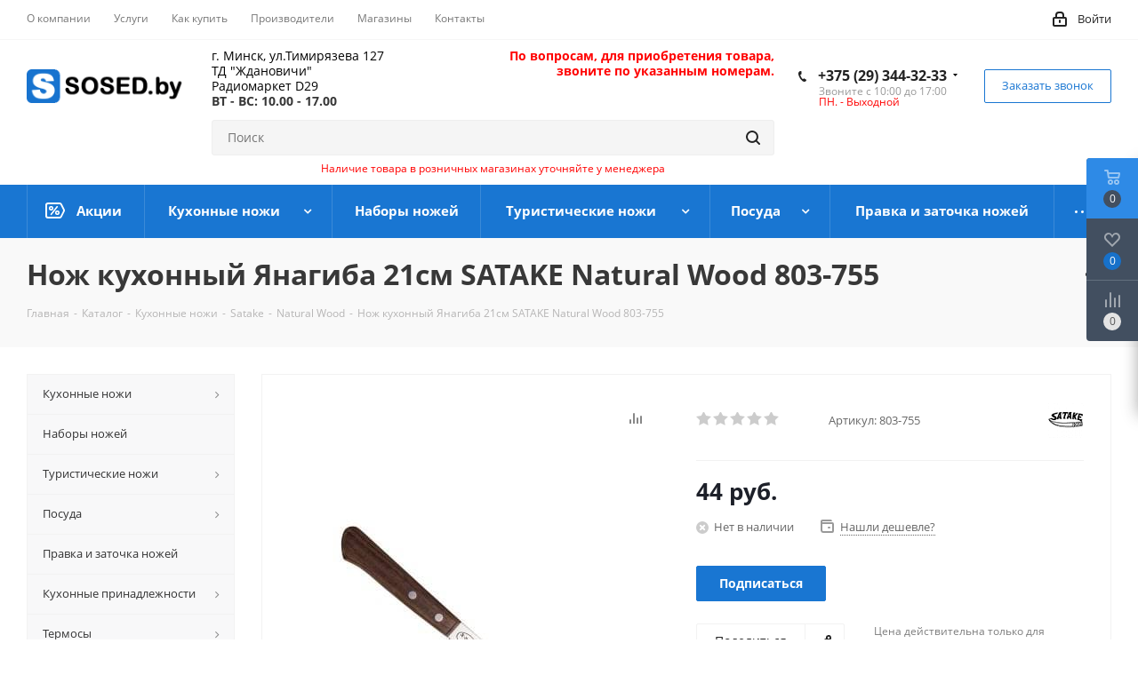

--- FILE ---
content_type: text/html; charset=UTF-8
request_url: https://www.sosed.by/catalog/nozh_kukhonnyy_yanagiba_21sm_satake_natural_wood_803_755/
body_size: 54847
content:
<!DOCTYPE html>
<html xmlns="http://www.w3.org/1999/xhtml" xml:lang="ru" lang="ru" >
<head>
	<title>Нож кухонный Янагиба 21см SATAKE Natural Wood 803-755</title>
	<meta name="viewport" content="initial-scale=1.0, width=device-width" />
	<meta name="HandheldFriendly" content="true" />
	<meta name="yes" content="yes" />
	<meta name="apple-mobile-web-app-status-bar-style" content="black" />
	<meta name="SKYPE_TOOLBAR" content="SKYPE_TOOLBAR_PARSER_COMPATIBLE" />
	<meta http-equiv="Content-Type" content="text/html; charset=UTF-8" />
<meta name="keywords" content="ножи, термосы, купить с доставкой по Беларуси" />
<meta name="description" content="Купить нож кухонный янагиба 21см satake natural wood 803-755 в Минске или с доставкой по Беларуси. Цена, отзывы, характеристика на нож кухонный янагиба 21см satake natural wood 803-755 в интернет-магазине Sosed.by." />
<script data-skip-moving="true">(function(w, d, n) {var cl = "bx-core";var ht = d.documentElement;var htc = ht ? ht.className : undefined;if (htc === undefined || htc.indexOf(cl) !== -1){return;}var ua = n.userAgent;if (/(iPad;)|(iPhone;)/i.test(ua)){cl += " bx-ios";}else if (/Windows/i.test(ua)){cl += ' bx-win';}else if (/Macintosh/i.test(ua)){cl += " bx-mac";}else if (/Linux/i.test(ua) && !/Android/i.test(ua)){cl += " bx-linux";}else if (/Android/i.test(ua)){cl += " bx-android";}cl += (/(ipad|iphone|android|mobile|touch)/i.test(ua) ? " bx-touch" : " bx-no-touch");cl += w.devicePixelRatio && w.devicePixelRatio >= 2? " bx-retina": " bx-no-retina";var ieVersion = -1;if (/AppleWebKit/.test(ua)){cl += " bx-chrome";}else if (/Opera/.test(ua)){cl += " bx-opera";}else if (/Firefox/.test(ua)){cl += " bx-firefox";}ht.className = htc ? htc + " " + cl : cl;})(window, document, navigator);</script>


<link href="https://fonts.googleapis.com/css?family=Open+Sans:300italic,400italic,600italic,700italic,800italic,400,300,500,600,700,800&subset=latin,cyrillic-ext"  rel="stylesheet" />
<link href="/bitrix/css/aspro.next/notice.min.css?17253612032906"  rel="stylesheet" />
<link href="/bitrix/js/ui/design-tokens/dist/ui.design-tokens.min.css?175162473122029"  rel="stylesheet" />
<link href="/bitrix/js/ui/fonts/opensans/ui.font.opensans.min.css?17516245772320"  rel="stylesheet" />
<link href="/bitrix/js/main/popup/dist/main.popup.bundle.min.css?175162477726598"  rel="stylesheet" />
<link href="/bitrix/cache/css/s1/aspro_next/page_11e66a09c3588d527959dbf1bc806aba/page_11e66a09c3588d527959dbf1bc806aba_v1.css?175174587929853"  rel="stylesheet" />
<link href="/bitrix/cache/css/s1/aspro_next/template_62a11a41fd793c4ac12a6e8ac8806561/template_62a11a41fd793c4ac12a6e8ac8806561_v1.css?17517457351132664"  data-template-style="true" rel="stylesheet" />







<link rel="manifest" href="/manifest.json">
<link rel="shortcut icon" href="/favicon.ico" type="image/x-icon" />
<link rel="apple-touch-icon" sizes="180x180" href="/upload/CNext/361/36155acfee7c6f29a808a4615090edff.png" />
<link rel="alternate" media="only screen and (max-width: 640px)" href="https://www.sosed.by/catalog/nozh_kukhonnyy_yanagiba_21sm_satake_natural_wood_803_755/"/>
<meta property="og:description" content="Купить нож кухонный янагиба 21см satake natural wood 803-755 в Минске или с доставкой по Беларуси. Цена, отзывы, характеристика на нож кухонный янагиба 21см satake natural wood 803-755 в интернет-магазине Sosed.by." />
<meta property="og:image" content="https://www.sosed.by/upload/iblock/579/579bb21b22a216c03824fadce2468821.jpeg" />
<link rel="image_src" href="https://www.sosed.by/upload/iblock/579/579bb21b22a216c03824fadce2468821.jpeg"  />
<meta property="og:title" content="Нож кухонный Янагиба 21см SATAKE Natural Wood 803-755" />
<meta property="og:type" content="website" />
<meta property="og:url" content="https://www.sosed.by/catalog/nozh_kukhonnyy_yanagiba_21sm_satake_natural_wood_803_755/" />



		</head>
<body class=" site_s1 fill_bg_n" id="main">
	<div id="panel"></div>
	
	
				<!--'start_frame_cache_basketitems-component-block'-->												<div id="ajax_basket"></div>
					<!--'end_frame_cache_basketitems-component-block'-->						
		
					
	<div class="wrapper1  header_bgcolored with_left_block  catalog_page basket_fly basket_fill_DARK side_LEFT catalog_icons_N banner_auto  mheader-v1 header-vcustom regions_N fill_N footer-v1 front-vindex1 mfixed_Y mfixed_view_scroll_top title-v3 with_phones ce_cmp with_lazy store_LIST_AMOUNT">
		


		<div class="header_wrap visible-lg visible-md title-v3">
			<header id="header">
				<div class="top-block top-block-v1">
	<div class="maxwidth-theme">
		<div class="row">
			<div class="col-md-6">
					<ul class="menu topest">
					<li  >
				<a href="/company/"><span>О компании</span></a>
			</li>
					<li  >
				<a href="/services/"><span>Услуги</span></a>
			</li>
					<li  >
				<a href="/help/"><span>Как купить</span></a>
			</li>
					<li  >
				<a href="/info/brands/"><span>Производители</span></a>
			</li>
					<li  >
				<a href="/contacts/stores/"><span>Магазины</span></a>
			</li>
					<li  >
				<a href="/contacts/"><span>Контакты</span></a>
			</li>
				<li class="more hidden">
			<span>...</span>
			<ul class="dropdown"></ul>
		</li>
	</ul>
			</div>
			<div class="top-block-item pull-right show-fixed top-ctrl">
				<div class="personal_wrap">
					<div class="personal top login twosmallfont">
								
		<!--'start_frame_cache_header-auth-block1'-->							<!-- noindex --><a rel="nofollow" title="Мой кабинет" class="personal-link dark-color animate-load" data-event="jqm" data-param-type="auth" data-param-backurl="/catalog/nozh_kukhonnyy_yanagiba_21sm_satake_natural_wood_803_755/" data-name="auth" href="/personal/"><i class="svg inline  svg-inline-cabinet" aria-hidden="true" title="Мой кабинет"><svg xmlns="http://www.w3.org/2000/svg" width="16" height="17" viewBox="0 0 16 17">
  <defs>
    <style>
      .loccls-1 {
        fill: #222;
        fill-rule: evenodd;
      }
    </style>
  </defs>
  <path class="loccls-1" d="M14,17H2a2,2,0,0,1-2-2V8A2,2,0,0,1,2,6H3V4A4,4,0,0,1,7,0H9a4,4,0,0,1,4,4V6h1a2,2,0,0,1,2,2v7A2,2,0,0,1,14,17ZM11,4A2,2,0,0,0,9,2H7A2,2,0,0,0,5,4V6h6V4Zm3,4H2v7H14V8ZM8,9a1,1,0,0,1,1,1v2a1,1,0,0,1-2,0V10A1,1,0,0,1,8,9Z"/>
</svg>
</i><span class="wrap"><span class="name">Войти</span></span></a><!-- /noindex -->									<!--'end_frame_cache_header-auth-block1'-->						</div>
				</div>
			</div>
					</div>
	</div>
</div>
<div class="header-v3 header-wrapper">
	<div class="logo_and_menu-row">
		<div class="logo-row">
			<div class="maxwidth-theme">
				<div class="row">
					<div class="logo-block col-md-2 col-sm-3">
						<div class="logo colored">
							<a href="/"><img src="/upload/CNext/c92/c92de6dad1f8835154d9acb382b8b49c.png" alt="Интернет магазин кухонных ножей, термосов, туристических ножей" title="Интернет магазин кухонных ножей, термосов, туристических ножей" data-src="" /></a>						</div>
					</div>
										<div class="pull-left search_wrap wide_search">
						<div class="row">
							<div class="shop_wrap first col-md-6 col-sm-6">
								<div>
	 г. Минск, ул.Тимирязева 127<br>
	 ТД "Ждановичи"<br>
	 Радиомаркет D29 <br>
 <b>ВТ - ВС: 10.00 - 17.00</b>
</div>							</div>
							<div class="shop_wrap second col-md-6 col-sm-6">
								<span style="color: #ff0000;"><b><span style="color: #ff0000;">По вопросам, для приобретения товара,</span></b><br>
 <span style="color: #ff0000;"> </span></span><span style="color: #ff0000;"><b><span style="color: #ff0000;">&nbsp;звоните по указанным номерам.</span></b></span><br>							</div>
						</div>
						<div class="search-block inner-table-block">
											<div class="search-wrapper">
				<div id="title-search_fixed">
					<form action="/catalog/" class="search">
						<div class="search-input-div">
							<input class="search-input" id="title-search-input_fixed" type="text" name="q" value="" placeholder="Поиск" size="20" maxlength="50" autocomplete="off" />
						</div>
						<div class="search-button-div">
							<button class="btn btn-search" type="submit" name="s" value="Найти"><i class="svg svg-search svg-black"></i></button>
							<span class="close-block inline-search-hide"><span class="svg svg-close close-icons"></span></span>
						</div>
					</form>
				</div>
			</div>
							</div>
						<div class="row">
							<div class="product_availability col-md-12 col-sm-12">
								<div>
 <span style="color: #ff0000;">Наличие товара в розничных магазинах уточняйте у менеджера</span>
</div>
<br>							</div>
						</div>
					</div>
										<div class="pull-right block-link">
						<div class="phone-block with_btn">
														<div class="inner-table-block">
																			<div class="phone with_dropdown">
				<i class="svg svg-phone"></i>
				<a rel="nofollow" href="tel:+375293443233">+375 (29) 344-32-33</a>
									<div class="dropdown scrollbar">
						<div class="wrap">
																							<div class="more_phone">
								    <a class="no-decript" rel="nofollow" href="tel:+375336373233">+375 (33) 637-32-33</a>
								</div>
													</div>
					</div>
							</div>
															<div class="schedule">
									<div>
	 Звоните с 10:00 до 17:00
</div>
<div style="color:red;">
ПН. - Выходной
</div>								</div>
							</div>
																					<div class="inner-table-block">
								<span class="callback-block animate-load twosmallfont colored  white btn-default btn" data-event="jqm" data-param-form_id="CALLBACK" data-name="callback">Заказать звонок</span>
							</div>
													</div>
					</div>
										<div class="pull-right block-link">
																</div>
				</div>
			</div>
			</div>		</div>
		<div class="menu-row middle-block bgcolored">
			<div class="maxwidth-theme">
				<div class="row">
					<div class="col-md-12">
						<div class="menu-only">
							<nav class="mega-menu sliced">
									<div class="table-menu">
		<table>
			<tr>
														<td class="menu-item unvisible   icon sale_icon  ">
						<div class="wrap">
							<a class="" href="/sale/">
								<div>
																			<i class="svg inline  svg-inline-sale" aria-hidden="true" ><svg id="sale.svg" xmlns="http://www.w3.org/2000/svg" width="22" height="18" viewBox="0 0 22 18">
  <defs>
    <style>
      .cls-1 {
        fill: #fff;
        fill-rule: evenodd;
      }
    </style>
  </defs>
  <path id="Shape" class="cls-1" d="M21.762,7.877a2.765,2.765,0,0,1,0,2.185l-2.935,5.905A2.99,2.99,0,0,1,16,18H3a3,3,0,0,1-3-3V3A3,3,0,0,1,3,0H16a2.989,2.989,0,0,1,2.654,1.63v0L18.676,1.67c0.034,0.068.072,0.132,0.1,0.2Zm-1.946,1.94-2.728,5.463a0.737,0.737,0,0,1-.211.267,0.982,0.982,0,0,1-.815.453H3a1,1,0,0,1-1-1V3A1,1,0,0,1,3,2H16.063a0.982,0.982,0,0,1,.772.389,0.645,0.645,0,0,1,.253.283l2.728,5.463A2.119,2.119,0,0,1,19.816,9.817ZM5.891,12.907l6.7-8.568a0.816,0.816,0,1,1,1.413.816L7.3,13.723A0.816,0.816,0,1,1,5.891,12.907ZM6.5,4A2.5,2.5,0,1,1,4,6.5,2.5,2.5,0,0,1,6.5,4Zm0,1.563a0.937,0.937,0,1,1-.937.937A0.937,0.937,0,0,1,6.5,5.562ZM13.5,9A2.5,2.5,0,1,1,11,11.5,2.5,2.5,0,0,1,13.5,9Zm0,1.563a0.938,0.938,0,1,1-.937.937A0.938,0.938,0,0,1,13.5,10.562Z"/>
</svg>
</i>																		Акции									<div class="line-wrapper"><span class="line"></span></div>
								</div>
							</a>
													</div>
					</td>
														<td class="menu-item unvisible dropdown wide_menu   ">
						<div class="wrap">
							<a class="dropdown-toggle" href="/catalog/nozhi-kuxonnye/">
								<div>
																		Кухонные ножи									<div class="line-wrapper"><span class="line"></span></div>
								</div>
							</a>
															<span class="tail"></span>
								<div class="dropdown-menu">
									<ul class="menu-wrapper">
																																<li class="dropdown-submenu  has_img">
																										<a href="" title="">
															<div class="menu_img"><img data-lazyload class="lazyload" src="[data-uri]" data-src="/upload/resize_cache/iblock/495/60_60_1/49513309d09ba9c40b3fd6ccb2eb9a18.png" alt="" title="" /></div>
														</a>
																																					<a href="/catalog/nozhi-kuxonnye/kukhonnye_nozhi_tramontina/" title="Tramontina"><span class="name">Tramontina</span><span class="arrow"><i></i></span></a>
																																						<ul class="dropdown-menu toggle_menu">
																																												<li class="  ">
																<a href="/catalog/nozhi-kuxonnye/kukhonnye_nozhi_tramontina/nabor_kukhonnykh_nozhey_tramontina/" title="Наборы кухонных ножей Tramontina"><span class="name">Наборы кухонных ножей Tramontina</span></a>
																															</li>
																																												<li class="  ">
																<a href="/catalog/nozhi-kuxonnye/kukhonnye_nozhi_tramontina/professional_mastery/" title="Profissional Master"><span class="name">Profissional Master</span></a>
																															</li>
																																												<li class="  ">
																<a href="/catalog/nozhi-kuxonnye/kukhonnye_nozhi_tramontina/century/" title="Century"><span class="name">Century</span></a>
																															</li>
																																												<li class="  ">
																<a href="/catalog/nozhi-kuxonnye/kukhonnye_nozhi_tramontina/polywood/" title="Polywood"><span class="name">Polywood</span></a>
																															</li>
																																												<li class="  ">
																<a href="/catalog/nozhi-kuxonnye/kukhonnye_nozhi_tramontina/carbon/" title="Carbon"><span class="name">Carbon</span></a>
																															</li>
																																												<li class="  ">
																<a href="/catalog/nozhi-kuxonnye/kukhonnye_nozhi_tramontina/athus/" title="Athus"><span class="name">Athus</span></a>
																															</li>
																																												<li class="  ">
																<a href="/catalog/nozhi-kuxonnye/kukhonnye_nozhi_tramontina/plenus/" title="Plenus"><span class="name">Plenus</span></a>
																															</li>
																																												<li class="  ">
																<a href="/catalog/nozhi-kuxonnye/kukhonnye_nozhi_tramontina/universal/" title="Universal"><span class="name">Universal</span></a>
																															</li>
																																												<li class="collapsed  ">
																<a href="/catalog/nozhi-kuxonnye/kukhonnye_nozhi_tramontina/multicolor/" title="Multicolor"><span class="name">Multicolor</span></a>
																															</li>
																																												<li class="collapsed  ">
																<a href="/catalog/nozhi-kuxonnye/kukhonnye_nozhi_tramontina/tradicional/" title="Tradicional"><span class="name">Tradicional</span></a>
																															</li>
																																												<li class="collapsed  ">
																<a href="/catalog/nozhi-kuxonnye/kukhonnye_nozhi_tramontina/sushi/" title="SUSHI"><span class="name">SUSHI</span></a>
																															</li>
																																											<li><span class="colored more_items with_dropdown">Ещё</span></li>
																											</ul>
																							</li>
																																<li class="dropdown-submenu  has_img">
																										<a href="" title="">
															<div class="menu_img"><img data-lazyload class="lazyload" src="[data-uri]" data-src="/upload/resize_cache/iblock/554/60_60_1/5548a6d694de828aea46caed798ae4c6.png" alt="" title="" /></div>
														</a>
																																					<a href="/catalog/nozhi-kuxonnye/giesser/" title="Giesser"><span class="name">Giesser</span><span class="arrow"><i></i></span></a>
																																						<ul class="dropdown-menu toggle_menu">
																																												<li class="  ">
																<a href="/catalog/nozhi-kuxonnye/giesser/primeline/" title="PrimeLine"><span class="name">PrimeLine</span></a>
																															</li>
																																												<li class="  ">
																<a href="/catalog/nozhi-kuxonnye/giesser/premiumcut/" title="PremiumCut"><span class="name">PremiumCut</span></a>
																															</li>
																																												<li class="  ">
																<a href="/catalog/nozhi-kuxonnye/giesser/bestcut/" title="BestCut"><span class="name">BestCut</span></a>
																															</li>
																																												<li class="  ">
																<a href="/catalog/nozhi-kuxonnye/giesser/standart_handle/" title="Standart Handle"><span class="name">Standart Handle</span></a>
																															</li>
																																												<li class="  ">
																<a href="/catalog/nozhi-kuxonnye/giesser/wooden_handle/" title="Wooden Handle"><span class="name">Wooden Handle</span></a>
																															</li>
																																												<li class="  ">
																<a href="/catalog/nozhi-kuxonnye/giesser/nabory/" title="Наборы"><span class="name">Наборы</span></a>
																															</li>
																																												<li class="  ">
																<a href="/catalog/nozhi-kuxonnye/giesser/karving/" title="Карвинг"><span class="name">Карвинг</span></a>
																															</li>
																																									</ul>
																							</li>
																																<li class="dropdown-submenu  has_img">
																										<a href="" title="">
															<div class="menu_img"><img data-lazyload class="lazyload" src="[data-uri]" data-src="/upload/resize_cache/iblock/694/60_60_1/694f9ab5f238c629a56a9656db626cc6.jpg" alt="" title="" /></div>
														</a>
																																					<a href="/catalog/nozhi-kuxonnye/victorinox/" title="Victorinox"><span class="name">Victorinox</span><span class="arrow"><i></i></span></a>
																																						<ul class="dropdown-menu toggle_menu">
																																												<li class="  ">
																<a href="/catalog/nozhi-kuxonnye/victorinox/swissclassic/" title="SwissClassic"><span class="name">SwissClassic</span></a>
																															</li>
																																												<li class="  ">
																<a href="/catalog/nozhi-kuxonnye/victorinox/rosewood/" title="RoseWood"><span class="name">RoseWood</span></a>
																															</li>
																																												<li class="  ">
																<a href="/catalog/nozhi-kuxonnye/victorinox/fibrox/" title="FibRox"><span class="name">FibRox</span></a>
																															</li>
																																												<li class="  ">
																<a href="/catalog/nozhi-kuxonnye/victorinox/grand_maitre/" title="Grand Maitre"><span class="name">Grand Maitre</span></a>
																															</li>
																																												<li class="  ">
																<a href="/catalog/nozhi-kuxonnye/victorinox/german_type/" title="German Type"><span class="name">German Type</span></a>
																															</li>
																																									</ul>
																							</li>
																																<li class="dropdown-submenu  has_img">
																										<a href="" title="">
															<div class="menu_img"><img data-lazyload class="lazyload" src="[data-uri]" data-src="/upload/resize_cache/iblock/282/60_60_1/282a7314504d24a253a4ace834639edf.png" alt="" title="" /></div>
														</a>
																																					<a href="/catalog/nozhi-kuxonnye/satake/" title="Satake"><span class="name">Satake</span><span class="arrow"><i></i></span></a>
																																						<ul class="dropdown-menu toggle_menu">
																																												<li class="  ">
																<a href="/catalog/nozhi-kuxonnye/satake/natural_wood_/" title="Natural Wood "><span class="name">Natural Wood </span></a>
																															</li>
																																												<li class="  ">
																<a href="/catalog/nozhi-kuxonnye/satake/japan_traditional/" title="Japan Traditional"><span class="name">Japan Traditional</span></a>
																															</li>
																																												<li class="  ">
																<a href="/catalog/nozhi-kuxonnye/satake/swordswith/" title="SwordSwith"><span class="name">SwordSwith</span></a>
																															</li>
																																												<li class="  ">
																<a href="/catalog/nozhi-kuxonnye/satake/stainless_bolster/" title="Stainless Bolster"><span class="name">Stainless Bolster</span></a>
																															</li>
																																												<li class="  ">
																<a href="/catalog/nozhi-kuxonnye/satake/sakura/" title="Sakura"><span class="name">Sakura</span></a>
																															</li>
																																									</ul>
																							</li>
																																<li class="  has_img">
																										<a href="" title="">
															<div class="menu_img"><img data-lazyload class="lazyload" src="[data-uri]" data-src="/upload/resize_cache/iblock/ffd/60_60_1/ffda756129b4e4c973b122eeee662166.jpg" alt="" title="" /></div>
														</a>
																																					<a href="/catalog/nozhi-kuxonnye/fried_dick/" title="Fried Dick"><span class="name">Fried Dick</span></a>
																							</li>
																																<li class="  has_img">
																										<a href="" title="">
															<div class="menu_img"><img data-lazyload class="lazyload" src="[data-uri]" data-src="/upload/resize_cache/iblock/ffe/60_60_1/ffe7f03cc0dfe4a2ca4e2473c60c3cd2.png" alt="" title="" /></div>
														</a>
																																					<a href="/catalog/nozhi-kuxonnye/suncraft/" title="SUNCRAFT"><span class="name">SUNCRAFT</span></a>
																							</li>
																																<li class="dropdown-submenu  has_img">
																										<a href="" title="">
															<div class="menu_img"><img data-lazyload class="lazyload" src="[data-uri]" data-src="/upload/resize_cache/iblock/d46/60_60_1/b4df68ed613ffffd48ec33b5e545f712.png" alt="" title="" /></div>
														</a>
																																					<a href="/catalog/nozhi-kuxonnye/ivo/" title="IVO"><span class="name">IVO</span><span class="arrow"><i></i></span></a>
																																						<ul class="dropdown-menu toggle_menu">
																																												<li class="  ">
																<a href="/catalog/nozhi-kuxonnye/ivo/professionalline/" title="Professionalline"><span class="name">Professionalline</span></a>
																															</li>
																																									</ul>
																							</li>
																																<li class="  has_img">
																										<a href="" title="">
															<div class="menu_img"><img data-lazyload class="lazyload" src="[data-uri]" data-src="/upload/resize_cache/iblock/a6b/60_60_1/6010903464.jpg" alt="" title="" /></div>
														</a>
																																					<a href="/catalog/nozhi-kuxonnye/jero/" title="Jero"><span class="name">Jero</span></a>
																							</li>
																			</ul>
								</div>
													</div>
					</td>
														<td class="menu-item unvisible  wide_menu   ">
						<div class="wrap">
							<a class="" href="/catalog/nabory-nozhej/">
								<div>
																		Наборы ножей									<div class="line-wrapper"><span class="line"></span></div>
								</div>
							</a>
													</div>
					</td>
														<td class="menu-item unvisible dropdown wide_menu   ">
						<div class="wrap">
							<a class="dropdown-toggle" href="/catalog/nozhi-turisticheskie/">
								<div>
																		Tуристические ножи									<div class="line-wrapper"><span class="line"></span></div>
								</div>
							</a>
															<span class="tail"></span>
								<div class="dropdown-menu">
									<ul class="menu-wrapper">
																																<li class="  has_img">
																										<a href="" title="">
															<div class="menu_img"><img data-lazyload class="lazyload" src="[data-uri]" data-src="/upload/resize_cache/iblock/2b0/60_60_1/Kizlyar_Supreme.jpg" alt="" title="" /></div>
														</a>
																																					<a href="/catalog/nozhi-turisticheskie/kizlyar_supreme/" title="Kizlyar Supreme"><span class="name">Kizlyar Supreme</span></a>
																							</li>
																																<li class="  has_img">
																										<a href="" title="">
															<div class="menu_img"><img data-lazyload class="lazyload" src="[data-uri]" data-src="/upload/resize_cache/iblock/ca8/60_60_1/images.png" alt="" title="" /></div>
														</a>
																																					<a href="/catalog/nozhi-turisticheskie/victorinox_swiss_army_knives/" title="Victorinox  Swiss Army Knives"><span class="name">Victorinox  Swiss Army Knives</span></a>
																							</li>
																																<li class="  has_img">
																										<a href="" title="">
															<div class="menu_img"><img data-lazyload class="lazyload" src="[data-uri]" data-src="/upload/resize_cache/iblock/99d/60_60_1/99d5680d715e29630e5f2e6cbd64a510.jpg" alt="" title="" /></div>
														</a>
																																					<a href="/catalog/nozhi-turisticheskie/kizlyar_sp/" title="Kizlyar Supreme EDC"><span class="name">Kizlyar Supreme EDC</span></a>
																							</li>
																																<li class="  has_img">
																										<a href="" title="">
															<div class="menu_img"><img data-lazyload class="lazyload" src="[data-uri]" data-src="/upload/resize_cache/iblock/51f/60_60_1/51fe4f4bd8b1fcf4781d1ae5d98efcac.jpg" alt="" title="" /></div>
														</a>
																																					<a href="/catalog/nozhi-turisticheskie/stinger/" title="Stinger"><span class="name">Stinger</span></a>
																							</li>
																																<li class="  has_img">
																										<a href="" title="">
															<div class="menu_img"><img data-lazyload class="lazyload" src="[data-uri]" data-src="/upload/resize_cache/iblock/ccd/60_60_1/Bez-nazvaniya.jpg" alt="" title="" /></div>
														</a>
																																					<a href="/catalog/nozhi-turisticheskie/ganzo/" title="Ganzo"><span class="name">Ganzo</span></a>
																							</li>
																			</ul>
								</div>
													</div>
					</td>
														<td class="menu-item unvisible dropdown wide_menu   ">
						<div class="wrap">
							<a class="dropdown-toggle" href="/catalog/professionalnaya_posuda/">
								<div>
																		Посуда									<div class="line-wrapper"><span class="line"></span></div>
								</div>
							</a>
															<span class="tail"></span>
								<div class="dropdown-menu">
									<ul class="menu-wrapper">
																																<li class="  has_img">
																										<a href="" title="">
															<div class="menu_img"><img data-lazyload class="lazyload" src="[data-uri]" data-src="/upload/resize_cache/iblock/2f6/60_60_1/Dad_Grilling_1038x576.jpg" alt="" title="" /></div>
														</a>
																																					<a href="/catalog/professionalnaya_posuda/gril/" title="Гриль"><span class="name">Гриль</span></a>
																							</li>
																																<li class="  has_img">
																										<a href="" title="">
															<div class="menu_img"><img data-lazyload class="lazyload" src="[data-uri]" data-src="/upload/resize_cache/iblock/efc/60_60_1/kakie_kastryuli_luchshe_kupit.jpg" alt="" title="" /></div>
														</a>
																																					<a href="/catalog/professionalnaya_posuda/kastryuli/" title="Кастрюли"><span class="name">Кастрюли</span></a>
																							</li>
																																<li class="dropdown-submenu  has_img">
																										<a href="" title="">
															<div class="menu_img"><img data-lazyload class="lazyload" src="[data-uri]" data-src="/upload/resize_cache/iblock/cce/60_60_1/Kolimax_280x112.png" alt="" title="" /></div>
														</a>
																																					<a href="/catalog/professionalnaya_posuda/kolimax/" title="Kolimax"><span class="name">Kolimax</span><span class="arrow"><i></i></span></a>
																																						<ul class="dropdown-menu toggle_menu">
																																												<li class="  ">
																<a href="/catalog/professionalnaya_posuda/kolimax/skovorody/" title="Сковороды"><span class="name">Сковороды</span></a>
																															</li>
																																												<li class="  ">
																<a href="/catalog/professionalnaya_posuda/kolimax/kastryuli_i_soteyniki/" title="Кастрюли и сотейники"><span class="name">Кастрюли и сотейники</span></a>
																															</li>
																																									</ul>
																							</li>
																			</ul>
								</div>
													</div>
					</td>
														<td class="menu-item unvisible  wide_menu   ">
						<div class="wrap">
							<a class="" href="/catalog/pravka-i-zatochka-nozhej/">
								<div>
																		Правка и заточка ножей									<div class="line-wrapper"><span class="line"></span></div>
								</div>
							</a>
													</div>
					</td>
														<td class="menu-item unvisible dropdown wide_menu   ">
						<div class="wrap">
							<a class="dropdown-toggle" href="/catalog/kuxonnye-prinadlezhnosti/">
								<div>
																		Кухонные принадлежности									<div class="line-wrapper"><span class="line"></span></div>
								</div>
							</a>
															<span class="tail"></span>
								<div class="dropdown-menu">
									<ul class="menu-wrapper">
																																<li class="dropdown-submenu  ">
																								<a href="/catalog/kuxonnye-prinadlezhnosti/razdelochnaya_doska/" title="Разделочные доски"><span class="name">Разделочные доски</span><span class="arrow"><i></i></span></a>
																																						<ul class="dropdown-menu toggle_menu">
																																												<li class="  ">
																<a href="/catalog/kuxonnye-prinadlezhnosti/razdelochnaya_doska/razdelochnye_doski_iz_dereva/" title="разделочные доски из дерева"><span class="name">разделочные доски из дерева</span></a>
																															</li>
																																									</ul>
																							</li>
																																<li class="  ">
																								<a href="/catalog/kuxonnye-prinadlezhnosti/podstavka_dlya_nozhey/" title="Подставки для ножей"><span class="name">Подставки для ножей</span></a>
																							</li>
																																<li class="  ">
																								<a href="/catalog/kuxonnye-prinadlezhnosti/kartofelechistka/" title="Картофелечистка"><span class="name">Картофелечистка</span></a>
																							</li>
																																<li class="  ">
																								<a href="/catalog/kuxonnye-prinadlezhnosti/nozhnitsy_kukhonnye/" title="Ножницы кухонные"><span class="name">Ножницы кухонные</span></a>
																							</li>
																			</ul>
								</div>
													</div>
					</td>
														<td class="menu-item unvisible dropdown wide_menu   ">
						<div class="wrap">
							<a class="dropdown-toggle" href="/catalog/termosa/">
								<div>
																		Термосы									<div class="line-wrapper"><span class="line"></span></div>
								</div>
							</a>
															<span class="tail"></span>
								<div class="dropdown-menu">
									<ul class="menu-wrapper">
																																<li class="  ">
																								<a href="/catalog/termosa/termokruzhka_kruzhka_termos/" title="Термокружки и кружки термос"><span class="name">Термокружки и кружки термос</span></a>
																							</li>
																																<li class="  ">
																								<a href="/catalog/termosa/sportivnaya_butylka_dlya_vody/" title="Cпортивные бутылки для воды"><span class="name">Cпортивные бутылки для воды</span></a>
																							</li>
																																<li class="  has_img">
																										<a href="" title="">
															<div class="menu_img"><img data-lazyload class="lazyload" src="[data-uri]" data-src="/upload/resize_cache/iblock/b93/60_60_1/b93b6e346ac4631fd0b90819405d59e9.jpg" alt="" title="" /></div>
														</a>
																																					<a href="/catalog/termosa/amet/" title="Амет"><span class="name">Амет</span></a>
																							</li>
																																<li class="  has_img">
																										<a href="" title="">
															<div class="menu_img"><img data-lazyload class="lazyload" src="[data-uri]" data-src="/upload/resize_cache/iblock/17a/60_60_1/17ac73339979a16b343a39e976c685bb.png" alt="" title="" /></div>
														</a>
																																					<a href="/catalog/termosa/luo_tuo/" title="Luo Tuo"><span class="name">Luo Tuo</span></a>
																							</li>
																																<li class="  has_img">
																										<a href="" title="">
															<div class="menu_img"><img data-lazyload class="lazyload" src="[data-uri]" data-src="/upload/resize_cache/iblock/7d7/60_60_1/7d718e4dff093372f719a19afeae9be7.jpg" alt="" title="" /></div>
														</a>
																																					<a href="/catalog/termosa/sunflower/" title="SUNFLOWER"><span class="name">SUNFLOWER</span></a>
																							</li>
																																<li class="  has_img">
																										<a href="" title="">
															<div class="menu_img"><img data-lazyload class="lazyload" src="[data-uri]" data-src="/upload/resize_cache/iblock/bcc/60_60_1/bcc64982474c674e5f9fd3bf8c3fa525.png" alt="" title="" /></div>
														</a>
																																					<a href="/catalog/termosa/arktika/" title="АрктикА"><span class="name">АрктикА</span></a>
																							</li>
																																<li class="  has_img">
																										<a href="" title="">
															<div class="menu_img"><img data-lazyload class="lazyload" src="[data-uri]" data-src="/upload/resize_cache/iblock/450/60_60_1/450879e9160dbc3f586e55b84e4ed910.png" alt="" title="" /></div>
														</a>
																																					<a href="/catalog/termosa/biostal/" title="BioStal"><span class="name">BioStal</span></a>
																							</li>
																			</ul>
								</div>
													</div>
					</td>
				
				<td class="menu-item dropdown js-dropdown nosave unvisible">
					<div class="wrap">
						<a class="dropdown-toggle more-items" href="#">
							<span>Ещё</span>
						</a>
						<span class="tail"></span>
						<ul class="dropdown-menu"></ul>
					</div>
				</td>

			</tr>
		</table>
	</div>
							</nav>
						</div>
					</div>
				</div>
			</div>
		</div>
		<div class="line-row visible-xs"></div>
	</div>			</header>
		</div>

					<div id="headerfixed">
				<div class="wrapper_inner">
	<div class="logo-row v1 row margin0">
		<div class="pull-left">
			<div class="inner-table-block sep-left nopadding logo-block">
				<div class="logo colored">
					<a href="/"><img src="/upload/CNext/c92/c92de6dad1f8835154d9acb382b8b49c.png" alt="Интернет магазин кухонных ножей, термосов, туристических ножей" title="Интернет магазин кухонных ножей, термосов, туристических ножей" data-src="" /></a>				</div>
			</div>
		</div>
		<div class="pull-left">
			<div class="inner-table-block menu-block rows sep-left">
				<div class="title"><i class="svg svg-burger"></i>Меню&nbsp;&nbsp;<i class="fa fa-angle-down"></i></div>
				<div class="navs table-menu js-nav">
										<!-- noindex -->
						<ul class="nav nav-pills responsive-menu visible-xs" id="mainMenuF">
								<li class="dropdown active">
				<a class="dropdown-toggle" href="/catalog/" title="Каталог">
					Каталог											<i class="fa fa-angle-right"></i>
									</a>
									<ul class="dropdown-menu fixed_menu_ext">
																				<li class="dropdown-submenu dropdown-toggle ">
								<a href="/catalog/nozhi-kuxonnye/" title="Кухонные ножи">
									Кухонные ножи																			&nbsp;<i class="fa fa-angle-right"></i>
																	</a>
																	<ul class="dropdown-menu fixed_menu_ext">
																																<li class="dropdown-submenu dropdown-toggle ">
												<a href="/catalog/nozhi-kuxonnye/kukhonnye_nozhi_tramontina/" title="Tramontina">
													Tramontina																											&nbsp;<i class="fa fa-angle-right"></i>
																									</a>
																									<ul class="dropdown-menu fixed_menu_ext">
																													<li class="">
																<a href="/catalog/nozhi-kuxonnye/kukhonnye_nozhi_tramontina/nabor_kukhonnykh_nozhey_tramontina/" title="Наборы кухонных ножей Tramontina">Наборы кухонных ножей Tramontina</a>
															</li>
																													<li class="">
																<a href="/catalog/nozhi-kuxonnye/kukhonnye_nozhi_tramontina/professional_mastery/" title="Profissional Master">Profissional Master</a>
															</li>
																													<li class="">
																<a href="/catalog/nozhi-kuxonnye/kukhonnye_nozhi_tramontina/century/" title="Century">Century</a>
															</li>
																													<li class="">
																<a href="/catalog/nozhi-kuxonnye/kukhonnye_nozhi_tramontina/polywood/" title="Polywood">Polywood</a>
															</li>
																													<li class="">
																<a href="/catalog/nozhi-kuxonnye/kukhonnye_nozhi_tramontina/carbon/" title="Carbon">Carbon</a>
															</li>
																													<li class="">
																<a href="/catalog/nozhi-kuxonnye/kukhonnye_nozhi_tramontina/athus/" title="Athus">Athus</a>
															</li>
																													<li class="">
																<a href="/catalog/nozhi-kuxonnye/kukhonnye_nozhi_tramontina/plenus/" title="Plenus">Plenus</a>
															</li>
																													<li class="">
																<a href="/catalog/nozhi-kuxonnye/kukhonnye_nozhi_tramontina/universal/" title="Universal">Universal</a>
															</li>
																													<li class="">
																<a href="/catalog/nozhi-kuxonnye/kukhonnye_nozhi_tramontina/multicolor/" title="Multicolor">Multicolor</a>
															</li>
																													<li class="">
																<a href="/catalog/nozhi-kuxonnye/kukhonnye_nozhi_tramontina/tradicional/" title="Tradicional">Tradicional</a>
															</li>
																													<li class="">
																<a href="/catalog/nozhi-kuxonnye/kukhonnye_nozhi_tramontina/sushi/" title="SUSHI">SUSHI</a>
															</li>
																											</ul>
																							</li>
																																<li class="dropdown-submenu dropdown-toggle ">
												<a href="/catalog/nozhi-kuxonnye/giesser/" title="Giesser">
													Giesser																											&nbsp;<i class="fa fa-angle-right"></i>
																									</a>
																									<ul class="dropdown-menu fixed_menu_ext">
																													<li class="">
																<a href="/catalog/nozhi-kuxonnye/giesser/primeline/" title="PrimeLine">PrimeLine</a>
															</li>
																													<li class="">
																<a href="/catalog/nozhi-kuxonnye/giesser/premiumcut/" title="PremiumCut">PremiumCut</a>
															</li>
																													<li class="">
																<a href="/catalog/nozhi-kuxonnye/giesser/bestcut/" title="BestCut">BestCut</a>
															</li>
																													<li class="">
																<a href="/catalog/nozhi-kuxonnye/giesser/standart_handle/" title="Standart Handle">Standart Handle</a>
															</li>
																													<li class="">
																<a href="/catalog/nozhi-kuxonnye/giesser/wooden_handle/" title="Wooden Handle">Wooden Handle</a>
															</li>
																													<li class="">
																<a href="/catalog/nozhi-kuxonnye/giesser/nabory/" title="Наборы">Наборы</a>
															</li>
																													<li class="">
																<a href="/catalog/nozhi-kuxonnye/giesser/karving/" title="Карвинг">Карвинг</a>
															</li>
																											</ul>
																							</li>
																																<li class="dropdown-submenu dropdown-toggle ">
												<a href="/catalog/nozhi-kuxonnye/victorinox/" title="Victorinox">
													Victorinox																											&nbsp;<i class="fa fa-angle-right"></i>
																									</a>
																									<ul class="dropdown-menu fixed_menu_ext">
																													<li class="">
																<a href="/catalog/nozhi-kuxonnye/victorinox/swissclassic/" title="SwissClassic">SwissClassic</a>
															</li>
																													<li class="">
																<a href="/catalog/nozhi-kuxonnye/victorinox/rosewood/" title="RoseWood">RoseWood</a>
															</li>
																													<li class="">
																<a href="/catalog/nozhi-kuxonnye/victorinox/fibrox/" title="FibRox">FibRox</a>
															</li>
																													<li class="">
																<a href="/catalog/nozhi-kuxonnye/victorinox/grand_maitre/" title="Grand Maitre">Grand Maitre</a>
															</li>
																													<li class="">
																<a href="/catalog/nozhi-kuxonnye/victorinox/german_type/" title="German Type">German Type</a>
															</li>
																											</ul>
																							</li>
																																<li class="dropdown-submenu dropdown-toggle ">
												<a href="/catalog/nozhi-kuxonnye/satake/" title="Satake">
													Satake																											&nbsp;<i class="fa fa-angle-right"></i>
																									</a>
																									<ul class="dropdown-menu fixed_menu_ext">
																													<li class="">
																<a href="/catalog/nozhi-kuxonnye/satake/natural_wood_/" title="Natural Wood ">Natural Wood </a>
															</li>
																													<li class="">
																<a href="/catalog/nozhi-kuxonnye/satake/japan_traditional/" title="Japan Traditional">Japan Traditional</a>
															</li>
																													<li class="">
																<a href="/catalog/nozhi-kuxonnye/satake/swordswith/" title="SwordSwith">SwordSwith</a>
															</li>
																													<li class="">
																<a href="/catalog/nozhi-kuxonnye/satake/stainless_bolster/" title="Stainless Bolster">Stainless Bolster</a>
															</li>
																													<li class="">
																<a href="/catalog/nozhi-kuxonnye/satake/sakura/" title="Sakura">Sakura</a>
															</li>
																											</ul>
																							</li>
																																<li class=" ">
												<a href="/catalog/nozhi-kuxonnye/fried_dick/" title="Fried Dick">
													Fried Dick																									</a>
																							</li>
																																<li class=" ">
												<a href="/catalog/nozhi-kuxonnye/suncraft/" title="SUNCRAFT">
													SUNCRAFT																									</a>
																							</li>
																																<li class="dropdown-submenu dropdown-toggle ">
												<a href="/catalog/nozhi-kuxonnye/ivo/" title="IVO">
													IVO																											&nbsp;<i class="fa fa-angle-right"></i>
																									</a>
																									<ul class="dropdown-menu fixed_menu_ext">
																													<li class="">
																<a href="/catalog/nozhi-kuxonnye/ivo/professionalline/" title="Professionalline">Professionalline</a>
															</li>
																											</ul>
																							</li>
																																<li class=" ">
												<a href="/catalog/nozhi-kuxonnye/jero/" title="Jero">
													Jero																									</a>
																							</li>
																			</ul>
															</li>
																				<li class=" ">
								<a href="/catalog/nabory-nozhej/" title="Наборы ножей">
									Наборы ножей																	</a>
															</li>
																				<li class="dropdown-submenu dropdown-toggle ">
								<a href="/catalog/nozhi-turisticheskie/" title="Tуристические ножи">
									Tуристические ножи																			&nbsp;<i class="fa fa-angle-right"></i>
																	</a>
																	<ul class="dropdown-menu fixed_menu_ext">
																																<li class=" ">
												<a href="/catalog/nozhi-turisticheskie/kizlyar_supreme/" title="Kizlyar Supreme">
													Kizlyar Supreme																									</a>
																							</li>
																																<li class=" ">
												<a href="/catalog/nozhi-turisticheskie/victorinox_swiss_army_knives/" title="Victorinox  Swiss Army Knives">
													Victorinox  Swiss Army Knives																									</a>
																							</li>
																																<li class=" ">
												<a href="/catalog/nozhi-turisticheskie/kizlyar_sp/" title="Kizlyar Supreme EDC">
													Kizlyar Supreme EDC																									</a>
																							</li>
																																<li class=" ">
												<a href="/catalog/nozhi-turisticheskie/stinger/" title="Stinger">
													Stinger																									</a>
																							</li>
																																<li class=" ">
												<a href="/catalog/nozhi-turisticheskie/ganzo/" title="Ganzo">
													Ganzo																									</a>
																							</li>
																			</ul>
															</li>
																				<li class="dropdown-submenu dropdown-toggle ">
								<a href="/catalog/professionalnaya_posuda/" title="Посуда">
									Посуда																			&nbsp;<i class="fa fa-angle-right"></i>
																	</a>
																	<ul class="dropdown-menu fixed_menu_ext">
																																<li class=" ">
												<a href="/catalog/professionalnaya_posuda/gril/" title="Гриль">
													Гриль																									</a>
																							</li>
																																<li class=" ">
												<a href="/catalog/professionalnaya_posuda/kastryuli/" title="Кастрюли">
													Кастрюли																									</a>
																							</li>
																																<li class="dropdown-submenu dropdown-toggle ">
												<a href="/catalog/professionalnaya_posuda/kolimax/" title="Kolimax">
													Kolimax																											&nbsp;<i class="fa fa-angle-right"></i>
																									</a>
																									<ul class="dropdown-menu fixed_menu_ext">
																													<li class="">
																<a href="/catalog/professionalnaya_posuda/kolimax/skovorody/" title="Сковороды">Сковороды</a>
															</li>
																													<li class="">
																<a href="/catalog/professionalnaya_posuda/kolimax/kastryuli_i_soteyniki/" title="Кастрюли и сотейники">Кастрюли и сотейники</a>
															</li>
																											</ul>
																							</li>
																			</ul>
															</li>
																				<li class=" ">
								<a href="/catalog/pravka-i-zatochka-nozhej/" title="Правка и заточка ножей">
									Правка и заточка ножей																	</a>
															</li>
																				<li class="dropdown-submenu dropdown-toggle ">
								<a href="/catalog/kuxonnye-prinadlezhnosti/" title="Кухонные принадлежности">
									Кухонные принадлежности																			&nbsp;<i class="fa fa-angle-right"></i>
																	</a>
																	<ul class="dropdown-menu fixed_menu_ext">
																																<li class="dropdown-submenu dropdown-toggle ">
												<a href="/catalog/kuxonnye-prinadlezhnosti/razdelochnaya_doska/" title="Разделочные доски">
													Разделочные доски																											&nbsp;<i class="fa fa-angle-right"></i>
																									</a>
																									<ul class="dropdown-menu fixed_menu_ext">
																													<li class="">
																<a href="/catalog/kuxonnye-prinadlezhnosti/razdelochnaya_doska/razdelochnye_doski_iz_dereva/" title="разделочные доски из дерева">разделочные доски из дерева</a>
															</li>
																											</ul>
																							</li>
																																<li class=" ">
												<a href="/catalog/kuxonnye-prinadlezhnosti/podstavka_dlya_nozhey/" title="Подставки для ножей">
													Подставки для ножей																									</a>
																							</li>
																																<li class=" ">
												<a href="/catalog/kuxonnye-prinadlezhnosti/kartofelechistka/" title="Картофелечистка">
													Картофелечистка																									</a>
																							</li>
																																<li class=" ">
												<a href="/catalog/kuxonnye-prinadlezhnosti/nozhnitsy_kukhonnye/" title="Ножницы кухонные">
													Ножницы кухонные																									</a>
																							</li>
																			</ul>
															</li>
																				<li class="dropdown-submenu dropdown-toggle ">
								<a href="/catalog/termosa/" title="Термосы">
									Термосы																			&nbsp;<i class="fa fa-angle-right"></i>
																	</a>
																	<ul class="dropdown-menu fixed_menu_ext">
																																<li class=" ">
												<a href="/catalog/termosa/termokruzhka_kruzhka_termos/" title="Термокружки и кружки термос">
													Термокружки и кружки термос																									</a>
																							</li>
																																<li class=" ">
												<a href="/catalog/termosa/sportivnaya_butylka_dlya_vody/" title="Cпортивные бутылки для воды">
													Cпортивные бутылки для воды																									</a>
																							</li>
																																<li class=" ">
												<a href="/catalog/termosa/amet/" title="Амет">
													Амет																									</a>
																							</li>
																																<li class=" ">
												<a href="/catalog/termosa/luo_tuo/" title="Luo Tuo">
													Luo Tuo																									</a>
																							</li>
																																<li class=" ">
												<a href="/catalog/termosa/sunflower/" title="SUNFLOWER">
													SUNFLOWER																									</a>
																							</li>
																																<li class=" ">
												<a href="/catalog/termosa/arktika/" title="АрктикА">
													АрктикА																									</a>
																							</li>
																																<li class=" ">
												<a href="/catalog/termosa/biostal/" title="BioStal">
													BioStal																									</a>
																							</li>
																			</ul>
															</li>
											</ul>
							</li>
								<li class=" ">
				<a class="" href="/sale/" title="Акции">
					Акции									</a>
							</li>
								<li class="dropdown ">
				<a class="dropdown-toggle" href="/services/" title="Услуги">
					Услуги											<i class="fa fa-angle-right"></i>
									</a>
									<ul class="dropdown-menu fixed_menu_ext">
																				<li class=" ">
								<a href="/services/pravka-i-zatochka-nozhej/" title="Правка и заточка ножей">
									Правка и заточка ножей																	</a>
															</li>
											</ul>
							</li>
								<li class=" ">
				<a class="" href="/blog/" title="Статьи">
					Статьи									</a>
							</li>
								<li class="dropdown ">
				<a class="dropdown-toggle" href="/help/" title="Как купить">
					Как купить											<i class="fa fa-angle-right"></i>
									</a>
									<ul class="dropdown-menu fixed_menu_ext">
																				<li class=" ">
								<a href="/help/payment/" title="Условия оплаты">
									Условия оплаты																	</a>
															</li>
																				<li class=" ">
								<a href="/help/delivery/" title="Условия доставки">
									Условия доставки																	</a>
															</li>
																				<li class=" ">
								<a href="/help/warranty/" title="Гарантия на товар">
									Гарантия на товар																	</a>
															</li>
											</ul>
							</li>
								<li class="dropdown ">
				<a class="dropdown-toggle" href="/company/" title="Компания">
					Компания											<i class="fa fa-angle-right"></i>
									</a>
									<ul class="dropdown-menu fixed_menu_ext">
																				<li class=" ">
								<a href="/company/news/" title="Новости">
									Новости																	</a>
															</li>
																				<li class=" ">
								<a href="/company/staff/" title="Сотрудники">
									Сотрудники																	</a>
															</li>
																				<li class=" ">
								<a href="/company/vacancy/" title="Вакансии">
									Вакансии																	</a>
															</li>
																				<li class=" ">
								<a href="/company/licenses/" title="Лицензии">
									Лицензии																	</a>
															</li>
																				<li class=" ">
								<a href="/include/licenses_detail.php" title="Политика">
									Политика																	</a>
															</li>
											</ul>
							</li>
								<li class=" ">
				<a class="" href="/contacts/" title="Контакты">
					Контакты									</a>
							</li>
			</ul>
					<!-- /noindex -->
														</div>
			</div>
		</div>
		<div class="pull-right">
										</div>
		<div class="pull-right">
			<div class="inner-table-block small-block">
				<div class="wrap_icon wrap_cabinet">
							
		<!--'start_frame_cache_header-auth-block2'-->							<!-- noindex --><a rel="nofollow" title="Мой кабинет" class="personal-link dark-color animate-load" data-event="jqm" data-param-type="auth" data-param-backurl="/catalog/nozh_kukhonnyy_yanagiba_21sm_satake_natural_wood_803_755/" data-name="auth" href="/personal/"><i class="svg inline big svg-inline-cabinet" aria-hidden="true" title="Мой кабинет"><svg xmlns="http://www.w3.org/2000/svg" width="21" height="21" viewBox="0 0 21 21">
  <defs>
    <style>
      .loccls-1 {
        fill: #222;
        fill-rule: evenodd;
      }
    </style>
  </defs>
  <path data-name="Rounded Rectangle 110" class="loccls-1" d="M1433,132h-15a3,3,0,0,1-3-3v-7a3,3,0,0,1,3-3h1v-2a6,6,0,0,1,6-6h1a6,6,0,0,1,6,6v2h1a3,3,0,0,1,3,3v7A3,3,0,0,1,1433,132Zm-3-15a4,4,0,0,0-4-4h-1a4,4,0,0,0-4,4v2h9v-2Zm4,5a1,1,0,0,0-1-1h-15a1,1,0,0,0-1,1v7a1,1,0,0,0,1,1h15a1,1,0,0,0,1-1v-7Zm-8,3.9v1.6a0.5,0.5,0,1,1-1,0v-1.6A1.5,1.5,0,1,1,1426,125.9Z" transform="translate(-1415 -111)"/>
</svg>
</i></a><!-- /noindex -->									<!--'end_frame_cache_header-auth-block2'-->					</div>
			</div>
		</div>
					<div class="pull-right">
				<div class="inner-table-block">
					<div class="animate-load btn btn-default white btn-sm" data-event="jqm" data-param-form_id="CALLBACK" data-name="callback">
						<span>Заказать звонок</span>
					</div>
				</div>
			</div>
							<div class="pull-right logo_and_menu-row">
				<div class="inner-table-block phones">
																<div class="phone with_dropdown">
				<i class="svg svg-phone"></i>
				<a rel="nofollow" href="tel:+375293443233">+375 (29) 344-32-33</a>
									<div class="dropdown scrollbar">
						<div class="wrap">
																							<div class="more_phone">
								    <a class="no-decript" rel="nofollow" href="tel:+375336373233">+375 (33) 637-32-33</a>
								</div>
													</div>
					</div>
							</div>
											</div>
			</div>
				<div class="nopadding hidden-sm hidden-xs search animation-width">
			<div class="inner-table-block">
												<div class="search-wrapper">
				<div id="title-search_fixedtf">
					<form action="/catalog/" class="search">
						<div class="search-input-div">
							<input class="search-input" id="title-search-input_fixedtf" type="text" name="q" value="" placeholder="Поиск" size="20" maxlength="50" autocomplete="off" />
						</div>
						<div class="search-button-div">
							<button class="btn btn-search" type="submit" name="s" value="Найти"><i class="svg svg-search svg-black"></i></button>
							<span class="close-block inline-search-hide"><span class="svg svg-close close-icons"></span></span>
						</div>
					</form>
				</div>
			</div>
				</div>
		</div>
	</div>
</div>			</div>
		
		<div id="mobileheader" class="visible-xs visible-sm">
			<div class="mobileheader-v1">
	<div class="burger pull-left">
		<i class="svg inline  svg-inline-burger dark" aria-hidden="true" ><svg xmlns="http://www.w3.org/2000/svg" width="18" height="16" viewBox="0 0 18 16">
  <defs>
    <style>
      .bu_bw_cls-1 {
        fill: #222;
        fill-rule: evenodd;
      }
    </style>
  </defs>
  <path data-name="Rounded Rectangle 81 copy 2" class="bu_bw_cls-1" d="M330,114h16a1,1,0,0,1,1,1h0a1,1,0,0,1-1,1H330a1,1,0,0,1-1-1h0A1,1,0,0,1,330,114Zm0,7h16a1,1,0,0,1,1,1h0a1,1,0,0,1-1,1H330a1,1,0,0,1-1-1h0A1,1,0,0,1,330,121Zm0,7h16a1,1,0,0,1,1,1h0a1,1,0,0,1-1,1H330a1,1,0,0,1-1-1h0A1,1,0,0,1,330,128Z" transform="translate(-329 -114)"/>
</svg>
</i>		<i class="svg inline  svg-inline-close dark" aria-hidden="true" ><svg xmlns="http://www.w3.org/2000/svg" width="16" height="16" viewBox="0 0 16 16">
  <defs>
    <style>
      .cccls-1 {
        fill: #222;
        fill-rule: evenodd;
      }
    </style>
  </defs>
  <path data-name="Rounded Rectangle 114 copy 3" class="cccls-1" d="M334.411,138l6.3,6.3a1,1,0,0,1,0,1.414,0.992,0.992,0,0,1-1.408,0l-6.3-6.306-6.3,6.306a1,1,0,0,1-1.409-1.414l6.3-6.3-6.293-6.3a1,1,0,0,1,1.409-1.414l6.3,6.3,6.3-6.3A1,1,0,0,1,340.7,131.7Z" transform="translate(-325 -130)"/>
</svg>
</i>	</div>
	<div class="logo-block pull-left">
		<div class="logo colored">
			<a href="/"><img src="/upload/CNext/c92/c92de6dad1f8835154d9acb382b8b49c.png" alt="Интернет магазин кухонных ножей, термосов, туристических ножей" title="Интернет магазин кухонных ножей, термосов, туристических ножей" data-src="" /></a>		</div>
	</div>
	<div class="right-icons pull-right">
		<div class="pull-right">
			<div class="wrap_icon">
				<button class="top-btn inline-search-show twosmallfont">
					<i class="svg inline  svg-inline-search big" aria-hidden="true" ><svg xmlns="http://www.w3.org/2000/svg" width="21" height="21" viewBox="0 0 21 21">
  <defs>
    <style>
      .sscls-1 {
        fill: #222;
        fill-rule: evenodd;
      }
    </style>
  </defs>
  <path data-name="Rounded Rectangle 106" class="sscls-1" d="M1590.71,131.709a1,1,0,0,1-1.42,0l-4.68-4.677a9.069,9.069,0,1,1,1.42-1.427l4.68,4.678A1,1,0,0,1,1590.71,131.709ZM1579,113a7,7,0,1,0,7,7A7,7,0,0,0,1579,113Z" transform="translate(-1570 -111)"/>
</svg>
</i>				</button>
			</div>
		</div>
		<div class="pull-right">
			<div class="wrap_icon wrap_basket">
											<!--'start_frame_cache_header-basket-with-compare-block3'-->														<!--noindex-->
			<a class="basket-link compare   big " href="/catalog/compare.php" title="Список сравниваемых элементов">
		<span class="js-basket-block"><i class="svg inline  svg-inline-compare big" aria-hidden="true" ><svg xmlns="http://www.w3.org/2000/svg" width="21" height="21" viewBox="0 0 21 21">
  <defs>
    <style>
      .comcls-1 {
        fill: #222;
        fill-rule: evenodd;
      }
    </style>
  </defs>
  <path class="comcls-1" d="M20,4h0a1,1,0,0,1,1,1V21H19V5A1,1,0,0,1,20,4ZM14,7h0a1,1,0,0,1,1,1V21H13V8A1,1,0,0,1,14,7ZM8,1A1,1,0,0,1,9,2V21H7V2A1,1,0,0,1,8,1ZM2,9H2a1,1,0,0,1,1,1V21H1V10A1,1,0,0,1,2,9ZM0,0H1V1H0V0ZM0,0H1V1H0V0Z"/>
</svg>
</i><span class="title dark_link">Сравнение</span><span class="count">0</span></span>
	</a>
	<!--/noindex-->																		<!-- noindex -->
											<a rel="nofollow" class="basket-link delay  big " href=" /basket/#delayed" title="Список отложенных товаров пуст">
							<span class="js-basket-block">
								<i class="svg inline  svg-inline-wish big" aria-hidden="true" ><svg xmlns="http://www.w3.org/2000/svg" width="22.969" height="21" viewBox="0 0 22.969 21">
  <defs>
    <style>
      .whcls-1 {
        fill: #222;
        fill-rule: evenodd;
      }
    </style>
  </defs>
  <path class="whcls-1" d="M21.028,10.68L11.721,20H11.339L2.081,10.79A6.19,6.19,0,0,1,6.178,0a6.118,6.118,0,0,1,5.383,3.259A6.081,6.081,0,0,1,23.032,6.147,6.142,6.142,0,0,1,21.028,10.68ZM19.861,9.172h0l-8.176,8.163H11.369L3.278,9.29l0.01-.009A4.276,4.276,0,0,1,6.277,1.986,4.2,4.2,0,0,1,9.632,3.676l0.012-.01,0.064,0.1c0.077,0.107.142,0.22,0.208,0.334l1.692,2.716,1.479-2.462a4.23,4.23,0,0,1,.39-0.65l0.036-.06L13.52,3.653a4.173,4.173,0,0,1,3.326-1.672A4.243,4.243,0,0,1,19.861,9.172ZM22,20h1v1H22V20Zm0,0h1v1H22V20Z" transform="translate(-0.031)"/>
</svg>
</i>								<span class="title dark_link">Отложенные</span>
								<span class="count">0</span>
							</span>
						</a>
																<a rel="nofollow" class="basket-link basket   big " href=" /basket/" title="Корзина пуста">
							<span class="js-basket-block">
								<i class="svg inline  svg-inline-basket big" aria-hidden="true" ><svg xmlns="http://www.w3.org/2000/svg" width="22" height="21" viewBox="0 0 22 21">
  <defs>
    <style>
      .ba_bb_cls-1 {
        fill: #222;
        fill-rule: evenodd;
      }
    </style>
  </defs>
  <path data-name="Ellipse 2 copy 6" class="ba_bb_cls-1" d="M1507,122l-0.99,1.009L1492,123l-1-1-1-9h-3a0.88,0.88,0,0,1-1-1,1.059,1.059,0,0,1,1.22-1h2.45c0.31,0,.63.006,0.63,0.006a1.272,1.272,0,0,1,1.4.917l0.41,3.077H1507l1,1v1ZM1492.24,117l0.43,3.995h12.69l0.82-4Zm2.27,7.989a3.5,3.5,0,1,1-3.5,3.5A3.495,3.495,0,0,1,1494.51,124.993Zm8.99,0a3.5,3.5,0,1,1-3.49,3.5A3.5,3.5,0,0,1,1503.5,124.993Zm-9,2.006a1.5,1.5,0,1,1-1.5,1.5A1.5,1.5,0,0,1,1494.5,127Zm9,0a1.5,1.5,0,1,1-1.5,1.5A1.5,1.5,0,0,1,1503.5,127Z" transform="translate(-1486 -111)"/>
</svg>
</i>																<span class="title dark_link">Корзина<span class="count">0</span></span>
																<span class="count">0</span>
							</span>
						</a>
						<span class="basket_hover_block loading_block loading_block_content"></span>
										<!-- /noindex -->
							<!--'end_frame_cache_header-basket-with-compare-block3'-->						</div>
		</div>
		<div class="pull-right">
			<div class="wrap_icon wrap_cabinet">
						
		<!--'start_frame_cache_header-auth-block3'-->							<!-- noindex --><a rel="nofollow" title="Мой кабинет" class="personal-link dark-color animate-load" data-event="jqm" data-param-type="auth" data-param-backurl="/catalog/nozh_kukhonnyy_yanagiba_21sm_satake_natural_wood_803_755/" data-name="auth" href="/personal/"><i class="svg inline big svg-inline-cabinet" aria-hidden="true" title="Мой кабинет"><svg xmlns="http://www.w3.org/2000/svg" width="21" height="21" viewBox="0 0 21 21">
  <defs>
    <style>
      .loccls-1 {
        fill: #222;
        fill-rule: evenodd;
      }
    </style>
  </defs>
  <path data-name="Rounded Rectangle 110" class="loccls-1" d="M1433,132h-15a3,3,0,0,1-3-3v-7a3,3,0,0,1,3-3h1v-2a6,6,0,0,1,6-6h1a6,6,0,0,1,6,6v2h1a3,3,0,0,1,3,3v7A3,3,0,0,1,1433,132Zm-3-15a4,4,0,0,0-4-4h-1a4,4,0,0,0-4,4v2h9v-2Zm4,5a1,1,0,0,0-1-1h-15a1,1,0,0,0-1,1v7a1,1,0,0,0,1,1h15a1,1,0,0,0,1-1v-7Zm-8,3.9v1.6a0.5,0.5,0,1,1-1,0v-1.6A1.5,1.5,0,1,1,1426,125.9Z" transform="translate(-1415 -111)"/>
</svg>
</i></a><!-- /noindex -->									<!--'end_frame_cache_header-auth-block3'-->				</div>
		</div>
			<div class="pull-right">
				<div class="wrap_icon wrap_phones">
										<i class="svg inline big svg-inline-phone" aria-hidden="true" ><svg width="21" height="21" viewBox="0 0 21 21" fill="none" xmlns="http://www.w3.org/2000/svg">
<path fill-rule="evenodd" clip-rule="evenodd" d="M18.9562 15.97L18.9893 16.3282C19.0225 16.688 18.9784 17.0504 18.8603 17.3911C18.6223 18.086 18.2725 18.7374 17.8248 19.3198L17.7228 19.4524L17.6003 19.5662C16.8841 20.2314 15.9875 20.6686 15.0247 20.8243C14.0374 21.0619 13.0068 21.0586 12.0201 20.814L11.9327 20.7924L11.8476 20.763C10.712 20.3703 9.65189 19.7871 8.71296 19.0385C8.03805 18.582 7.41051 18.0593 6.83973 17.4779L6.81497 17.4527L6.79112 17.4267C4.93379 15.3963 3.51439 13.0063 2.62127 10.4052L2.6087 10.3686L2.59756 10.3315C2.36555 9.5598 2.21268 8.76667 2.14121 7.9643C1.94289 6.79241 1.95348 5.59444 2.17289 4.42568L2.19092 4.32964L2.21822 4.23581C2.50215 3.26018 3.0258 2.37193 3.7404 1.65124C4.37452 0.908181 5.21642 0.370416 6.15867 0.107283L6.31009 0.0649959L6.46626 0.0468886C7.19658 -0.0377903 7.93564 -0.00763772 8.65659 0.136237C9.00082 0.203673 9.32799 0.34095 9.61768 0.540011L9.90227 0.735566L10.1048 1.01522C10.4774 1.52971 10.7173 2.12711 10.8045 2.75455C10.8555 2.95106 10.9033 3.13929 10.9499 3.32228C11.0504 3.71718 11.1446 4.08764 11.2499 4.46408C11.5034 5.03517 11.6255 5.65688 11.6059 6.28327L11.5984 6.52137L11.5353 6.75107C11.3812 7.31112 11.0546 7.68722 10.8349 7.8966C10.6059 8.11479 10.3642 8.2737 10.18 8.38262C9.89673 8.55014 9.57964 8.69619 9.32537 8.8079C9.74253 10.2012 10.5059 11.4681 11.5455 12.4901C11.7801 12.3252 12.0949 12.1097 12.412 11.941C12.6018 11.8401 12.8614 11.7177 13.1641 11.6357C13.4565 11.5565 13.9301 11.4761 14.4706 11.6169L14.6882 11.6736L14.8878 11.7772C15.4419 12.0649 15.9251 12.4708 16.3035 12.9654C16.5807 13.236 16.856 13.4937 17.1476 13.7666C17.2974 13.9068 17.4515 14.0511 17.6124 14.2032C18.118 14.5805 18.5261 15.0751 18.8003 15.6458L18.9562 15.97ZM16.3372 15.7502C16.6216 15.9408 16.8496 16.2039 16.9977 16.5121C17.0048 16.5888 16.9952 16.6661 16.9697 16.7388C16.8021 17.2295 16.5553 17.6895 16.2391 18.1009C15.795 18.5134 15.234 18.7788 14.6329 18.8608C13.9345 19.0423 13.2016 19.0464 12.5012 18.8728C11.5558 18.5459 10.675 18.0561 9.8991 17.4258C9.30961 17.0338 8.76259 16.5817 8.26682 16.0767C6.59456 14.2487 5.31682 12.0971 4.51287 9.75567C4.31227 9.08842 4.18279 8.40192 4.12658 7.70756C3.95389 6.74387 3.95792 5.75691 4.13855 4.79468C4.33628 4.11526 4.70731 3.49868 5.21539 3.00521C5.59617 2.53588 6.11383 2.19633 6.69661 2.03358C7.22119 1.97276 7.75206 1.99466 8.26981 2.09849C8.34699 2.11328 8.42029 2.14388 8.48501 2.18836C8.68416 2.46334 8.80487 2.78705 8.83429 3.12504C8.89113 3.34235 8.94665 3.56048 9.00218 3.77864C9.12067 4.24418 9.2392 4.70987 9.37072 5.16815C9.5371 5.49352 9.61831 5.85557 9.60687 6.22066C9.51714 6.54689 8.89276 6.81665 8.28746 7.07816C7.71809 7.32415 7.16561 7.56284 7.0909 7.83438C7.07157 8.17578 7.12971 8.51712 7.26102 8.83297C7.76313 10.9079 8.87896 12.7843 10.4636 14.2184C10.6814 14.4902 10.9569 14.7105 11.2702 14.8634C11.5497 14.9366 12.0388 14.5907 12.5428 14.2342C13.0783 13.8555 13.6307 13.4648 13.9663 13.5523C14.295 13.7229 14.5762 13.9719 14.785 14.2773C15.1184 14.6066 15.4631 14.9294 15.808 15.2523C15.9849 15.418 16.1618 15.5836 16.3372 15.7502Z" fill="#222222"/>
</svg>
</i>			<div id="mobilePhone" class="dropdown-mobile-phone">
				<div class="wrap">
					<div class="more_phone title"><span class="no-decript dark-color ">Телефоны <i class="svg inline  svg-inline-close dark dark-i" aria-hidden="true" ><svg xmlns="http://www.w3.org/2000/svg" width="16" height="16" viewBox="0 0 16 16">
  <defs>
    <style>
      .cccls-1 {
        fill: #222;
        fill-rule: evenodd;
      }
    </style>
  </defs>
  <path data-name="Rounded Rectangle 114 copy 3" class="cccls-1" d="M334.411,138l6.3,6.3a1,1,0,0,1,0,1.414,0.992,0.992,0,0,1-1.408,0l-6.3-6.306-6.3,6.306a1,1,0,0,1-1.409-1.414l6.3-6.3-6.293-6.3a1,1,0,0,1,1.409-1.414l6.3,6.3,6.3-6.3A1,1,0,0,1,340.7,131.7Z" transform="translate(-325 -130)"/>
</svg>
</i></span></div>
																	<div class="more_phone">
						    <a class="dark-color no-decript" rel="nofollow" href="tel:+375293443233">+375 (29) 344-32-33</a>
						</div>
																	<div class="more_phone">
						    <a class="dark-color no-decript" rel="nofollow" href="tel:+375336373233">+375 (33) 637-32-33</a>
						</div>
																<div class="more_phone"><a rel="nofollow" class="dark-color no-decript callback" href="" data-event="jqm" data-param-form_id="CALLBACK" data-name="callback">Заказать звонок</a></div>
									</div>
			</div>
								</div>
			</div>
	</div>
</div>			<div id="mobilemenu" class="leftside  menu-compact ">
				<div class="mobilemenu-v1 scroller">
	<div class="wrap">
				<!--'start_frame_cache_mobile-auth-block1'-->		<!-- noindex -->
<div class="menu middle">
	<ul>
		<li>
																<a rel="nofollow" class="dark-color" href="/personal/">
				<i class="svg inline  svg-inline-cabinet" aria-hidden="true" ><svg xmlns="http://www.w3.org/2000/svg" width="16" height="17" viewBox="0 0 16 17">
  <defs>
    <style>
      .loccls-1 {
        fill: #222;
        fill-rule: evenodd;
      }
    </style>
  </defs>
  <path class="loccls-1" d="M14,17H2a2,2,0,0,1-2-2V8A2,2,0,0,1,2,6H3V4A4,4,0,0,1,7,0H9a4,4,0,0,1,4,4V6h1a2,2,0,0,1,2,2v7A2,2,0,0,1,14,17ZM11,4A2,2,0,0,0,9,2H7A2,2,0,0,0,5,4V6h6V4Zm3,4H2v7H14V8ZM8,9a1,1,0,0,1,1,1v2a1,1,0,0,1-2,0V10A1,1,0,0,1,8,9Z"/>
</svg>
</i>				<span>Личный кабинет</span>
							</a>
					</li>
	</ul>
</div>
<!-- /noindex -->		<!--'end_frame_cache_mobile-auth-block1'-->					<!-- noindex -->
			<div class="menu top">
		<ul class="top">
																	<li>
			<a class=" dark-color" href="/index.php" title="Главная">
				<span>Главная</span>
							</a>
					</li>
    																	<li class="selected">
			<a class="parent-catalog dark-color" href="/catalog/" title="Каталог">
				<span>Каталог</span>
							</a>
					</li>
    		<li>
			<a class="not-weight dark-color parent" href="/catalog/nozhi-kuxonnye/" title="Кухонные ножи">
				<span>Кухонные ножи</span>
									<span class="arrow"><i class="svg svg_triangle_right"></i></span>
							</a>
							<ul class="dropdown">
					<li class="menu_back"><a href="" class="dark-color" rel="nofollow"><i class="svg svg-arrow-right"></i>Назад</a></li>
					<li class="menu_title"><a href="/catalog/nozhi-kuxonnye/">Кухонные ножи</a></li>
																							<li>
							<a class="dark-color parent" href="/catalog/nozhi-kuxonnye/kukhonnye_nozhi_tramontina/" title="Tramontina">
								<span>Tramontina</span>
																	<span class="arrow"><i class="svg svg_triangle_right"></i></span>
															</a>
															<ul class="dropdown">
									<li class="menu_back"><a href="" class="dark-color" rel="nofollow"><i class="svg svg-arrow-right"></i>Назад</a></li>
									<li class="menu_title"><a href="/catalog/nozhi-kuxonnye/kukhonnye_nozhi_tramontina/">Tramontina</a></li>
																																							<li>
											<a class="dark-color" href="/catalog/nozhi-kuxonnye/kukhonnye_nozhi_tramontina/nabor_kukhonnykh_nozhey_tramontina/" title="Наборы кухонных ножей Tramontina">
												<span>Наборы кухонных ножей Tramontina</span>
																							</a>
																					</li>
																																							<li>
											<a class="dark-color" href="/catalog/nozhi-kuxonnye/kukhonnye_nozhi_tramontina/professional_mastery/" title="Profissional Master">
												<span>Profissional Master</span>
																							</a>
																					</li>
																																							<li>
											<a class="dark-color" href="/catalog/nozhi-kuxonnye/kukhonnye_nozhi_tramontina/century/" title="Century">
												<span>Century</span>
																							</a>
																					</li>
																																							<li>
											<a class="dark-color" href="/catalog/nozhi-kuxonnye/kukhonnye_nozhi_tramontina/polywood/" title="Polywood">
												<span>Polywood</span>
																							</a>
																					</li>
																																							<li>
											<a class="dark-color" href="/catalog/nozhi-kuxonnye/kukhonnye_nozhi_tramontina/carbon/" title="Carbon">
												<span>Carbon</span>
																							</a>
																					</li>
																																							<li>
											<a class="dark-color" href="/catalog/nozhi-kuxonnye/kukhonnye_nozhi_tramontina/athus/" title="Athus">
												<span>Athus</span>
																							</a>
																					</li>
																																							<li>
											<a class="dark-color" href="/catalog/nozhi-kuxonnye/kukhonnye_nozhi_tramontina/plenus/" title="Plenus">
												<span>Plenus</span>
																							</a>
																					</li>
																																							<li>
											<a class="dark-color" href="/catalog/nozhi-kuxonnye/kukhonnye_nozhi_tramontina/universal/" title="Universal">
												<span>Universal</span>
																							</a>
																					</li>
																																							<li>
											<a class="dark-color" href="/catalog/nozhi-kuxonnye/kukhonnye_nozhi_tramontina/multicolor/" title="Multicolor">
												<span>Multicolor</span>
																							</a>
																					</li>
																																							<li>
											<a class="dark-color" href="/catalog/nozhi-kuxonnye/kukhonnye_nozhi_tramontina/tradicional/" title="Tradicional">
												<span>Tradicional</span>
																							</a>
																					</li>
																																							<li>
											<a class="dark-color" href="/catalog/nozhi-kuxonnye/kukhonnye_nozhi_tramontina/sushi/" title="SUSHI">
												<span>SUSHI</span>
																							</a>
																					</li>
																	</ul>
													</li>
																							<li>
							<a class="dark-color parent" href="/catalog/nozhi-kuxonnye/giesser/" title="Giesser">
								<span>Giesser</span>
																	<span class="arrow"><i class="svg svg_triangle_right"></i></span>
															</a>
															<ul class="dropdown">
									<li class="menu_back"><a href="" class="dark-color" rel="nofollow"><i class="svg svg-arrow-right"></i>Назад</a></li>
									<li class="menu_title"><a href="/catalog/nozhi-kuxonnye/giesser/">Giesser</a></li>
																																							<li>
											<a class="dark-color" href="/catalog/nozhi-kuxonnye/giesser/primeline/" title="PrimeLine">
												<span>PrimeLine</span>
																							</a>
																					</li>
																																							<li>
											<a class="dark-color" href="/catalog/nozhi-kuxonnye/giesser/premiumcut/" title="PremiumCut">
												<span>PremiumCut</span>
																							</a>
																					</li>
																																							<li>
											<a class="dark-color" href="/catalog/nozhi-kuxonnye/giesser/bestcut/" title="BestCut">
												<span>BestCut</span>
																							</a>
																					</li>
																																							<li>
											<a class="dark-color" href="/catalog/nozhi-kuxonnye/giesser/standart_handle/" title="Standart Handle">
												<span>Standart Handle</span>
																							</a>
																					</li>
																																							<li>
											<a class="dark-color" href="/catalog/nozhi-kuxonnye/giesser/wooden_handle/" title="Wooden Handle">
												<span>Wooden Handle</span>
																							</a>
																					</li>
																																							<li>
											<a class="dark-color" href="/catalog/nozhi-kuxonnye/giesser/nabory/" title="Наборы">
												<span>Наборы</span>
																							</a>
																					</li>
																																							<li>
											<a class="dark-color" href="/catalog/nozhi-kuxonnye/giesser/karving/" title="Карвинг">
												<span>Карвинг</span>
																							</a>
																					</li>
																	</ul>
													</li>
																							<li>
							<a class="dark-color parent" href="/catalog/nozhi-kuxonnye/victorinox/" title="Victorinox">
								<span>Victorinox</span>
																	<span class="arrow"><i class="svg svg_triangle_right"></i></span>
															</a>
															<ul class="dropdown">
									<li class="menu_back"><a href="" class="dark-color" rel="nofollow"><i class="svg svg-arrow-right"></i>Назад</a></li>
									<li class="menu_title"><a href="/catalog/nozhi-kuxonnye/victorinox/">Victorinox</a></li>
																																							<li>
											<a class="dark-color" href="/catalog/nozhi-kuxonnye/victorinox/swissclassic/" title="SwissClassic">
												<span>SwissClassic</span>
																							</a>
																					</li>
																																							<li>
											<a class="dark-color" href="/catalog/nozhi-kuxonnye/victorinox/rosewood/" title="RoseWood">
												<span>RoseWood</span>
																							</a>
																					</li>
																																							<li>
											<a class="dark-color" href="/catalog/nozhi-kuxonnye/victorinox/fibrox/" title="FibRox">
												<span>FibRox</span>
																							</a>
																					</li>
																																							<li>
											<a class="dark-color" href="/catalog/nozhi-kuxonnye/victorinox/grand_maitre/" title="Grand Maitre">
												<span>Grand Maitre</span>
																							</a>
																					</li>
																																							<li>
											<a class="dark-color" href="/catalog/nozhi-kuxonnye/victorinox/german_type/" title="German Type">
												<span>German Type</span>
																							</a>
																					</li>
																	</ul>
													</li>
																							<li>
							<a class="dark-color parent" href="/catalog/nozhi-kuxonnye/satake/" title="Satake">
								<span>Satake</span>
																	<span class="arrow"><i class="svg svg_triangle_right"></i></span>
															</a>
															<ul class="dropdown">
									<li class="menu_back"><a href="" class="dark-color" rel="nofollow"><i class="svg svg-arrow-right"></i>Назад</a></li>
									<li class="menu_title"><a href="/catalog/nozhi-kuxonnye/satake/">Satake</a></li>
																																							<li>
											<a class="dark-color" href="/catalog/nozhi-kuxonnye/satake/natural_wood_/" title="Natural Wood ">
												<span>Natural Wood </span>
																							</a>
																					</li>
																																							<li>
											<a class="dark-color" href="/catalog/nozhi-kuxonnye/satake/japan_traditional/" title="Japan Traditional">
												<span>Japan Traditional</span>
																							</a>
																					</li>
																																							<li>
											<a class="dark-color" href="/catalog/nozhi-kuxonnye/satake/swordswith/" title="SwordSwith">
												<span>SwordSwith</span>
																							</a>
																					</li>
																																							<li>
											<a class="dark-color" href="/catalog/nozhi-kuxonnye/satake/stainless_bolster/" title="Stainless Bolster">
												<span>Stainless Bolster</span>
																							</a>
																					</li>
																																							<li>
											<a class="dark-color" href="/catalog/nozhi-kuxonnye/satake/sakura/" title="Sakura">
												<span>Sakura</span>
																							</a>
																					</li>
																	</ul>
													</li>
																							<li>
							<a class="dark-color" href="/catalog/nozhi-kuxonnye/fried_dick/" title="Fried Dick">
								<span>Fried Dick</span>
															</a>
													</li>
																							<li>
							<a class="dark-color" href="/catalog/nozhi-kuxonnye/suncraft/" title="SUNCRAFT">
								<span>SUNCRAFT</span>
															</a>
													</li>
																							<li>
							<a class="dark-color parent" href="/catalog/nozhi-kuxonnye/ivo/" title="IVO">
								<span>IVO</span>
																	<span class="arrow"><i class="svg svg_triangle_right"></i></span>
															</a>
															<ul class="dropdown">
									<li class="menu_back"><a href="" class="dark-color" rel="nofollow"><i class="svg svg-arrow-right"></i>Назад</a></li>
									<li class="menu_title"><a href="/catalog/nozhi-kuxonnye/ivo/">IVO</a></li>
																																							<li>
											<a class="dark-color" href="/catalog/nozhi-kuxonnye/ivo/professionalline/" title="Professionalline">
												<span>Professionalline</span>
																							</a>
																					</li>
																	</ul>
													</li>
																							<li>
							<a class="dark-color" href="/catalog/nozhi-kuxonnye/jero/" title="Jero">
								<span>Jero</span>
															</a>
													</li>
									</ul>
					</li>
    		<li>
			<a class="not-weight dark-color" href="/catalog/nabory-nozhej/" title="Наборы ножей">
				<span>Наборы ножей</span>
							</a>
					</li>
    		<li>
			<a class="not-weight dark-color parent" href="/catalog/nozhi-turisticheskie/" title="Tуристические ножи">
				<span>Tуристические ножи</span>
									<span class="arrow"><i class="svg svg_triangle_right"></i></span>
							</a>
							<ul class="dropdown">
					<li class="menu_back"><a href="" class="dark-color" rel="nofollow"><i class="svg svg-arrow-right"></i>Назад</a></li>
					<li class="menu_title"><a href="/catalog/nozhi-turisticheskie/">Tуристические ножи</a></li>
																							<li>
							<a class="dark-color" href="/catalog/nozhi-turisticheskie/kizlyar_supreme/" title="Kizlyar Supreme">
								<span>Kizlyar Supreme</span>
															</a>
													</li>
																							<li>
							<a class="dark-color" href="/catalog/nozhi-turisticheskie/victorinox_swiss_army_knives/" title="Victorinox  Swiss Army Knives">
								<span>Victorinox  Swiss Army Knives</span>
															</a>
													</li>
																							<li>
							<a class="dark-color" href="/catalog/nozhi-turisticheskie/kizlyar_sp/" title="Kizlyar Supreme EDC">
								<span>Kizlyar Supreme EDC</span>
															</a>
													</li>
																							<li>
							<a class="dark-color" href="/catalog/nozhi-turisticheskie/stinger/" title="Stinger">
								<span>Stinger</span>
															</a>
													</li>
																							<li>
							<a class="dark-color" href="/catalog/nozhi-turisticheskie/ganzo/" title="Ganzo">
								<span>Ganzo</span>
															</a>
													</li>
									</ul>
					</li>
    		<li>
			<a class="not-weight dark-color parent" href="/catalog/professionalnaya_posuda/" title="Посуда">
				<span>Посуда</span>
									<span class="arrow"><i class="svg svg_triangle_right"></i></span>
							</a>
							<ul class="dropdown">
					<li class="menu_back"><a href="" class="dark-color" rel="nofollow"><i class="svg svg-arrow-right"></i>Назад</a></li>
					<li class="menu_title"><a href="/catalog/professionalnaya_posuda/">Посуда</a></li>
																							<li>
							<a class="dark-color" href="/catalog/professionalnaya_posuda/gril/" title="Гриль">
								<span>Гриль</span>
															</a>
													</li>
																							<li>
							<a class="dark-color" href="/catalog/professionalnaya_posuda/kastryuli/" title="Кастрюли">
								<span>Кастрюли</span>
															</a>
													</li>
																							<li>
							<a class="dark-color parent" href="/catalog/professionalnaya_posuda/kolimax/" title="Kolimax">
								<span>Kolimax</span>
																	<span class="arrow"><i class="svg svg_triangle_right"></i></span>
															</a>
															<ul class="dropdown">
									<li class="menu_back"><a href="" class="dark-color" rel="nofollow"><i class="svg svg-arrow-right"></i>Назад</a></li>
									<li class="menu_title"><a href="/catalog/professionalnaya_posuda/kolimax/">Kolimax</a></li>
																																							<li>
											<a class="dark-color" href="/catalog/professionalnaya_posuda/kolimax/skovorody/" title="Сковороды">
												<span>Сковороды</span>
																							</a>
																					</li>
																																							<li>
											<a class="dark-color" href="/catalog/professionalnaya_posuda/kolimax/kastryuli_i_soteyniki/" title="Кастрюли и сотейники">
												<span>Кастрюли и сотейники</span>
																							</a>
																					</li>
																	</ul>
													</li>
									</ul>
					</li>
    		<li>
			<a class="not-weight dark-color" href="/catalog/pravka-i-zatochka-nozhej/" title="Правка и заточка ножей">
				<span>Правка и заточка ножей</span>
							</a>
					</li>
    		<li>
			<a class="not-weight dark-color parent" href="/catalog/kuxonnye-prinadlezhnosti/" title="Кухонные принадлежности">
				<span>Кухонные принадлежности</span>
									<span class="arrow"><i class="svg svg_triangle_right"></i></span>
							</a>
							<ul class="dropdown">
					<li class="menu_back"><a href="" class="dark-color" rel="nofollow"><i class="svg svg-arrow-right"></i>Назад</a></li>
					<li class="menu_title"><a href="/catalog/kuxonnye-prinadlezhnosti/">Кухонные принадлежности</a></li>
																							<li>
							<a class="dark-color parent" href="/catalog/kuxonnye-prinadlezhnosti/razdelochnaya_doska/" title="Разделочные доски">
								<span>Разделочные доски</span>
																	<span class="arrow"><i class="svg svg_triangle_right"></i></span>
															</a>
															<ul class="dropdown">
									<li class="menu_back"><a href="" class="dark-color" rel="nofollow"><i class="svg svg-arrow-right"></i>Назад</a></li>
									<li class="menu_title"><a href="/catalog/kuxonnye-prinadlezhnosti/razdelochnaya_doska/">Разделочные доски</a></li>
																																							<li>
											<a class="dark-color" href="/catalog/kuxonnye-prinadlezhnosti/razdelochnaya_doska/razdelochnye_doski_iz_dereva/" title="разделочные доски из дерева">
												<span>разделочные доски из дерева</span>
																							</a>
																					</li>
																	</ul>
													</li>
																							<li>
							<a class="dark-color" href="/catalog/kuxonnye-prinadlezhnosti/podstavka_dlya_nozhey/" title="Подставки для ножей">
								<span>Подставки для ножей</span>
															</a>
													</li>
																							<li>
							<a class="dark-color" href="/catalog/kuxonnye-prinadlezhnosti/kartofelechistka/" title="Картофелечистка">
								<span>Картофелечистка</span>
															</a>
													</li>
																							<li>
							<a class="dark-color" href="/catalog/kuxonnye-prinadlezhnosti/nozhnitsy_kukhonnye/" title="Ножницы кухонные">
								<span>Ножницы кухонные</span>
															</a>
													</li>
									</ul>
					</li>
    		<li>
			<a class="not-weight dark-color parent" href="/catalog/termosa/" title="Термосы">
				<span>Термосы</span>
									<span class="arrow"><i class="svg svg_triangle_right"></i></span>
							</a>
							<ul class="dropdown">
					<li class="menu_back"><a href="" class="dark-color" rel="nofollow"><i class="svg svg-arrow-right"></i>Назад</a></li>
					<li class="menu_title"><a href="/catalog/termosa/">Термосы</a></li>
																							<li>
							<a class="dark-color" href="/catalog/termosa/termokruzhka_kruzhka_termos/" title="Термокружки и кружки термос">
								<span>Термокружки и кружки термос</span>
															</a>
													</li>
																							<li>
							<a class="dark-color" href="/catalog/termosa/sportivnaya_butylka_dlya_vody/" title="Cпортивные бутылки для воды">
								<span>Cпортивные бутылки для воды</span>
															</a>
													</li>
																							<li>
							<a class="dark-color" href="/catalog/termosa/amet/" title="Амет">
								<span>Амет</span>
															</a>
													</li>
																							<li>
							<a class="dark-color" href="/catalog/termosa/luo_tuo/" title="Luo Tuo">
								<span>Luo Tuo</span>
															</a>
													</li>
																							<li>
							<a class="dark-color" href="/catalog/termosa/sunflower/" title="SUNFLOWER">
								<span>SUNFLOWER</span>
															</a>
													</li>
																							<li>
							<a class="dark-color" href="/catalog/termosa/arktika/" title="АрктикА">
								<span>АрктикА</span>
															</a>
													</li>
																							<li>
							<a class="dark-color" href="/catalog/termosa/biostal/" title="BioStal">
								<span>BioStal</span>
															</a>
													</li>
									</ul>
					</li>
    																	<li>
			<a class=" dark-color" href="/sale/" title="Акции">
				<span>Акции</span>
							</a>
					</li>
    																	<li>
			<a class=" dark-color parent" href="/services/" title="Услуги">
				<span>Услуги</span>
									<span class="arrow"><i class="svg svg_triangle_right"></i></span>
							</a>
							<ul class="dropdown">
					<li class="menu_back"><a href="" class="dark-color" rel="nofollow"><i class="svg svg-arrow-right"></i>Назад</a></li>
					<li class="menu_title"><a href="/services/">Услуги</a></li>
																							<li>
							<a class="dark-color" href="/services/pravka-i-zatochka-nozhej/" title="Правка и заточка ножей">
								<span>Правка и заточка ножей</span>
															</a>
													</li>
									</ul>
					</li>
    																	<li>
			<a class=" dark-color" href="/blog/" title="Статьи">
				<span>Статьи</span>
							</a>
					</li>
    																	<li>
			<a class=" dark-color parent" href="/help/" title="Как купить">
				<span>Как купить</span>
									<span class="arrow"><i class="svg svg_triangle_right"></i></span>
							</a>
							<ul class="dropdown">
					<li class="menu_back"><a href="" class="dark-color" rel="nofollow"><i class="svg svg-arrow-right"></i>Назад</a></li>
					<li class="menu_title"><a href="/help/">Как купить</a></li>
																							<li>
							<a class="dark-color" href="/help/payment/" title="Условия оплаты">
								<span>Условия оплаты</span>
															</a>
													</li>
																							<li>
							<a class="dark-color" href="/help/delivery/" title="Условия доставки">
								<span>Условия доставки</span>
															</a>
													</li>
																							<li>
							<a class="dark-color" href="/help/warranty/" title="Гарантия на товар">
								<span>Гарантия на товар</span>
															</a>
													</li>
									</ul>
					</li>
    																	<li>
			<a class=" dark-color parent" href="/company/" title="Компания">
				<span>Компания</span>
									<span class="arrow"><i class="svg svg_triangle_right"></i></span>
							</a>
							<ul class="dropdown">
					<li class="menu_back"><a href="" class="dark-color" rel="nofollow"><i class="svg svg-arrow-right"></i>Назад</a></li>
					<li class="menu_title"><a href="/company/">Компания</a></li>
																							<li>
							<a class="dark-color" href="/company/news/" title="Новости">
								<span>Новости</span>
															</a>
													</li>
																							<li>
							<a class="dark-color" href="/company/staff/" title="Сотрудники">
								<span>Сотрудники</span>
															</a>
													</li>
																							<li>
							<a class="dark-color" href="/company/vacancy/" title="Вакансии">
								<span>Вакансии</span>
															</a>
													</li>
																							<li>
							<a class="dark-color" href="/company/licenses/" title="Лицензии">
								<span>Лицензии</span>
															</a>
													</li>
																							<li>
							<a class="dark-color" href="/include/licenses_detail.php" title="Политика">
								<span>Политика</span>
															</a>
													</li>
									</ul>
					</li>
    																	<li>
			<a class=" dark-color" href="/contacts/" title="Контакты">
				<span>Контакты</span>
							</a>
					</li>
    					</ul>
	</div>
		<!-- /noindex -->
								
				<!--'start_frame_cache_mobile-basket-with-compare-block1'-->		<!-- noindex -->
					<div class="menu middle">
				<ul>
					<li class="counters">
						<a rel="nofollow" class="dark-color basket-link basket ready " href="/basket/">
							<i class="svg svg-basket"></i>
							<span>Корзина<span class="count empted">0</span></span>
						</a>
					</li>
					<li class="counters">
						<a rel="nofollow" class="dark-color basket-link delay ready " href="/basket/#delayed">
							<i class="svg svg-wish"></i>
							<span>Отложенные<span class="count empted">0</span></span>
						</a>
					</li>
				</ul>
			</div>
							<div class="menu middle">
				<ul>
					<li class="counters">
						<a rel="nofollow" class="dark-color basket-link compare ready " href="/catalog/compare.php">
							<i class="svg svg-compare"></i>
							<span>Сравнение товаров<span class="count empted">0</span></span>
						</a>
					</li>
				</ul>
			</div>
				<!-- /noindex -->
		<!--'end_frame_cache_mobile-basket-with-compare-block1'-->						
			
			<div class="menu middle mobile-menu-contacts">
				<ul>
					<li>
						<a rel="nofollow" href="tel:+375293443233" class="dark-color parent no-decript ">
							<i class="svg svg-phone"></i>
							<span>+375 (29) 344-32-33</span>
															<span class="arrow"><i class="svg svg_triangle_right"></i></span>
													</a>
													<ul class="dropdown">
								<li class="menu_back"><a href="" class="dark-color" rel="nofollow"><i class="svg svg-arrow-right"></i>Назад</a></li>
								<li class="menu_title">Телефоны</li>
																										<li><a rel="nofollow" href="tel:+375293443233" class="bold dark-color no-decript">+375 (29) 344-32-33</a></li>
																										<li><a rel="nofollow" href="tel:+375336373233" class="bold dark-color no-decript">+375 (33) 637-32-33</a></li>
																									<li><a rel="nofollow" class="dark-color" href="" data-event="jqm" data-param-form_id="CALLBACK" data-name="callback">Заказать звонок</a></li>
															</ul>
											</li>
				</ul>
			</div>

			
				<div class="contacts">
			<div class="title">Контактная информация</div>

			
							<div class="address">
					<i class="svg inline  svg-inline-address" aria-hidden="true" ><svg xmlns="http://www.w3.org/2000/svg" width="13" height="16" viewBox="0 0 13 16">
  <defs>
    <style>
      .acls-1 {
        fill-rule: evenodd;
      }
    </style>
  </defs>
  <path data-name="Ellipse 74 copy" class="acls-1" d="M763.9,42.916h0.03L759,49h-1l-4.933-6.084h0.03a6.262,6.262,0,0,1-1.1-3.541,6.5,6.5,0,0,1,13,0A6.262,6.262,0,0,1,763.9,42.916ZM758.5,35a4.5,4.5,0,0,0-3.741,7h-0.012l3.542,4.447h0.422L762.289,42H762.24A4.5,4.5,0,0,0,758.5,35Zm0,6a1.5,1.5,0,1,1,1.5-1.5A1.5,1.5,0,0,1,758.5,41Z" transform="translate(-752 -33)"/>
</svg>
</i>					г.Минск, ул. Тимирязева 127				</div>
										<div class="email">
					<i class="svg inline  svg-inline-email" aria-hidden="true" ><svg xmlns="http://www.w3.org/2000/svg" width="16" height="13" viewBox="0 0 16 13">
  <defs>
    <style>
      .ecls-1 {
        fill: #222;
        fill-rule: evenodd;
      }
    </style>
  </defs>
  <path class="ecls-1" d="M14,13H2a2,2,0,0,1-2-2V2A2,2,0,0,1,2,0H14a2,2,0,0,1,2,2v9A2,2,0,0,1,14,13ZM3.534,2L8.015,6.482,12.5,2H3.534ZM14,3.5L8.827,8.671a1.047,1.047,0,0,1-.812.3,1.047,1.047,0,0,1-.811-0.3L2,3.467V11H14V3.5Z"/>
</svg>
</i>					<a href="mailto:contact@sosed.by">contact@sosed.by</a>				</div>
			
			
		</div>
			<div class="social-icons">
	<!-- noindex -->
	<ul>
					<li class="facebook">
				<a href="https://www.facebook.com/sosed.by/" class="dark-color" target="_blank" rel="nofollow" title="Facebook">
					<i class="svg inline  svg-inline-fb" aria-hidden="true" ><svg xmlns="http://www.w3.org/2000/svg" width="20" height="20" viewBox="0 0 20 20">
  <defs>
    <style>
      .cls-1 {
        fill: #222;
        fill-rule: evenodd;
      }
    </style>
  </defs>
  <path class="cls-1" d="M12.988,5.981L13.3,4a15.921,15.921,0,0,0-2.4.019,2.25,2.25,0,0,0-1.427.784A2.462,2.462,0,0,0,9,6.4C9,7.091,9,8.995,9,8.995L7,8.981v2.006l2,0.008v6l2.013,0v-6l2.374,0L13.7,8.979H11.012s0-2.285,0-2.509a0.561,0.561,0,0,1,.67-0.486C12.122,5.98,12.988,5.981,12.988,5.981Z"/>
</svg>
</i>					Facebook				</a>
			</li>
							<li class="vk">
				<a href="https://vk.com/sosedby" class="dark-color" target="_blank" rel="nofollow" title="Вконтакте">
					<i class="svg inline  svg-inline-vk" aria-hidden="true" ><svg width="20" height="20" viewBox="0 0 20 20" fill="none" xmlns="http://www.w3.org/2000/svg">
	  <defs>
    <style>
      .cls-1 {
        fill: #222;
        fill-rule: evenodd;
      }
    </style>
  </defs>
<path class="cls-1" d="M10.7379 15C5.81001 15 2.9992 11.6216 2.88208 6H5.35055C5.43163 10.1261 7.25145 11.8739 8.69289 12.2342V6H11.0172V9.55856C12.4406 9.40541 13.9361 7.78378 14.4406 6H16.765C16.3776 8.1982 14.756 9.81982 13.6028 10.4865C14.756 11.027 16.6028 12.4414 17.3055 15H14.7469C14.1974 13.2883 12.828 11.964 11.0172 11.7838V15H10.7379Z"/>
</svg>
</i>					Вконтакте				</a>
			</li>
									<li class="instagram">
				<a href="https://www.instagram.com/sosed_by/" class="dark-color" target="_blank" rel="nofollow" title="Instagram">
					<i class="svg inline  svg-inline-inst" aria-hidden="true" ><svg xmlns="http://www.w3.org/2000/svg" width="20" height="20" viewBox="0 0 20 20">
  <defs>
    <style>
      .cls-1 {
        fill: #222;
        fill-rule: evenodd;
      }
    </style>
  </defs>
  <path class="cls-1" d="M13,17H7a4,4,0,0,1-4-4V7A4,4,0,0,1,7,3h6a4,4,0,0,1,4,4v6A4,4,0,0,1,13,17ZM15,7a2,2,0,0,0-2-2H7A2,2,0,0,0,5,7v6a2,2,0,0,0,2,2h6a2,2,0,0,0,2-2V7Zm-5,6a3,3,0,1,1,3-3A3,3,0,0,1,10,13Zm1-4H9v2h2V9Z"/>
</svg>
</i>					Instagram				</a>
			</li>
																											</ul>
	<!-- /noindex -->
</div>	</div>
</div>			</div>
		</div>

		
						<div id="mobilefilter" class="visible-xs visible-sm scrollbar-filter"></div>
			
		
		<div class="wraps hover_shine" id="content">
																<!--title_content-->
					<div class="top_inner_block_wrapper maxwidth-theme">
	<div class="page-top-wrapper grey v3">
		<section class="page-top maxwidth-theme ">
			<div class="page-top-main">
					<div class="line_block share top ">
		 <div class="share_wrapp">
	<div class="text btn transparent">
		Поделиться	</div>
	<div class="ya-share2 yashare-auto-init shares" data-services="vkontakte,facebook,odnoklassniki,moimir,twitter,viber,whatsapp,skype,telegram">
	</div>
</div>
<br>	</div>
					<h1 id="pagetitle">Нож кухонный Янагиба 21см SATAKE Natural Wood 803-755</h1>
			</div>
			<div id="navigation">
				<div class="breadcrumbs" itemscope="" itemtype="http://schema.org/BreadcrumbList"><div class="bx-breadcrumb-item" id="bx_breadcrumb_0" itemprop="itemListElement" itemscope itemtype="http://schema.org/ListItem"><a href="/" title="Главная" itemprop="item"><span itemprop="name">Главная</span><meta itemprop="position" content="1"></a></div><span class="separator">-</span><div class="bx-breadcrumb-item" id="bx_breadcrumb_1" itemprop="itemListElement" itemscope itemtype="http://schema.org/ListItem"><a href="/catalog/" title="Каталог" itemprop="item"><span itemprop="name">Каталог</span><meta itemprop="position" content="2"></a></div><span class="separator">-</span><div class="bx-breadcrumb-item" id="bx_breadcrumb_2" itemprop="itemListElement" itemscope itemtype="http://schema.org/ListItem"><a href="/catalog/nozhi-kuxonnye/" title="Кухонные ножи" itemprop="item"><span itemprop="name">Кухонные ножи</span><meta itemprop="position" content="3"></a></div><span class="separator">-</span><div class="bx-breadcrumb-item" id="bx_breadcrumb_3" itemprop="itemListElement" itemscope itemtype="http://schema.org/ListItem"><a href="/catalog/nozhi-kuxonnye/satake/" title="Satake" itemprop="item"><span itemprop="name">Satake</span><meta itemprop="position" content="4"></a></div><span class="separator">-</span><div class="bx-breadcrumb-item" id="bx_breadcrumb_4" itemprop="itemListElement" itemscope itemtype="http://schema.org/ListItem"><a href="/catalog/nozhi-kuxonnye/satake/natural_wood_/" title="Natural Wood " itemprop="item"><span itemprop="name">Natural Wood </span><meta itemprop="position" content="5"></a></div><span class="separator">-</span><span class="" itemprop="itemListElement" itemscope itemtype="http://schema.org/ListItem"><link href="/catalog/nozh_kukhonnyy_yanagiba_21sm_satake_natural_wood_803_755/" itemprop="item" /><span><span itemprop="name">Нож кухонный Янагиба 21см SATAKE Natural Wood 803-755</span><meta itemprop="position" content="6"></span></span></div>			</div>
		</section>
	</div>
</div>					<!--end-title_content-->
											
							<div class="wrapper_inner ">
			
									<div class="right_block  wide_N">
									<div class="middle ">
						

													<div class="container">
																																					<div class="catalog_detail detail js-notice-block element_1" itemscope itemtype="http://schema.org/Product">
	<div class="basket_props_block" id="bx_basket_div_370" style="display: none;">
	</div>

		



<meta itemprop="name" content="Нож кухонный Янагиба 21см SATAKE Natural Wood 803-755" />
<meta itemprop="category" content="Кухонные ножи/Satake/Natural Wood " />
<meta itemprop="description" content="


	
		 Длина лезвия (мм)
	
	
 210
	


	
		 Материал лезвия
	
	
 MolibdenVanadium Stainless steel
	


	
		 Твердость лезвия
	
	
 56 HRC
	


	
		 Количество слоев
	
	
 1
	


	
		 Материал рукояти
	
	
 Натуральная Древесина
	


	
		 Угол заточки (в градусах)
	
	
 15
	


	
		 Бренд
	
	
 SATAKE
	


	
		 Страна бренда
	
	
 Япония
	


	
		 Страна производства
	
	
 Япония
	






	Дата изготовления:  
	
	Гарантия: 12 мес.  
	 Производитель: Сатаке, Япония 
	
	 Импортер в РБ: ООО "Импорт-центр Запад", г.Минск, ул. Притыцкого, д.156, офис 26.  
	
	&nbsp; Информация о товаре носит справочный характер и предоставлена для ознакомления и не является публичной офертой. Производители оставляют за собой право изменять внешний вид, характеристики и комплектацию товара, предварительно не уведомляя продавцов и потребителей. Просим вас отнестись с пониманием к данному факту и заранее приносим извинения за возможные неточности в описании и фотографиях товара. Будем благодарны вам за сообщение об ошибках — это поможет сделать наш каталог еще точнее!  

 " />
<meta itemprop="sku" content="370" />
<div class="item_main_info noffer show_un_props" id="bx_117848907_370">
	<div class="img_wrapper swipeignore js-notice-block__image">
		<div class="stickers">
											</div>
		<div class="item_slider">
							<div class="like_wrapper">
											<div class="like_icons iblock">
																								<div class="wish_item text" style="display:none" data-item="370" data-iblock="17">
										<span class="value" title="Отложить" ><i></i></span>
										<span class="value added" title="В отложенных"><i></i></span>
									</div>
																																							<div data-item="370" data-iblock="17" data-href="/catalog/nozh_kukhonnyy_yanagiba_21sm_satake_natural_wood_803_755/?action=ADD_TO_COMPARE_LIST&amp;id=370" class="compare_item text " id="bx_117848907_370_compare_link">
										<span class="value" title="Сравнить"><i></i></span>
										<span class="value added" title="В сравнении"><i></i></span>
									</div>
																					</div>
									</div>
			
						<div class="slides">
										<ul>
																															<li id="photo-0" class="current">
																			<link href="/upload/iblock/579/579bb21b22a216c03824fadce2468821.jpeg" itemprop="image"/>
																												<a href="/upload/iblock/579/579bb21b22a216c03824fadce2468821.jpeg" data-fancybox-group="item_slider" class="popup_link fancy" title="Нож кухонный Янагиба 21см SATAKE Natural Wood 803-755">
											<img data-lazyload class="lazyload"  src="[data-uri]" data-src="/upload/iblock/579/579bb21b22a216c03824fadce2468821.jpeg"   alt="Нож кухонный Янагиба 21см SATAKE Natural Wood 803-755" title="Нож кухонный Янагиба 21см SATAKE Natural Wood 803-755"/>
											<div class="zoom"></div>
										</a>
																	</li>
													</ul>
								</div>
											</div>
							<div class="item_slider color-controls flex flexslider" data-plugin-options='{"animation": "slide", "directionNav": false, "controlNav": true, "animationLoop": false, "slideshow": false, "slideshowSpeed": 10000, "animationSpeed": 600}'>
				<ul class="slides">
																			<li id="mphoto-0" class="current">
																									<a href="/upload/iblock/579/579bb21b22a216c03824fadce2468821.jpeg" data-fancybox-group="item_slider_flex" class="fancy popup_link" title="Нож кухонный Янагиба 21см SATAKE Natural Wood 803-755" >
										<img data-lazyload class="lazyload" src="[data-uri]" data-src="/upload/iblock/579/579bb21b22a216c03824fadce2468821.jpeg" alt="Нож кухонный Янагиба 21см SATAKE Natural Wood 803-755" title="Нож кухонный Янагиба 21см SATAKE Natural Wood 803-755" />
										<div class="zoom"></div>
									</a>
															</li>
										</ul>
			</div>
			</div>
	<div class="right_info">
		<div class="info_item">
										<div class="top_info">
					<div class="rows_block">
																			<div class="item_block item_block--rating col-3">
																	<div class="rating">
																						<div class="iblock-vote" id="vote_370">
<table>
	<tr>
										<td><div id="vote_370_0" class="star-active star-empty" title="1" onmouseover="voteScript.trace_vote(this, true);" onmouseout="voteScript.trace_vote(this, false)" onclick="voteScript.do_vote(this, 'vote_370', {'SESSION_PARAMS':'0c3116d3279f9b44ad4c4e7c20e40bd4','PAGE_PARAMS':{'ELEMENT_ID':'370'},'sessid':'2c6c4ea195daffb26b525e77be6282a3','AJAX_CALL':'Y'})"></div></td>
							<td><div id="vote_370_1" class="star-active star-empty" title="2" onmouseover="voteScript.trace_vote(this, true);" onmouseout="voteScript.trace_vote(this, false)" onclick="voteScript.do_vote(this, 'vote_370', {'SESSION_PARAMS':'0c3116d3279f9b44ad4c4e7c20e40bd4','PAGE_PARAMS':{'ELEMENT_ID':'370'},'sessid':'2c6c4ea195daffb26b525e77be6282a3','AJAX_CALL':'Y'})"></div></td>
							<td><div id="vote_370_2" class="star-active star-empty" title="3" onmouseover="voteScript.trace_vote(this, true);" onmouseout="voteScript.trace_vote(this, false)" onclick="voteScript.do_vote(this, 'vote_370', {'SESSION_PARAMS':'0c3116d3279f9b44ad4c4e7c20e40bd4','PAGE_PARAMS':{'ELEMENT_ID':'370'},'sessid':'2c6c4ea195daffb26b525e77be6282a3','AJAX_CALL':'Y'})"></div></td>
							<td><div id="vote_370_3" class="star-active star-empty" title="4" onmouseover="voteScript.trace_vote(this, true);" onmouseout="voteScript.trace_vote(this, false)" onclick="voteScript.do_vote(this, 'vote_370', {'SESSION_PARAMS':'0c3116d3279f9b44ad4c4e7c20e40bd4','PAGE_PARAMS':{'ELEMENT_ID':'370'},'sessid':'2c6c4ea195daffb26b525e77be6282a3','AJAX_CALL':'Y'})"></div></td>
							<td><div id="vote_370_4" class="star-active star-empty" title="5" onmouseover="voteScript.trace_vote(this, true);" onmouseout="voteScript.trace_vote(this, false)" onclick="voteScript.do_vote(this, 'vote_370', {'SESSION_PARAMS':'0c3116d3279f9b44ad4c4e7c20e40bd4','PAGE_PARAMS':{'ELEMENT_ID':'370'},'sessid':'2c6c4ea195daffb26b525e77be6282a3','AJAX_CALL':'Y'})"></div></td>
								</tr>
</table>
</div>																			</div>
															</div>
																			<div class="item_block item_block--article col-3">
								<div class="article iblock" itemprop="additionalProperty" itemscope itemtype="http://schema.org/PropertyValue"  >
									<span class="block_title" itemprop="name">Артикул:</span>
									<span class="value" itemprop="value">803-755</span>
								</div>
							</div>
						
													<div class="item_block item_block--brand col-3">
								<div class="brand">
									<div itemprop="brand" itemscope itemtype="https://schema.org/Brand">
										<meta itemprop="name" content="Satake" />
									</div>
																			<a class="brand_picture" href="/info/brands/satake/">
											<img data-lazyload class="lazyload"  src="[data-uri]" data-src="/upload/resize_cache/iblock/8a2/120_40_0/8a28d5218ec35afc10ec76eecdef9a11.png" alt="Satake" title="Satake" />
										</a>
																	</div>
							</div>
											</div>
									</div>
						<div class="middle_info main_item_wrapper">
			<!--'start_frame_cache_qepX1R'-->				<div class="prices_block">
					<div class="cost prices clearfix">
																																																								<div class="price_matrix_wrapper ">
															<div class="price" data-currency="BYN" data-value="44">
																			<span class="values_wrapper"><span class="price_value">44</span><span class="price_currency"> руб.</span></span>																	</div>
													</div>
																																													</div>
																																		<div class="quantity_block_wrapper">
													<div class="item-stock  " data-id="bx_117848907_370" id=bx_117848907_370_store_quantity><span class="icon  order"></span><span class="value"><span class='store_view'>Нет в наличии</span></span></div>																			<div class="cheaper_form">
								<span class="animate-load" data-event="jqm" data-param-form_id="CHEAPER" data-name="cheaper" data-autoload-product_name="Нож кухонный Янагиба 21см SATAKE Natural Wood 803-755" data-autoload-product_id="370">Нашли дешевле?</span>
							</div>
											</div>
				</div>
				<div class="buy_block">
																						<div class="counter_wrapp">
														<div id="bx_117848907_370_basket_actions" class="button_block wide">
								<!--noindex-->
									<span class="btn-lg w_icons ss to-subscribe auth nsubsc btn btn-default transition_bg" data-name="subscribe" data-param-form_id="subscribe" data-param-id="370"  rel="nofollow" data-item="370"><i></i><span>Подписаться</span></span><span class="btn-lg w_icons ss in-subscribe btn btn-default transition_bg" rel="nofollow" style="display:none;" data-item="370"><i></i><span>Отписаться</span></span><span class="hidden" data-js-item-name="Нож кухонный Янагиба 21см SATAKE Natural Wood 803-755"></span>								<!--/noindex-->
							</div>
						</div>
																																		</div>

											<!--'end_frame_cache_qepX1R'-->			</div>
			<div class="stock_wrapper" style="display:none;"></div>
			<div class="element_detail_text wrap_md">
				<div class="price_txt">
											<div class="sharing">
							<div class="">
								 <div class="share_wrapp">
	<div class="text btn transparent">
		Поделиться	</div>
	<div class="ya-share2 yashare-auto-init shares" data-services="vkontakte,facebook,odnoklassniki,moimir,twitter,viber,whatsapp,skype,telegram">
	</div>
</div>
<br>							</div>
						</div>
										<div class="text">
						Цена действительна только для интернет-магазина и может отличаться от цен в розничных магазинах
					</div>
				</div>
			</div>
		</div>
	</div>
							<span itemprop="offers" itemscope itemtype="http://schema.org/Offer">
				<meta itemprop="price" content="44" />
				<meta itemprop="priceCurrency" content="BYN" />
				<link itemprop="availability" href="http://schema.org/InStock" />
								<link itemprop="url" href="/catalog/nozh_kukhonnyy_yanagiba_21sm_satake_natural_wood_803_755/" />
			</span>
				<div class="clearleft"></div>

										


</div>





		









					
									
												
					
					<div class="tabs_section drag_block_detail">
									<div class="tabs">
						<ul class="nav nav-tabs">
																					
																
																
																
																
																
																
																
																


							
																
																																			<li class=" active">
											<a href="#descr" data-toggle="tab"><span>Описание</span></a>
										</li>
																	
																
																
																
																
																
																


							
																
																
																																			<li class="">
											<a href="#props" data-toggle="tab"><span>Характеристики</span></a>
										</li>
																	
																
																
																
																
																


							
																
																
																
																
																
																
																
																


							
																
																
																
																
																
																
																
																


							
																
																
																
																
																
																
																
																


							
																
																
																
																
																																	
																
																
																


							
																
																
																
																																	
																
																
																
																


							
																
																
																
																
																
																																			<li class="product_ask_tab ">
											<a href="#ask" data-toggle="tab"><span>Задать вопрос</span></a>
										</li>
																	
																
																


							
																
																
																
																
																
																
																																	
																


							
																
																
																
																
																
																
																
																																	


													</ul>
					</div>
								<div class="tab-content">
										
												
												
												
												
												
												
												
												


					
																											<div class="tab-pane  active" id="descr">
									<div class="title-tab-heading visible-xs">
										Описание									</div>
									<div class="descr-outer-wrapper">
																										<div class="detail_text"><table class="table properties-table table-bordered table-striped table-hover">
<tbody>
<tr>
	<td>
		 Длина лезвия (мм)
	</td>
	<td>
 <span class="property-value">210</span>
	</td>
</tr>
<tr>
	<td>
		 Материал лезвия
	</td>
	<td>
 <span class="property-value">MolibdenVanadium Stainless steel</span>
	</td>
</tr>
<tr>
	<td>
		 Твердость лезвия
	</td>
	<td>
 <span class="property-value">56 HRC</span>
	</td>
</tr>
<tr>
	<td>
		 Количество слоев
	</td>
	<td>
 <span class="property-value">1</span>
	</td>
</tr>
<tr>
	<td>
		 Материал рукояти
	</td>
	<td>
 <span class="property-value">Натуральная Древесина</span>
	</td>
</tr>
<tr>
	<td>
		 Угол заточки (в градусах)
	</td>
	<td>
 <span class="property-value">15</span>
	</td>
</tr>
<tr>
	<td>
		 Бренд
	</td>
	<td>
 <span class="property-value">SATAKE</span>
	</td>
</tr>
<tr>
	<td>
		 Страна бренда
	</td>
	<td>
 <span class="property-value">Япония</span>
	</td>
</tr>
<tr>
	<td>
		 Страна производства
	</td>
	<td>
 <span class="property-value">Япония</span>
	</td>
</tr>
</tbody>
</table>
<p>
</p>
<div>
	<span style="font-family: Arial, Helvetica; font-size: 7pt; color: #959595;">Дата изготовления: </span><span style="font-family: Arial, Helvetica; font-size: 7pt; color: #959595;"> </span><br>
	<span style="font-family: Arial, Helvetica; font-size: 7pt; color: #959595;">
	Гарантия: 12 мес. </span><span style="font-family: Arial, Helvetica; font-size: 7pt; color: #959595;"> </span><br>
	<span style="font-family: Arial, Helvetica; font-size: 7pt; color: #959595;"> Производитель: Сатаке, Япония</span><span style="font-family: Arial, Helvetica; font-size: 7pt; color: #959595;"> </span><br>
	<span style="font-family: Arial, Helvetica; font-size: 7pt; color: #959595;">
	 Импортер в РБ: ООО "Импорт-центр Запад", г.Минск, ул. Притыцкого, д.156, офис 26. </span><span style="font-family: Arial, Helvetica; font-size: 7pt; color: #959595;"> </span><br>
	<span style="font-family: Arial, Helvetica; font-size: 7pt; color: #959595;"><br>
	</span><span style="font-family: Arial, Helvetica; font-size: 7pt; color: #959595;">&nbsp; Информация о товаре носит справочный характер и предоставлена для ознакомления и не является публичной офертой. Производители оставляют за собой право изменять внешний вид, характеристики и комплектацию товара, предварительно не уведомляя продавцов и потребителей. Просим вас отнестись с пониманием к данному факту и заранее приносим извинения за возможные неточности в описании и фотографиях товара. Будем благодарны вам за сообщение об ошибках — это поможет сделать наш каталог еще точнее! </span><span style="font-family: Arial, Helvetica; font-size: 7pt; color: #959595;"> </span>
</div>
 <br></div>
													
										
										
										
									</div>


								</div>
													
												
												
												
												
												
												
												


					
												
																											<div class="tab-pane " id="props">
									<div class="title-tab-heading visible-xs">
										Характеристики									</div>
									<div>
																	<table class="props_list nbg">
																																								<tr itemprop="additionalProperty" itemscope itemtype="http://schema.org/PropertyValue">
								<td class="char_name">
																		<div class="props_item ">
										<span itemprop="name">Тип ножа</span>
									</div>
								</td>
								<td class="char_value">
									<span itemprop="value">
																					Универсальный																			</span>
								</td>
							</tr>
																																	<tr itemprop="additionalProperty" itemscope itemtype="http://schema.org/PropertyValue">
								<td class="char_name">
																		<div class="props_item ">
										<span itemprop="name">Материал лезвия</span>
									</div>
								</td>
								<td class="char_value">
									<span itemprop="value">
																					Molybdenum Vanadium Stainless Steel																			</span>
								</td>
							</tr>
																																	<tr itemprop="additionalProperty" itemscope itemtype="http://schema.org/PropertyValue">
								<td class="char_name">
																		<div class="props_item ">
										<span itemprop="name">Материал рукояти</span>
									</div>
								</td>
								<td class="char_value">
									<span itemprop="value">
																					Дерево																			</span>
								</td>
							</tr>
																																	<tr itemprop="additionalProperty" itemscope itemtype="http://schema.org/PropertyValue">
								<td class="char_name">
																		<div class="props_item ">
										<span itemprop="name">Материал клинка</span>
									</div>
								</td>
								<td class="char_value">
									<span itemprop="value">
																					Нержавеющая сталь																			</span>
								</td>
							</tr>
																																	<tr itemprop="additionalProperty" itemscope itemtype="http://schema.org/PropertyValue">
								<td class="char_name">
																		<div class="props_item ">
										<span itemprop="name">Размер</span>
									</div>
								</td>
								<td class="char_value">
									<span itemprop="value">
																					21 см																			</span>
								</td>
							</tr>
																		</table>
			<table class="props_list nbg" id="bx_117848907_370_sku_prop"></table>
												</div>
								</div>
													
												
												
												
												
												
												


					
												
												
												
												
												
												
												
												


					
												
												
												
												
												
												
												
												


					
												
												
												
												
												
												
												
												


					
												
												
												
												
																									
												
												
												


					
												
												
												
																									
												
												
												
												


					
												
												
												
												
												
																											<div class="tab-pane" id="ask">
									<div class="title-tab-heading visible-xs">
										Задать вопрос									</div>
									<div class="row">
										<div class="col-md-3 hidden-sm text_block">
											Вы можете задать любой интересующий вас вопрос по товару или работе магазина.<br/><br/>
Наши квалифицированные специалисты обязательно вам помогут.										</div>
										<div class="col-md-9 form_block">
											<div id="ask_block_content" class="">
												<div id="comp_7aa8676593e209ccf0434aa4e84a88ef"><!--'start_frame_cache_4enrz3'--><div class="maxwidth-theme">
<div class="form inline ASK">
	<!--noindex-->
	<div class="form_head">
					<h4>Задать вопрос</h4>
					</div>
				
<form name="ASK" action="/catalog/nozh_kukhonnyy_yanagiba_21sm_satake_natural_wood_803_755/" method="POST" enctype="multipart/form-data"><input type="hidden" name="bxajaxid" id="bxajaxid_7aa8676593e209ccf0434aa4e84a88ef_8BACKi" value="7aa8676593e209ccf0434aa4e84a88ef" /><input type="hidden" name="AJAX_CALL" value="Y" /><input type="hidden" name="sessid" id="sessid" value="2c6c4ea195daffb26b525e77be6282a3" /><input type="hidden" name="WEB_FORM_ID" value="2" />		<input type="hidden" name="sessid" id="sessid_1" value="2c6c4ea195daffb26b525e77be6282a3" />		<div class="form_body">
												<div class="row">
						<div class="col-md-7">
																																																																																<div class="form-control">
				<label><span>Вопрос&nbsp;<span class="star">*</span></span></label>
													<textarea data-sid="QUESTION" required name="form_textarea_10" cols="40" rows="5" ></textarea>							</div>
																																															<input type="hidden"  data-sid="PRODUCT_NAME" name="form_hidden_11" value="" />																									</div>
						<div class="col-md-5">
																																			<div class="form-control">
				<label><span>Ваше имя&nbsp;<span class="star">*</span></span></label>
													<input type="text"  class="inputtext"  data-sid="CLIENT_NAME" required name="form_text_7" value="">							</div>
																																															<div class="form-control">
				<label><span>Телефон&nbsp;<span class="star">*</span></span></label>
													<input type="tel" class="phone" data-sid="PHONE" required name="form_text_8" value="">							</div>
																																															<div class="form-control">
				<label><span>E-mail</span></label>
													<input type="email" placeholder="mail@domen.com"  class="inputtext"  data-sid="EMAIL" name="form_email_9" value=""  />							</div>
																																																							</div>
					</div>
										<div class="clearboth"></div>
										<textarea name="nspm" style="display:none;"></textarea>
						<div class="clearboth"></div>
		</div>
		<div class="form_footer">
										<div class="licence_block filter label_block">
					<input type='hidden' name='aspro_next_form_validate'/>
					<input type="checkbox" id="licenses_inline" checked name="licenses_inline" required value="Y">
					<label for="licenses_inline">
						Я согласен на <a href="/include/licenses_detail.php" target="_blank">обработку персональных данных</a>					</label>
				</div>
						<div class="form-control">
				<label>
    <span class="required-star">*</span> &mdash; <span>Обязательные поля<span>									
</label>			</div>
						<input type="submit" class="btn btn-default" value="Отправить" name="web_form_submit">
			<button type="reset" class="btn btn-default white" value="reset" name="web_form_reset" ><span>Сбросить</span></button>
					</div>
		</form>		<!--/noindex-->
</div>
</div>
<!--'end_frame_cache_4enrz3'--><!--'start_frame_cache_form-block2'--><!--'end_frame_cache_form-block2'--></div>											</div>
										</div>
									</div>
								</div>

													
												
												


					
												
												
												
												
												
												
												
																									


					
												
												
												
												
												
												
																									
												


									</div>

			</div>
		
																
					
		<div class="gifts drag_block_detail">
			<!--'start_frame_cache_6zLbbW'-->
	<span id="sale_gift_product_281544001" class="sale_gift_product_container"></span>

		<!--'end_frame_cache_6zLbbW'--><!--'start_frame_cache_KSBlai'--><div class="bx_item_list_you_looked_horizontal detail">
	<div id="sale_gift_main_products_530387266" class="bx_sale_gift_main_products common_product wrapper_block">
			</div>
</div>
<!--'end_frame_cache_KSBlai'-->		</div>

										
							
										<div class="wraps hidden_print addon_type drag_block_detail separate_block">
				<hr>
				<h4>Рекомендуем</h4>
				<div class="bottom_slider specials tab_slider_wrapp custom_type">
										<ul class="slider_navigation top custom_flex border">
						<li class="tabs_slider_navigation RECOMENDATION_nav cur" data-code="RECOMENDATION"></li>
					</ul>
					<ul class="tabs_content">
						<li class="tab RECOMENDATION_wrapp cur" data-code="RECOMENDATION">
																							<!--'start_frame_cache_es4Hjc'-->
	<span id="bigdata_recommended_products_Zz2YMH"></span>

		<!--'end_frame_cache_es4Hjc'-->											</li>
					</ul>
									</div>
			</div>
														<!--'start_frame_cache_des'--><!--'end_frame_cache_des'-->
</div>

<div class="clearfix"></div>


																																											</div> 																				</div> 																</div> 				
													<div class="left_block">
															<div class="menu_top_block catalog_block">
		<ul class="menu dropdown">
							<li class="full has-child  m_top v_hover">
					<a class="icons_fa parent" href="/catalog/nozhi-kuxonnye/" >
												<span class="name">Кухонные ножи</span>
						<div class="toggle_block"></div>
						<div class="clearfix"></div>
					</a>
											<ul class="dropdown">
															<li class="has-childs ">
																			<span class="image"><a href="/catalog/nozhi-kuxonnye/kukhonnye_nozhi_tramontina/"><img data-lazyload class="lazyload" src="[data-uri]" data-src="/upload/resize_cache/iblock/495/50_50_1/49513309d09ba9c40b3fd6ccb2eb9a18.png" alt="Tramontina" /></a></span>
																		<a class="section" href="/catalog/nozhi-kuxonnye/kukhonnye_nozhi_tramontina/"><span>Tramontina</span></a>
																			<ul class="dropdown">
																							<li class="menu_item ">
													<a class="parent1 section1" href="/catalog/nozhi-kuxonnye/kukhonnye_nozhi_tramontina/nabor_kukhonnykh_nozhey_tramontina/"><span>Наборы кухонных ножей Tramontina</span></a>
												</li>
																							<li class="menu_item ">
													<a class="parent1 section1" href="/catalog/nozhi-kuxonnye/kukhonnye_nozhi_tramontina/professional_mastery/"><span>Profissional Master</span></a>
												</li>
																							<li class="menu_item ">
													<a class="parent1 section1" href="/catalog/nozhi-kuxonnye/kukhonnye_nozhi_tramontina/century/"><span>Century</span></a>
												</li>
																							<li class="menu_item ">
													<a class="parent1 section1" href="/catalog/nozhi-kuxonnye/kukhonnye_nozhi_tramontina/polywood/"><span>Polywood</span></a>
												</li>
																							<li class="menu_item ">
													<a class="parent1 section1" href="/catalog/nozhi-kuxonnye/kukhonnye_nozhi_tramontina/carbon/"><span>Carbon</span></a>
												</li>
																							<li class="menu_item ">
													<a class="parent1 section1" href="/catalog/nozhi-kuxonnye/kukhonnye_nozhi_tramontina/athus/"><span>Athus</span></a>
												</li>
																							<li class="menu_item ">
													<a class="parent1 section1" href="/catalog/nozhi-kuxonnye/kukhonnye_nozhi_tramontina/plenus/"><span>Plenus</span></a>
												</li>
																							<li class="menu_item ">
													<a class="parent1 section1" href="/catalog/nozhi-kuxonnye/kukhonnye_nozhi_tramontina/universal/"><span>Universal</span></a>
												</li>
																							<li class="menu_item ">
													<a class="parent1 section1" href="/catalog/nozhi-kuxonnye/kukhonnye_nozhi_tramontina/multicolor/"><span>Multicolor</span></a>
												</li>
																							<li class="menu_item ">
													<a class="parent1 section1" href="/catalog/nozhi-kuxonnye/kukhonnye_nozhi_tramontina/tradicional/"><span>Tradicional</span></a>
												</li>
																							<li class="menu_item ">
													<a class="parent1 section1" href="/catalog/nozhi-kuxonnye/kukhonnye_nozhi_tramontina/sushi/"><span>SUSHI</span></a>
												</li>
																					</ul>
																		<div class="clearfix"></div>
								</li>
															<li class="has-childs ">
																			<span class="image"><a href="/catalog/nozhi-kuxonnye/giesser/"><img data-lazyload class="lazyload" src="[data-uri]" data-src="/upload/resize_cache/iblock/554/50_50_1/5548a6d694de828aea46caed798ae4c6.png" alt="Giesser" /></a></span>
																		<a class="section" href="/catalog/nozhi-kuxonnye/giesser/"><span>Giesser</span></a>
																			<ul class="dropdown">
																							<li class="menu_item ">
													<a class="parent1 section1" href="/catalog/nozhi-kuxonnye/giesser/primeline/"><span>PrimeLine</span></a>
												</li>
																							<li class="menu_item ">
													<a class="parent1 section1" href="/catalog/nozhi-kuxonnye/giesser/premiumcut/"><span>PremiumCut</span></a>
												</li>
																							<li class="menu_item ">
													<a class="parent1 section1" href="/catalog/nozhi-kuxonnye/giesser/bestcut/"><span>BestCut</span></a>
												</li>
																							<li class="menu_item ">
													<a class="parent1 section1" href="/catalog/nozhi-kuxonnye/giesser/standart_handle/"><span>Standart Handle</span></a>
												</li>
																							<li class="menu_item ">
													<a class="parent1 section1" href="/catalog/nozhi-kuxonnye/giesser/wooden_handle/"><span>Wooden Handle</span></a>
												</li>
																							<li class="menu_item ">
													<a class="parent1 section1" href="/catalog/nozhi-kuxonnye/giesser/nabory/"><span>Наборы</span></a>
												</li>
																							<li class="menu_item ">
													<a class="parent1 section1" href="/catalog/nozhi-kuxonnye/giesser/karving/"><span>Карвинг</span></a>
												</li>
																					</ul>
																		<div class="clearfix"></div>
								</li>
															<li class="has-childs ">
																			<span class="image"><a href="/catalog/nozhi-kuxonnye/victorinox/"><img data-lazyload class="lazyload" src="[data-uri]" data-src="/upload/resize_cache/iblock/694/50_50_1/694f9ab5f238c629a56a9656db626cc6.jpg" alt="Victorinox" /></a></span>
																		<a class="section" href="/catalog/nozhi-kuxonnye/victorinox/"><span>Victorinox</span></a>
																			<ul class="dropdown">
																							<li class="menu_item ">
													<a class="parent1 section1" href="/catalog/nozhi-kuxonnye/victorinox/swissclassic/"><span>SwissClassic</span></a>
												</li>
																							<li class="menu_item ">
													<a class="parent1 section1" href="/catalog/nozhi-kuxonnye/victorinox/rosewood/"><span>RoseWood</span></a>
												</li>
																							<li class="menu_item ">
													<a class="parent1 section1" href="/catalog/nozhi-kuxonnye/victorinox/fibrox/"><span>FibRox</span></a>
												</li>
																							<li class="menu_item ">
													<a class="parent1 section1" href="/catalog/nozhi-kuxonnye/victorinox/grand_maitre/"><span>Grand Maitre</span></a>
												</li>
																							<li class="menu_item ">
													<a class="parent1 section1" href="/catalog/nozhi-kuxonnye/victorinox/german_type/"><span>German Type</span></a>
												</li>
																					</ul>
																		<div class="clearfix"></div>
								</li>
															<li class="has-childs ">
																			<span class="image"><a href="/catalog/nozhi-kuxonnye/satake/"><img data-lazyload class="lazyload" src="[data-uri]" data-src="/upload/resize_cache/iblock/282/50_50_1/282a7314504d24a253a4ace834639edf.png" alt="Satake" /></a></span>
																		<a class="section" href="/catalog/nozhi-kuxonnye/satake/"><span>Satake</span></a>
																			<ul class="dropdown">
																							<li class="menu_item ">
													<a class="parent1 section1" href="/catalog/nozhi-kuxonnye/satake/natural_wood_/"><span>Natural Wood </span></a>
												</li>
																							<li class="menu_item ">
													<a class="parent1 section1" href="/catalog/nozhi-kuxonnye/satake/japan_traditional/"><span>Japan Traditional</span></a>
												</li>
																							<li class="menu_item ">
													<a class="parent1 section1" href="/catalog/nozhi-kuxonnye/satake/swordswith/"><span>SwordSwith</span></a>
												</li>
																							<li class="menu_item ">
													<a class="parent1 section1" href="/catalog/nozhi-kuxonnye/satake/stainless_bolster/"><span>Stainless Bolster</span></a>
												</li>
																							<li class="menu_item ">
													<a class="parent1 section1" href="/catalog/nozhi-kuxonnye/satake/sakura/"><span>Sakura</span></a>
												</li>
																					</ul>
																		<div class="clearfix"></div>
								</li>
															<li class=" ">
																			<span class="image"><a href="/catalog/nozhi-kuxonnye/fried_dick/"><img data-lazyload class="lazyload" src="[data-uri]" data-src="/upload/resize_cache/iblock/ffd/50_50_1/ffda756129b4e4c973b122eeee662166.jpg" alt="Fried Dick" /></a></span>
																		<a class="section" href="/catalog/nozhi-kuxonnye/fried_dick/"><span>Fried Dick</span></a>
																		<div class="clearfix"></div>
								</li>
															<li class=" ">
																			<span class="image"><a href="/catalog/nozhi-kuxonnye/suncraft/"><img data-lazyload class="lazyload" src="[data-uri]" data-src="/upload/resize_cache/iblock/ffe/50_50_1/ffe7f03cc0dfe4a2ca4e2473c60c3cd2.png" alt="SUNCRAFT" /></a></span>
																		<a class="section" href="/catalog/nozhi-kuxonnye/suncraft/"><span>SUNCRAFT</span></a>
																		<div class="clearfix"></div>
								</li>
															<li class="has-childs ">
																			<span class="image"><a href="/catalog/nozhi-kuxonnye/ivo/"><img data-lazyload class="lazyload" src="[data-uri]" data-src="/upload/resize_cache/iblock/d46/50_50_1/b4df68ed613ffffd48ec33b5e545f712.png" alt="IVO" /></a></span>
																		<a class="section" href="/catalog/nozhi-kuxonnye/ivo/"><span>IVO</span></a>
																			<ul class="dropdown">
																							<li class="menu_item ">
													<a class="parent1 section1" href="/catalog/nozhi-kuxonnye/ivo/professionalline/"><span>Professionalline</span></a>
												</li>
																					</ul>
																		<div class="clearfix"></div>
								</li>
															<li class=" ">
																			<span class="image"><a href="/catalog/nozhi-kuxonnye/jero/"><img data-lazyload class="lazyload" src="[data-uri]" data-src="/upload/resize_cache/iblock/a6b/50_50_1/6010903464.jpg" alt="Jero" /></a></span>
																		<a class="section" href="/catalog/nozhi-kuxonnye/jero/"><span>Jero</span></a>
																		<div class="clearfix"></div>
								</li>
													</ul>
									</li>
							<li class="full   m_top v_hover">
					<a class="icons_fa " href="/catalog/nabory-nozhej/" >
												<span class="name">Наборы ножей</span>
						<div class="toggle_block"></div>
						<div class="clearfix"></div>
					</a>
									</li>
							<li class="full has-child  m_top v_hover">
					<a class="icons_fa parent" href="/catalog/nozhi-turisticheskie/" >
												<span class="name">Tуристические ножи</span>
						<div class="toggle_block"></div>
						<div class="clearfix"></div>
					</a>
											<ul class="dropdown">
															<li class=" ">
																			<span class="image"><a href="/catalog/nozhi-turisticheskie/kizlyar_supreme/"><img data-lazyload class="lazyload" src="[data-uri]" data-src="/upload/resize_cache/iblock/2b0/50_50_1/Kizlyar_Supreme.jpg" alt="Kizlyar Supreme" /></a></span>
																		<a class="section" href="/catalog/nozhi-turisticheskie/kizlyar_supreme/"><span>Kizlyar Supreme</span></a>
																		<div class="clearfix"></div>
								</li>
															<li class=" ">
																			<span class="image"><a href="/catalog/nozhi-turisticheskie/victorinox_swiss_army_knives/"><img data-lazyload class="lazyload" src="[data-uri]" data-src="/upload/resize_cache/iblock/ca8/50_50_1/images.png" alt="Victorinox  Swiss Army Knives" /></a></span>
																		<a class="section" href="/catalog/nozhi-turisticheskie/victorinox_swiss_army_knives/"><span>Victorinox  Swiss Army Knives</span></a>
																		<div class="clearfix"></div>
								</li>
															<li class=" ">
																			<span class="image"><a href="/catalog/nozhi-turisticheskie/kizlyar_sp/"><img data-lazyload class="lazyload" src="[data-uri]" data-src="/upload/resize_cache/iblock/99d/50_50_1/99d5680d715e29630e5f2e6cbd64a510.jpg" alt="Kizlyar Supreme EDC" /></a></span>
																		<a class="section" href="/catalog/nozhi-turisticheskie/kizlyar_sp/"><span>Kizlyar Supreme EDC</span></a>
																		<div class="clearfix"></div>
								</li>
															<li class=" ">
																			<span class="image"><a href="/catalog/nozhi-turisticheskie/stinger/"><img data-lazyload class="lazyload" src="[data-uri]" data-src="/upload/resize_cache/iblock/51f/50_50_1/51fe4f4bd8b1fcf4781d1ae5d98efcac.jpg" alt="Stinger" /></a></span>
																		<a class="section" href="/catalog/nozhi-turisticheskie/stinger/"><span>Stinger</span></a>
																		<div class="clearfix"></div>
								</li>
															<li class=" ">
																			<span class="image"><a href="/catalog/nozhi-turisticheskie/ganzo/"><img data-lazyload class="lazyload" src="[data-uri]" data-src="/upload/resize_cache/iblock/ccd/50_50_1/Bez-nazvaniya.jpg" alt="Ganzo" /></a></span>
																		<a class="section" href="/catalog/nozhi-turisticheskie/ganzo/"><span>Ganzo</span></a>
																		<div class="clearfix"></div>
								</li>
													</ul>
									</li>
							<li class="full has-child  m_top v_hover">
					<a class="icons_fa parent" href="/catalog/professionalnaya_posuda/" >
												<span class="name">Посуда</span>
						<div class="toggle_block"></div>
						<div class="clearfix"></div>
					</a>
											<ul class="dropdown">
															<li class=" ">
																			<span class="image"><a href="/catalog/professionalnaya_posuda/gril/"><img data-lazyload class="lazyload" src="[data-uri]" data-src="/upload/resize_cache/iblock/2f6/50_50_1/Dad_Grilling_1038x576.jpg" alt="Гриль" /></a></span>
																		<a class="section" href="/catalog/professionalnaya_posuda/gril/"><span>Гриль</span></a>
																		<div class="clearfix"></div>
								</li>
															<li class=" ">
																			<span class="image"><a href="/catalog/professionalnaya_posuda/kastryuli/"><img data-lazyload class="lazyload" src="[data-uri]" data-src="/upload/resize_cache/iblock/efc/50_50_1/kakie_kastryuli_luchshe_kupit.jpg" alt="Кастрюли" /></a></span>
																		<a class="section" href="/catalog/professionalnaya_posuda/kastryuli/"><span>Кастрюли</span></a>
																		<div class="clearfix"></div>
								</li>
															<li class="has-childs ">
																			<span class="image"><a href="/catalog/professionalnaya_posuda/kolimax/"><img data-lazyload class="lazyload" src="[data-uri]" data-src="/upload/resize_cache/iblock/cce/50_50_1/Kolimax_280x112.png" alt="Kolimax" /></a></span>
																		<a class="section" href="/catalog/professionalnaya_posuda/kolimax/"><span>Kolimax</span></a>
																			<ul class="dropdown">
																							<li class="menu_item ">
													<a class="parent1 section1" href="/catalog/professionalnaya_posuda/kolimax/skovorody/"><span>Сковороды</span></a>
												</li>
																							<li class="menu_item ">
													<a class="parent1 section1" href="/catalog/professionalnaya_posuda/kolimax/kastryuli_i_soteyniki/"><span>Кастрюли и сотейники</span></a>
												</li>
																					</ul>
																		<div class="clearfix"></div>
								</li>
													</ul>
									</li>
							<li class="full   m_top v_hover">
					<a class="icons_fa " href="/catalog/pravka-i-zatochka-nozhej/" >
												<span class="name">Правка и заточка ножей</span>
						<div class="toggle_block"></div>
						<div class="clearfix"></div>
					</a>
									</li>
							<li class="full has-child  m_top v_hover">
					<a class="icons_fa parent" href="/catalog/kuxonnye-prinadlezhnosti/" >
												<span class="name">Кухонные принадлежности</span>
						<div class="toggle_block"></div>
						<div class="clearfix"></div>
					</a>
											<ul class="dropdown">
															<li class="has-childs ">
																		<a class="section" href="/catalog/kuxonnye-prinadlezhnosti/razdelochnaya_doska/"><span>Разделочные доски</span></a>
																			<ul class="dropdown">
																							<li class="menu_item ">
													<a class="parent1 section1" href="/catalog/kuxonnye-prinadlezhnosti/razdelochnaya_doska/razdelochnye_doski_iz_dereva/"><span>разделочные доски из дерева</span></a>
												</li>
																					</ul>
																		<div class="clearfix"></div>
								</li>
															<li class=" ">
																		<a class="section" href="/catalog/kuxonnye-prinadlezhnosti/podstavka_dlya_nozhey/"><span>Подставки для ножей</span></a>
																		<div class="clearfix"></div>
								</li>
															<li class=" ">
																		<a class="section" href="/catalog/kuxonnye-prinadlezhnosti/kartofelechistka/"><span>Картофелечистка</span></a>
																		<div class="clearfix"></div>
								</li>
															<li class=" ">
																		<a class="section" href="/catalog/kuxonnye-prinadlezhnosti/nozhnitsy_kukhonnye/"><span>Ножницы кухонные</span></a>
																		<div class="clearfix"></div>
								</li>
													</ul>
									</li>
							<li class="full has-child  m_top v_hover">
					<a class="icons_fa parent" href="/catalog/termosa/" >
												<span class="name">Термосы</span>
						<div class="toggle_block"></div>
						<div class="clearfix"></div>
					</a>
											<ul class="dropdown">
															<li class=" ">
																		<a class="section" href="/catalog/termosa/termokruzhka_kruzhka_termos/"><span>Термокружки и кружки термос</span></a>
																		<div class="clearfix"></div>
								</li>
															<li class=" ">
																		<a class="section" href="/catalog/termosa/sportivnaya_butylka_dlya_vody/"><span>Cпортивные бутылки для воды</span></a>
																		<div class="clearfix"></div>
								</li>
															<li class=" ">
																			<span class="image"><a href="/catalog/termosa/amet/"><img data-lazyload class="lazyload" src="[data-uri]" data-src="/upload/resize_cache/iblock/b93/50_50_1/b93b6e346ac4631fd0b90819405d59e9.jpg" alt="Амет" /></a></span>
																		<a class="section" href="/catalog/termosa/amet/"><span>Амет</span></a>
																		<div class="clearfix"></div>
								</li>
															<li class=" ">
																			<span class="image"><a href="/catalog/termosa/luo_tuo/"><img data-lazyload class="lazyload" src="[data-uri]" data-src="/upload/resize_cache/iblock/17a/50_50_1/17ac73339979a16b343a39e976c685bb.png" alt="Luo Tuo" /></a></span>
																		<a class="section" href="/catalog/termosa/luo_tuo/"><span>Luo Tuo</span></a>
																		<div class="clearfix"></div>
								</li>
															<li class=" ">
																			<span class="image"><a href="/catalog/termosa/sunflower/"><img data-lazyload class="lazyload" src="[data-uri]" data-src="/upload/resize_cache/iblock/7d7/50_50_1/7d718e4dff093372f719a19afeae9be7.jpg" alt="SUNFLOWER" /></a></span>
																		<a class="section" href="/catalog/termosa/sunflower/"><span>SUNFLOWER</span></a>
																		<div class="clearfix"></div>
								</li>
															<li class=" ">
																			<span class="image"><a href="/catalog/termosa/arktika/"><img data-lazyload class="lazyload" src="[data-uri]" data-src="/upload/resize_cache/iblock/bcc/50_50_1/bcc64982474c674e5f9fd3bf8c3fa525.png" alt="АрктикА" /></a></span>
																		<a class="section" href="/catalog/termosa/arktika/"><span>АрктикА</span></a>
																		<div class="clearfix"></div>
								</li>
															<li class=" ">
																			<span class="image"><a href="/catalog/termosa/biostal/"><img data-lazyload class="lazyload" src="[data-uri]" data-src="/upload/resize_cache/iblock/450/50_50_1/450879e9160dbc3f586e55b84e4ed910.png" alt="BioStal" /></a></span>
																		<a class="section" href="/catalog/termosa/biostal/"><span>BioStal</span></a>
																		<div class="clearfix"></div>
								</li>
													</ul>
									</li>
					</ul>
	</div>
			



<div class="subscribe_wrap">
	<!--'start_frame_cache_IzufVt'--><div class="subscribe-form s_Arsw7O">
	<div class="wrap_bg">
		<div class="top_blocks">
			<div class="text">
				<div class="title">Будьте всегда в курсе!</div>
				<div class="more">Узнавайте о скидках и акциях первым</div>
			</div>
		</div>
		<form action="/personal/subscribe/" class="sform box-sizing">
							<label for="sf_RUB_ID_1Arsw7O" class="hidden">
					<input type="checkbox" name="sf_RUB_ID[]" id="sf_RUB_ID_1Arsw7O" value="1" checked /> Новости магазина				</label>
						<div class="email_wrap">
				<input type="email" title="Ваш e-mail" class="email_input" name="sf_EMAIL" maxlength="100" required size="20" value="" placeholder="Ваш e-mail" />
				<input type="submit" name="OK" class="btn btn-default send_btn" value="Подписаться" />
			</div>
		</form>
	</div>
</div>
<!--'end_frame_cache_IzufVt'--></div>							</div>
																				</div> 				
							</div> 					</div>		<footer id="footer">
							<!--'start_frame_cache_viewed-block'--><div class="viewed_product_block no_fill">
	<div class="wrapper_inner">
		<div class="similar_products_wrapp">
												</div>
	</div>
</div>
<!--'end_frame_cache_viewed-block'-->					
						<div class="footer_inner no_fill footer-light ext_view">
	<div class="bottom_wrapper">
		<div class="wrapper_inner">
			<div class="row bottom-middle">
				<div class="col-md-7">
					<div class="row">
						<div class="col-md-4 col-sm-4">
									<div class="bottom-menu">
		<div class="items">
																				<div class="item-link">
						<div class="item">
							<div class="title">
																	<a href="/company/index.php">Компания</a>
															</div>
						</div>
					</div>
																										<div class="wrap">
														<div class="item-link">
						<div class="item">
							<div class="title">
																	<a href="/company/">О компании</a>
															</div>
						</div>
					</div>
																															<div class="item-link">
						<div class="item">
							<div class="title">
																	<a href="/company/news/">Новости</a>
															</div>
						</div>
					</div>
																															<div class="item-link">
						<div class="item">
							<div class="title">
																	<a href="/company/staff/">Сотрудники</a>
															</div>
						</div>
					</div>
																															<div class="item-link">
						<div class="item">
							<div class="title">
																	<a href="/company/vacancy/">Вакансии</a>
															</div>
						</div>
					</div>
																															<div class="item-link">
						<div class="item">
							<div class="title">
																	<a href="/include/licenses_detail.php">Политика</a>
															</div>
						</div>
					</div>
																															<div class="item-link">
						<div class="item">
							<div class="title">
																	<a href="/contacts/stores/">Магазины</a>
															</div>
						</div>
					</div>
																															<div class="item-link">
						<div class="item">
							<div class="title">
																	<a href="/contacts/">Контакты</a>
															</div>
						</div>
					</div>
									</div>
																			</div>
	</div>
						</div>
						<div class="col-md-4 col-sm-4">
									<div class="bottom-menu">
		<div class="items">
																				<div class="item-link">
						<div class="item">
							<div class="title">
																	<a href="/info/">Информация</a>
															</div>
						</div>
					</div>
																										<div class="wrap">
														<div class="item-link">
						<div class="item">
							<div class="title">
																	<a href="/help/">Помощь</a>
															</div>
						</div>
					</div>
																															<div class="item-link">
						<div class="item">
							<div class="title">
																	<a href="/help/payment/">Условия оплаты</a>
															</div>
						</div>
					</div>
																															<div class="item-link">
						<div class="item">
							<div class="title">
																	<a href="/help/delivery/">Условия доставки</a>
															</div>
						</div>
					</div>
																															<div class="item-link">
						<div class="item">
							<div class="title">
																	<a href="/help/warranty/">Гарантия на товар</a>
															</div>
						</div>
					</div>
									</div>
																			</div>
	</div>
						</div>
						<div class="col-md-4 col-sm-4">
									<div class="bottom-menu">
		<div class="items">
																				<div class="item-link">
						<div class="item">
							<div class="title">
																	<a href="/help/">Помощь</a>
															</div>
						</div>
					</div>
																										<div class="wrap">
														<div class="item-link">
						<div class="item">
							<div class="title">
																	<a href="/blog/">Блог</a>
															</div>
						</div>
					</div>
																															<div class="item-link">
						<div class="item">
							<div class="title">
																	<a href="/info/faq/">Вопрос-ответ</a>
															</div>
						</div>
					</div>
																															<div class="item-link">
						<div class="item">
							<div class="title">
																	<a href="/info/brands/">Бренды</a>
															</div>
						</div>
					</div>
																															<div class="item-link">
						<div class="item">
							<div class="title">
																	<a href="/landings/">Обзоры</a>
															</div>
						</div>
					</div>
									</div>
																			</div>
	</div>
						</div>
					</div>
				</div>
				<div class="col-md-5">
					<div class="row">
						<div class="col-lg-6 col-md-12 col-sm-6">
							<div class="subscribe_wrap">
	<!--'start_frame_cache_8ofwKu'--><div class="subscribe-form s_hgkNft">
	<div class="wrap_bg">
		<div class="top_blocks">
			<div class="text">
				<div class="title">Будьте всегда в курсе!</div>
				<div class="more">Узнавайте о скидках и акциях первым</div>
			</div>
		</div>
		<form action="/personal/subscribe/" class="sform box-sizing">
							<label for="sf_RUB_ID_1hgkNft" class="hidden">
					<input type="checkbox" name="sf_RUB_ID[]" id="sf_RUB_ID_1hgkNft" value="1" checked /> Новости магазина				</label>
						<div class="email_wrap">
				<input type="email" title="Ваш e-mail" class="email_input" name="sf_EMAIL" maxlength="100" required size="20" value="" placeholder="Ваш e-mail" />
				<input type="submit" name="OK" class="btn btn-default send_btn" value="Подписаться" />
			</div>
		</form>
	</div>
</div>
<!--'end_frame_cache_8ofwKu'--></div>							<div class="social-block rounded_block">
								<div class="social-icons">
			<div class="small_title">Оставайтесь на связи</div>
		<!-- noindex -->
	<ul>
					<li class="vk">
				<a href="https://vk.com/sosedby" target="_blank" rel="nofollow" title="Вконтакте">
					Вконтакте				</a>
			</li>
							<li class="facebook">
				<a href="https://www.facebook.com/sosed.by/" target="_blank" rel="nofollow" title="Facebook">
					Facebook				</a>
			</li>
									<li class="instagram">
				<a href="https://www.instagram.com/sosed_by/" target="_blank" rel="nofollow" title="Instagram">
					Instagram				</a>
			</li>
																											</ul>
	<!-- /noindex -->
</div>							</div>
						</div>
						<div class="col-lg-6 col-md-12 col-sm-4 col-sm-offset-2">
							<div class="info contacts_block_footer">
								<span class="white_middle_text">Наши контакты</span>																				<div class="phone blocks">
						<div class="phone with_dropdown">
				<i class="svg svg-phone"></i>
				<a rel="nofollow" href="tel:+375293443233">+375 (29) 344-32-33</a>
									<div class="dropdown scrollbar">
						<div class="wrap">
																							<div class="more_phone">
								    <a class="no-decript" rel="nofollow" href="tel:+375336373233">+375 (33) 637-32-33</a>
								</div>
													</div>
					</div>
							</div>
							</div>
																				<div class="email blocks">
				<a href="mailto:contact@sosed.by">contact@sosed.by</a>			</div>
												
		
							<div class="address blocks">
					г.Минск, ул. Тимирязева 127				</div>
			
		
								</div>
						</div>
					</div>
				</div>
			</div>
			<div class="bottom-under">
				<div class="row">
					<div class="col-md-12 outer-wrapper">
						<div class="inner-wrapper row">
							<div class="copy-block">
								<div class="copy">
									&copy; 2004-2026 Sosed.by
Общество с ограниченной ответственностью «РестоТрам», юр.адрес: 220062, Минск, ул. Тимирязева, 127, пав. D29. E-mail: contact@sosed.by
Указанные контакты являются в том числе контактами для связи по вопросам обращения покупателей о нарушении их прав. Лицо, уполномоченные рассматривать обращения покупателей о нарушении их прав - Казак Л.В. Номер телефона работников местных исполнительных и распорядительных органов по месту государственной регистрации ООО «РестоТрам», уполномоченных рассматривать обращения покупателей: +375 293443233.
В торговом реестре с 19 февраля 2024 г., № 574303, УНП 193395070, регистрация №193395070, 05.03.2020, Мингорисполком.								</div>
								<div class="print-block"></div>
								<div id="bx-composite-banner"></div>
							</div>
							<div class="pull-right pay_system_icons">
								<span class="">
									<i title="Cash" class="cacsh"></i>
<i title="MasterCard" class="mastercard"></i>
<i title="Visa" class="visa"></i>
<i title="Yandex" class="yandex_money"></i>
<i title="WebMoney" class="webmoney"></i>
<i title="Qiwi" class="qiwi"></i>
<i title="Sberbank" class="sbrf"></i>
<i title="Alfa" class="alfa"></i>								</span>
							</div>
						</div>
					</div>
				</div>
			</div>
		</div>
	</div>
</div>		</footer>
		<div class="bx_areas">
			<!-- Yandex.Metrika informer -->
<a href="https://metrika.yandex.by/stat/?id=33678329&amp;from=informer"
target="_blank" rel="nofollow"><img data-lazyload src="[data-uri]" data-src="https://informer.yandex.ru/informer/33678329/3_1_FFFFFFFF_EFEFEFFF_0_pageviews"
style="width:88px; height:31px; border:0;" alt="Яндекс.Метрика" title="Яндекс.Метрика: данные за сегодня (просмотры, визиты и уникальные посетители)" class="lazyload ym-advanced-informer" data-cid="33678329" data-lang="ru" /></a>
<!-- /Yandex.Metrika informer -->

<!-- Yandex.Metrika counter -->
<noscript><div><img data-lazyload class="lazyload" src="[data-uri]" data-src="https://mc.yandex.ru/watch/33678329" style="position:absolute; left:-9999px;" alt="" /></div></noscript>
<!-- /Yandex.Metrika counter -->		</div>
			<div class="inline-search-block fixed with-close big">
		<div class="maxwidth-theme">
			<div class="col-md-12">
				<div class="search-wrapper">
					<div id="title-search">
						<form action="/catalog/" class="search">
							<div class="search-input-div">
								<input class="search-input" id="title-search-input" type="text" name="q" value="" placeholder="Поиск" size="20" maxlength="50" autocomplete="off" />
							</div>
							<div class="search-button-div">
								<button class="btn btn-search btn-default bold btn-lg" type="submit" name="s" value="Найти">Найти</button>
								<span class="close-block inline-search-hide"><span class="svg svg-close close-icons"></span></span>
							</div>
						</form>
					</div>
				</div>
			</div>
		</div>
	</div>
		
<!-- marketnig popups -->

<!--'start_frame_cache_V62bio'-->	<!--'end_frame_cache_V62bio'--><!-- /marketnig popups -->

<div id="popup_iframe_wrapper"></div>
<!--'start_frame_cache_basketitems-block'-->
														<!--'end_frame_cache_basketitems-block'-->		<!--'start_frame_cache_all-basketitems-block'-->							<div class="basket_wrapp  fly basket_fill_DARK">
				<div class="header-cart fly" id="basket_line">
							<div class="basket_fly">
		<div class="wrap_cont">
			<div class="opener">
				<div title="Корзина пуста" data-type="AnDelCanBuy" class="basket_count small clicked empty">
					<a href=" /basket/"></a>
					<div class="wraps_icon_block basket">
						<div class="count empty_items">
							<span>
								<span class="items">
									<span>0</span>
								</span>
							</span>
						</div>
					</div>
				</div>
				<div title="Список отложенных товаров пуст" data-type="DelDelCanBuy" class="wish_count small clicked empty">
					<a href=" /basket/#delayed"></a>
					<div class="wraps_icon_block delay">
						<div class="count empty_items">
							<span>
								<span class="items">
									<span>0</span>
								</span>
							</span>
						</div>
					</div>
				</div>
									<div title="Сравнение товаров" class="compare_count small">
						<a href="/catalog/compare.php"></a>
						<div id="compare_fly" class="wraps_icon_block compare empty_block">
							<div class="count empty_items">
								<span>
									<span class="items">
										<span>0</span>
									</span>
								</span>
							</div>
						</div>
					</div>
							</div>
			<div class="basket_sort">
				<span class="basket_title">Корзина</span>
			</div>
		</div>
	</div>
															</div>
			</div>
				<!--'end_frame_cache_all-basketitems-block'-->	</html><script>if(!window.BX)window.BX={};if(!window.BX.message)window.BX.message=function(mess){if(typeof mess==='object'){for(let i in mess) {BX.message[i]=mess[i];} return true;}};</script>
<script>(window.BX||top.BX).message({'JS_CORE_LOADING':'Загрузка...','JS_CORE_NO_DATA':'- Нет данных -','JS_CORE_WINDOW_CLOSE':'Закрыть','JS_CORE_WINDOW_EXPAND':'Развернуть','JS_CORE_WINDOW_NARROW':'Свернуть в окно','JS_CORE_WINDOW_SAVE':'Сохранить','JS_CORE_WINDOW_CANCEL':'Отменить','JS_CORE_WINDOW_CONTINUE':'Продолжить','JS_CORE_H':'ч','JS_CORE_M':'м','JS_CORE_S':'с','JSADM_AI_HIDE_EXTRA':'Скрыть лишние','JSADM_AI_ALL_NOTIF':'Показать все','JSADM_AUTH_REQ':'Требуется авторизация!','JS_CORE_WINDOW_AUTH':'Войти','JS_CORE_IMAGE_FULL':'Полный размер'});</script><script src="/bitrix/js/main/core/core.min.js?1751624821219752"></script><script>BX.setJSList(['/bitrix/js/main/core/core_ajax.js','/bitrix/js/main/core/core_promise.js','/bitrix/js/main/polyfill/promise/js/promise.js','/bitrix/js/main/loadext/loadext.js','/bitrix/js/main/loadext/extension.js','/bitrix/js/main/polyfill/promise/js/promise.js','/bitrix/js/main/polyfill/find/js/find.js','/bitrix/js/main/polyfill/includes/js/includes.js','/bitrix/js/main/polyfill/matches/js/matches.js','/bitrix/js/ui/polyfill/closest/js/closest.js','/bitrix/js/main/polyfill/fill/main.polyfill.fill.js','/bitrix/js/main/polyfill/find/js/find.js','/bitrix/js/main/polyfill/matches/js/matches.js','/bitrix/js/main/polyfill/core/dist/polyfill.bundle.js','/bitrix/js/main/core/core.js','/bitrix/js/main/polyfill/intersectionobserver/js/intersectionobserver.js','/bitrix/js/main/lazyload/dist/lazyload.bundle.js','/bitrix/js/main/polyfill/core/dist/polyfill.bundle.js','/bitrix/js/main/parambag/dist/parambag.bundle.js']);
</script>
<script>(window.BX||top.BX).message({'pull_server_enabled':'N','pull_config_timestamp':'0','pull_guest_mode':'N','pull_guest_user_id':'0'});(window.BX||top.BX).message({'PULL_OLD_REVISION':'Для продолжения корректной работы с сайтом необходимо перезагрузить страницу.'});</script>
<script>(window.BX||top.BX).message({'NOTICE_ADDED2CART':'В корзине','NOTICE_CLOSE':'Закрыть','NOTICE_MORE':'и ещё #COUNT# #PRODUCTS#','NOTICE_PRODUCT0':'товаров','NOTICE_PRODUCT1':'товар','NOTICE_PRODUCT2':'товара','NOTICE_ADDED2DELAY':'В отложенных','NOTICE_ADDED2COMPARE':'В сравнении','NOTICE_AUTHORIZED':'Вы успешно авторизовались'});</script>
<script>(window.BX||top.BX).message({'LANGUAGE_ID':'ru','FORMAT_DATE':'DD.MM.YYYY','FORMAT_DATETIME':'DD.MM.YYYY HH:MI:SS','COOKIE_PREFIX':'BITRIX_SM','SERVER_TZ_OFFSET':'10800','UTF_MODE':'Y','SITE_ID':'s1','SITE_DIR':'/','USER_ID':'','SERVER_TIME':'1769276522','USER_TZ_OFFSET':'0','USER_TZ_AUTO':'Y','bitrix_sessid':'2c6c4ea195daffb26b525e77be6282a3'});</script><script src="/bitrix/js/pull/protobuf/protobuf.min.js?175162325476433"></script>
<script src="/bitrix/js/pull/protobuf/model.min.js?175162325414190"></script>
<script src="/bitrix/js/rest/client/rest.client.min.js?17516238649240"></script>
<script src="/bitrix/js/pull/client/pull.client.min.js?175162471748309"></script>
<script src="/bitrix/js/main/cphttprequest.js?15871235636104"></script>
<script src="/bitrix/js/main/jquery/jquery-2.2.4.min.js?175162460085578"></script>
<script src="/bitrix/js/main/ajax.js?158712356335509"></script>
<script src="/bitrix/js/aspro.next/notice.min.js?172536120717375"></script>
<script src="/bitrix/js/main/popup/dist/main.popup.bundle.min.js?175162476865670"></script>
<script src="/bitrix/js/currency/currency-core/dist/currency-core.bundle.min.js?17516241793755"></script>
<script src="/bitrix/js/currency/core_currency.min.js?1751623800833"></script>
<script>BX.setJSList(['/bitrix/templates/aspro_next/components/bitrix/catalog/main/script.js','/bitrix/templates/aspro_next/components/bitrix/catalog.element/main/script.js','/bitrix/templates/aspro_next/components/bitrix/sale.gift.product/main/script.js','/bitrix/templates/aspro_next/components/bitrix/sale.gift.main.products/main/script.js','/bitrix/templates/aspro_next/components/bitrix/catalog.bigdata.products/main_new/script.js','/bitrix/templates/aspro_next/js/slider.swiper.min.js','/bitrix/templates/aspro_next/vendor/js/carousel/swiper/swiper-bundle.min.js','/bitrix/templates/aspro_next/js/jquery.history.js','/bitrix/templates/aspro_next/js/jquery.actual.min.js','/bitrix/templates/aspro_next/vendor/js/jquery.bxslider.js','/bitrix/templates/aspro_next/js/jqModal.js','/bitrix/templates/aspro_next/vendor/js/bootstrap.js','/bitrix/templates/aspro_next/vendor/js/jquery.appear.js','/bitrix/templates/aspro_next/js/browser.js','/bitrix/templates/aspro_next/js/jquery.fancybox.js','/bitrix/templates/aspro_next/js/jquery.flexslider.js','/bitrix/templates/aspro_next/vendor/js/moment.min.js','/bitrix/templates/aspro_next/vendor/js/footable.js','/bitrix/templates/aspro_next/vendor/js/jquery.menu-aim.js','/bitrix/templates/aspro_next/vendor/js/velocity/velocity.js','/bitrix/templates/aspro_next/vendor/js/velocity/velocity.ui.js','/bitrix/templates/aspro_next/vendor/js/lazysizes.min.js','/bitrix/templates/aspro_next/js/jquery.validate.min.js','/bitrix/templates/aspro_next/js/jquery.inputmask.bundle.min.js','/bitrix/templates/aspro_next/js/jquery.uniform.min.js','/bitrix/templates/aspro_next/js/jquery.easing.1.3.js','/bitrix/templates/aspro_next/js/equalize.min.js','/bitrix/templates/aspro_next/js/jquery.alphanumeric.js','/bitrix/templates/aspro_next/js/jquery.cookie.js','/bitrix/templates/aspro_next/js/jquery.plugin.min.js','/bitrix/templates/aspro_next/js/jquery.countdown.min.js','/bitrix/templates/aspro_next/js/jquery.countdown-ru.js','/bitrix/templates/aspro_next/js/jquery.ikSelect.js','/bitrix/templates/aspro_next/js/jquery.mobile.custom.touch.min.js','/bitrix/templates/aspro_next/js/rating_likes.js','/bitrix/templates/aspro_next/js/blocks/blocks.js','/bitrix/templates/aspro_next/js/blocks/controls.js','/bitrix/templates/aspro_next/js/video_banner.js','/bitrix/templates/aspro_next/js/main.js','/bitrix/templates/aspro_next/js/jquery.mCustomScrollbar.min.js','/bitrix/components/bitrix/search.title/script.js','/bitrix/templates/aspro_next/components/bitrix/search.title/corp/script.js','/bitrix/templates/aspro_next/components/bitrix/menu/left_front_catalog/script.js','/bitrix/templates/aspro_next/components/bitrix/subscribe.form/main/script.js','/bitrix/templates/aspro_next/components/bitrix/search.title/fixed/script.js','/bitrix/components/aspro/marketing.popup.next/templates/.default/script.js','/bitrix/templates/aspro_next/js/custom.js']);</script>
<script>BX.setCSSList(['/bitrix/templates/aspro_next/components/bitrix/catalog/main/style.css','/bitrix/templates/aspro_next/components/bitrix/sale.gift.main.products/main/style.css','/bitrix/templates/aspro_next/vendor/css/carousel/swiper/swiper-bundle.min.css','/bitrix/templates/aspro_next/css/slider.swiper.min.css','/bitrix/templates/aspro_next/css/slider.min.css','/bitrix/templates/aspro_next/vendor/css/bootstrap.css','/bitrix/templates/aspro_next/css/jquery.fancybox.css','/bitrix/templates/aspro_next/css/styles.css','/bitrix/templates/aspro_next/css/animation/animation_ext.css','/bitrix/templates/aspro_next/vendor/css/footable.standalone.min.css','/bitrix/templates/aspro_next/css/h1-bold.css','/bitrix/templates/aspro_next/css/blocks/blocks.css','/bitrix/templates/aspro_next/ajax/ajax.css','/bitrix/templates/aspro_next/css/jquery.mCustomScrollbar.min.css','/bitrix/components/aspro/marketing.popup.next/templates/.default/style.css','/bitrix/templates/aspro_next/styles.css','/bitrix/templates/aspro_next/template_styles.css','/bitrix/templates/aspro_next/css/media.min.css','/bitrix/templates/aspro_next/vendor/fonts/font-awesome/css/font-awesome.min.css','/bitrix/templates/aspro_next/css/print.css','/bitrix/templates/aspro_next/css/form.css','/bitrix/templates/aspro_next/themes/9/theme.css','/bitrix/templates/aspro_next/bg_color/light/bgcolors.css','/bitrix/templates/aspro_next/css/width-3.css','/bitrix/templates/aspro_next/css/font-1.css','/bitrix/templates/aspro_next/css/custom.css']);</script>
<script>
					(function () {
						"use strict";

						var counter = function ()
						{
							var cookie = (function (name) {
								var parts = ("; " + document.cookie).split("; " + name + "=");
								if (parts.length == 2) {
									try {return JSON.parse(decodeURIComponent(parts.pop().split(";").shift()));}
									catch (e) {}
								}
							})("BITRIX_CONVERSION_CONTEXT_s1");

							if (cookie && cookie.EXPIRE >= BX.message("SERVER_TIME"))
								return;

							var request = new XMLHttpRequest();
							request.open("POST", "/bitrix/tools/conversion/ajax_counter.php", true);
							request.setRequestHeader("Content-type", "application/x-www-form-urlencoded");
							request.send(
								"SITE_ID="+encodeURIComponent("s1")+
								"&sessid="+encodeURIComponent(BX.bitrix_sessid())+
								"&HTTP_REFERER="+encodeURIComponent(document.referrer)
							);
						};

						if (window.frameRequestStart === true)
							BX.addCustomEvent("onFrameDataReceived", counter);
						else
							BX.ready(counter);
					})();
				</script>
<script>BX.message({'PHONE':'Телефон','FAST_VIEW':'Быстрый просмотр','TABLES_SIZE_TITLE':'Подбор размера','SOCIAL':'Социальные сети','DESCRIPTION':'Описание магазина','ITEMS':'Товары','LOGO':'Логотип','REGISTER_INCLUDE_AREA':'Текст о регистрации','AUTH_INCLUDE_AREA':'Текст об авторизации','FRONT_IMG':'Изображение компании','EMPTY_CART':'пуста','CATALOG_VIEW_MORE':'... Показать все','CATALOG_VIEW_LESS':'... Свернуть','JS_REQUIRED':'Заполните это поле','JS_FORMAT':'Неверный формат','JS_FILE_EXT':'Недопустимое расширение файла','JS_PASSWORD_COPY':'Пароли не совпадают','JS_PASSWORD_LENGTH':'Минимум 6 символов','JS_ERROR':'Неверно заполнено поле','JS_FILE_SIZE':'Максимальный размер 5мб','JS_FILE_BUTTON_NAME':'Выберите файл','JS_FILE_DEFAULT':'Файл не найден','JS_DATE':'Некорректная дата','JS_DATETIME':'Некорректная дата/время','JS_REQUIRED_LICENSES':'Согласитесь с условиями','JS_REQUIRED_OFFER':'Согласитесь с условиями','LICENSE_PROP':'Согласие на обработку персональных данных','LOGIN_LEN':'Введите минимум {0} символа','FANCY_CLOSE':'Закрыть','FANCY_NEXT':'Следующий','FANCY_PREV':'Предыдущий','TOP_AUTH_REGISTER':'Регистрация','CALLBACK':'Заказать звонок','S_CALLBACK':'Заказать звонок','UNTIL_AKC':'До конца акции','TITLE_QUANTITY_BLOCK':'Остаток','TITLE_QUANTITY':'шт.','TOTAL_SUMM_ITEM':'Общая стоимость ','SUBSCRIBE_SUCCESS':'Вы успешно подписались','RECAPTCHA_TEXT':'Подтвердите, что вы не робот','JS_RECAPTCHA_ERROR':'Пройдите проверку','COUNTDOWN_SEC':'сек.','COUNTDOWN_MIN':'мин.','COUNTDOWN_HOUR':'час.','COUNTDOWN_DAY0':'дней','COUNTDOWN_DAY1':'день','COUNTDOWN_DAY2':'дня','COUNTDOWN_WEAK0':'Недель','COUNTDOWN_WEAK1':'Неделя','COUNTDOWN_WEAK2':'Недели','COUNTDOWN_MONTH0':'Месяцев','COUNTDOWN_MONTH1':'Месяц','COUNTDOWN_MONTH2':'Месяца','COUNTDOWN_YEAR0':'Лет','COUNTDOWN_YEAR1':'Год','COUNTDOWN_YEAR2':'Года','CATALOG_PARTIAL_BASKET_PROPERTIES_ERROR':'Заполнены не все свойства у добавляемого товара','CATALOG_EMPTY_BASKET_PROPERTIES_ERROR':'Выберите свойства товара, добавляемые в корзину в параметрах компонента','CATALOG_ELEMENT_NOT_FOUND':'Элемент не найден','ERROR_ADD2BASKET':'Ошибка добавления товара в корзину','CATALOG_SUCCESSFUL_ADD_TO_BASKET':'Успешное добавление товара в корзину','ERROR_BASKET_TITLE':'Ошибка корзины','ERROR_BASKET_PROP_TITLE':'Выберите свойства, добавляемые в корзину','ERROR_BASKET_BUTTON':'Выбрать','BASKET_TOP':'Корзина в шапке','ERROR_ADD_DELAY_ITEM':'Ошибка отложенной корзины','VIEWED_TITLE':'Ранее вы смотрели','VIEWED_BEFORE':'Ранее вы смотрели','BEST_TITLE':'Лучшие предложения','CT_BST_SEARCH_BUTTON':'Поиск','CT_BST_SEARCH2_BUTTON':'Найти','BASKET_PRINT_BUTTON':'Распечатать','BASKET_CLEAR_ALL_BUTTON':'Очистить','BASKET_QUICK_ORDER_BUTTON':'Быстрый заказ','BASKET_CONTINUE_BUTTON':'Продолжить покупки','BASKET_ORDER_BUTTON':'Оформить заказ','SHARE_BUTTON':'Поделиться','BASKET_CHANGE_TITLE':'Ваш заказ','BASKET_CHANGE_LINK':'Изменить','MORE_INFO_SKU':'Подробнее','MORE_BUY_SKU':'Купить','FROM':'от','BEFORE':'до','TITLE_BLOCK_VIEWED_NAME':'Ранее вы смотрели','T_BASKET':'Корзина','FILTER_EXPAND_VALUES':'Показать все','FILTER_HIDE_VALUES':'Свернуть','FULL_ORDER':'Полный заказ','CUSTOM_COLOR_CHOOSE':'Выбрать','CUSTOM_COLOR_CANCEL':'Отмена','S_MOBILE_MENU':'Меню','NEXT_T_MENU_BACK':'Назад','NEXT_T_MENU_CALLBACK':'Обратная связь','NEXT_T_MENU_CONTACTS_TITLE':'Будьте на связи','SEARCH_TITLE':'Поиск','SOCIAL_TITLE':'Оставайтесь на связи','HEADER_SCHEDULE':'Время работы','SEO_TEXT':'SEO описание','COMPANY_IMG':'Картинка компании','COMPANY_TEXT':'Описание компании','CONFIG_SAVE_SUCCESS':'Настройки сохранены','CONFIG_SAVE_FAIL':'Ошибка сохранения настроек','ITEM_ECONOMY':'Экономия','ITEM_ARTICLE':'Артикул: ','JS_FORMAT_ORDER':'имеет неверный формат','JS_BASKET_COUNT_TITLE':'В корзине товаров на SUMM','POPUP_VIDEO':'Видео','POPUP_GIFT_TEXT':'Нашли что-то особенное? Намекните другу о подарке!','ORDER_FIO_LABEL':'Ф.И.О.','ORDER_PHONE_LABEL':'Телефон','ORDER_REGISTER_BUTTON':'Регистрация','FILTER_HELPER_VALUES':' знач.','FILTER_HELPER_TITLE':'Фильтр:'})</script>
<script>window.lazySizesConfig = window.lazySizesConfig || {};lazySizesConfig.loadMode = 2;lazySizesConfig.expand = 100;lazySizesConfig.expFactor = 1;lazySizesConfig.hFac = 0.1;</script>
<script>var ajaxMessages = {wait:"Загрузка..."}</script>
<script  src="/bitrix/cache/js/s1/aspro_next/template_50c8ae036b5de0c45fcf7d1c2d357c95/template_50c8ae036b5de0c45fcf7d1c2d357c95_v1.js?1751745736794925"></script>
<script  src="/bitrix/cache/js/s1/aspro_next/page_c3635b3c7ac31ea4c29917931d20ea42/page_c3635b3c7ac31ea4c29917931d20ea42_v1.js?1751746434319442"></script>
<script>var _ba = _ba || []; _ba.push(["aid", "2af176de29c2fca4fd71a20510c8a017"]); _ba.push(["host", "www.sosed.by"]); _ba.push(["ad[ct][item]", "[base64]"]);_ba.push(["ad[ct][user_id]", function(){return BX.message("USER_ID") ? BX.message("USER_ID") : 0;}]);_ba.push(["ad[ct][recommendation]", function() {var rcmId = "";var cookieValue = BX.getCookie("BITRIX_SM_RCM_PRODUCT_LOG");var productId = 370;var cItems = [];var cItem;if (cookieValue){cItems = cookieValue.split(".");}var i = cItems.length;while (i--){cItem = cItems[i].split("-");if (cItem[0] == productId){rcmId = cItem[1];break;}}return rcmId;}]);_ba.push(["ad[ct][v]", "2"]);(function() {var ba = document.createElement("script"); ba.type = "text/javascript"; ba.async = true;ba.src = (document.location.protocol == "https:" ? "https://" : "http://") + "bitrix.info/ba.js";var s = document.getElementsByTagName("script")[0];s.parentNode.insertBefore(ba, s);})();</script>


<script>
				BX.message({'MIN_ORDER_PRICE_TEXT':'<b>Минимальная сумма заказа #PRICE#<\/b><br/>Пожалуйста, добавьте еще товаров в корзину','LICENSES_TEXT':'Я согласен на <a href=\"/include/licenses_detail.php\" target=\"_blank\">обработку персональных данных<\/a>'});

		var arNextOptions = ({
			"SITE_DIR" : "/",
			"SITE_ID" : "s1",
			"SITE_ADDRESS" : "www.sosed.by",
			"FORM" : ({
				"ASK_FORM_ID" : "ASK",
				"SERVICES_FORM_ID" : "SERVICES",
				"FEEDBACK_FORM_ID" : "FEEDBACK",
				"CALLBACK_FORM_ID" : "CALLBACK",
				"RESUME_FORM_ID" : "RESUME",
				"TOORDER_FORM_ID" : "TOORDER"
			}),
			"PAGES" : ({
				"FRONT_PAGE" : "",
				"BASKET_PAGE" : "",
				"ORDER_PAGE" : "",
				"PERSONAL_PAGE" : "",
				"CATALOG_PAGE" : "1",
				"CATALOG_PAGE_URL" : "/catalog/",
				"BASKET_PAGE_URL" : " /basket/",
				"COMPARE_PAGE_URL" : "/catalog/compare.php",
			}),
			"PRICES" : ({
				"MIN_PRICE" : "",
			}),
			"THEME" : ({
				'THEME_SWITCHER' : 'N',
				'BASE_COLOR' : '9',
				'BASE_COLOR_CUSTOM' : '1976d2',
				'TOP_MENU' : '',
				'TOP_MENU_FIXED' : 'Y',
				'COLORED_LOGO' : 'Y',
				'SIDE_MENU' : 'LEFT',
				'SCROLLTOTOP_TYPE' : 'NONE',
				'SCROLLTOTOP_POSITION' : 'PADDING',
				'SCROLLTOTOP_POSITION_RIGHT'  : '',
				'SCROLLTOTOP_POSITION_BOTTOM' : '',
				'USE_LAZY_LOAD' : 'Y',
				'CAPTCHA_FORM_TYPE' : '',
				'ONE_CLICK_BUY_CAPTCHA' : 'N',
				'PHONE_MASK' : '+375 (99) 999-99-99',
				'VALIDATE_PHONE_MASK' : '^[+][0-9]{3} [(][0-9]{2}[)] [0-9]{3}[-][0-9]{2}[-][0-9]{2}$',
				'DATE_MASK' : 'd.m.y',
				'DATE_PLACEHOLDER' : 'дд.мм.гггг',
				'VALIDATE_DATE_MASK' : '^[0-9]{1,2}\.[0-9]{1,2}\.[0-9]{4}$',
				'DATETIME_MASK' : 'd.m.y h:s',
				'DATETIME_PLACEHOLDER' : 'дд.мм.гггг чч:мм',
				'VALIDATE_DATETIME_MASK' : '^[0-9]{1,2}\.[0-9]{1,2}\.[0-9]{4} [0-9]{1,2}\:[0-9]{1,2}$',
				'VALIDATE_FILE_EXT' : 'png|jpg|jpeg|gif|doc|docx|xls|xlsx|txt|pdf|odt|rtf',
				'BANNER_WIDTH' : '',
				'BIGBANNER_ANIMATIONTYPE' : 'SLIDE_HORIZONTAL',
				'BIGBANNER_SLIDESSHOWSPEED' : '5000',
				'BIGBANNER_ANIMATIONSPEED' : '600',
				'PARTNERSBANNER_SLIDESSHOWSPEED' : '5000',
				'PARTNERSBANNER_ANIMATIONSPEED' : '600',
				'ORDER_BASKET_VIEW' : 'FLY',
				'SHOW_BASKET_ONADDTOCART' : 'Y',
				'SHOW_BASKET_PRINT' : 'Y',
				"SHOW_ONECLICKBUY_ON_BASKET_PAGE" : 'N',
				'SHOW_LICENCE' : 'Y',				
				'LICENCE_CHECKED' : 'Y',
				'SHOW_OFFER' : 'N',
				'OFFER_CHECKED' : 'N',
				'LOGIN_EQUAL_EMAIL' : 'Y',
				'PERSONAL_ONEFIO' : 'Y',
				'PERSONAL_PAGE_URL' : '/personal/',
				'SHOW_TOTAL_SUMM' : 'N',
				'SHOW_TOTAL_SUMM_TYPE' : 'CHANGE',
				'CHANGE_TITLE_ITEM' : 'Y',
				'CHANGE_TITLE_ITEM_DETAIL' : 'Y',
				'DISCOUNT_PRICE' : '',
				'STORES' : '',
				'STORES_SOURCE' : 'IBLOCK',
				'TYPE_SKU' : 'TYPE_1',
				'MENU_POSITION' : 'TOP',
				'MENU_TYPE_VIEW' : 'HOVER',
				'DETAIL_PICTURE_MODE' : 'POPUP',
				'PAGE_WIDTH' : '3',
				'PAGE_CONTACTS' : '2',
				'HEADER_TYPE' : 'custom',
				'REGIONALITY_SEARCH_ROW' : 'N',
				'HEADER_TOP_LINE' : '',
				'HEADER_FIXED' : '1',
				'HEADER_MOBILE' : '1',
				'HEADER_MOBILE_MENU' : '1',
				'HEADER_MOBILE_MENU_SHOW_TYPE' : '',
				'TYPE_SEARCH' : 'fixed',
				'PAGE_TITLE' : '3',
				'INDEX_TYPE' : 'index1',
				'FOOTER_TYPE' : '1',
				'PRINT_BUTTON' : 'N',
				'EXPRESSION_FOR_PRINT_PAGE' : 'Версия для печати',
				'EXPRESSION_FOR_FAST_VIEW' : 'Быстрый просмотр',
				'FILTER_VIEW' : 'VERTICAL',
				'YA_GOALS' : 'N',
				'YA_COUNTER_ID' : '',
				'USE_FORMS_GOALS' : 'COMMON',
				'USE_SALE_GOALS' : '',
				'USE_DEBUG_GOALS' : 'N',
				'SHOW_HEADER_GOODS' : 'Y',
				'INSTAGRAMM_INDEX' : 'Y',
				'USE_PHONE_AUTH': 'N',
				'MOBILE_CATALOG_LIST_ELEMENTS_COMPACT': 'Y',
				'NLO_MENU': 'N',
				'USE_FAST_VIEW_PAGE_DETAIL': 'N',
			}),
			"PRESETS": [{'ID':'968','TITLE':'Тип 1','DESCRIPTION':'','IMG':'/bitrix/images/aspro.next/themes/preset968_1544181424.png','OPTIONS':{'THEME_SWITCHER':'Y','BASE_COLOR':'9','BASE_COLOR_CUSTOM':'1976d2','SHOW_BG_BLOCK':'N','COLORED_LOGO':'Y','PAGE_WIDTH':'3','FONT_STYLE':'2','MENU_COLOR':'COLORED','LEFT_BLOCK':'1','SIDE_MENU':'LEFT','H1_STYLE':'2','TYPE_SEARCH':'fixed','PAGE_TITLE':'1','HOVER_TYPE_IMG':'shine','SHOW_LICENCE':'Y','MAX_DEPTH_MENU':'3','HIDE_SITE_NAME_TITLE':'Y','SHOW_CALLBACK':'Y','PRINT_BUTTON':'N','USE_GOOGLE_RECAPTCHA':'N','GOOGLE_RECAPTCHA_SHOW_LOGO':'Y','HIDDEN_CAPTCHA':'Y','INSTAGRAMM_WIDE_BLOCK':'N','BIGBANNER_HIDEONNARROW':'N','INDEX_TYPE':{'VALUE':'index1','SUB_PARAMS':{'TIZERS':'Y','CATALOG_SECTIONS':'Y','CATALOG_TAB':'Y','MIDDLE_ADV':'Y','SALE':'Y','BLOG':'Y','BOTTOM_BANNERS':'Y','COMPANY_TEXT':'Y','BRANDS':'Y','INSTAGRAMM':'Y'}},'FRONT_PAGE_BRANDS':'brands_slider','FRONT_PAGE_SECTIONS':'front_sections_only','TOP_MENU_FIXED':'Y','HEADER_TYPE':'1','USE_REGIONALITY':'Y','FILTER_VIEW':'COMPACT','SEARCH_VIEW_TYPE':'with_filter','USE_FAST_VIEW_PAGE_DETAIL':'fast_view_1','SHOW_TOTAL_SUMM':'Y','CHANGE_TITLE_ITEM':'N','VIEW_TYPE_HIGHLOAD_PROP':'N','SHOW_HEADER_GOODS':'Y','SEARCH_HIDE_NOT_AVAILABLE':'N','LEFT_BLOCK_CATALOG_ICONS':'N','SHOW_CATALOG_SECTIONS_ICONS':'Y','LEFT_BLOCK_CATALOG_DETAIL':'Y','CATALOG_COMPARE':'Y','CATALOG_PAGE_DETAIL':'element_1','SHOW_BREADCRUMBS_CATALOG_SUBSECTIONS':'Y','SHOW_BREADCRUMBS_CATALOG_CHAIN':'H1','TYPE_SKU':'TYPE_1','DETAIL_PICTURE_MODE':'POPUP','MENU_POSITION':'LINE','MENU_TYPE_VIEW':'HOVER','VIEWED_TYPE':'LOCAL','VIEWED_TEMPLATE':'HORIZONTAL','USE_WORD_EXPRESSION':'Y','ORDER_BASKET_VIEW':'FLY','ORDER_BASKET_COLOR':'DARK','SHOW_BASKET_ONADDTOCART':'Y','SHOW_BASKET_PRINT':'Y','SHOW_BASKET_ON_PAGES':'N','USE_PRODUCT_QUANTITY_LIST':'Y','USE_PRODUCT_QUANTITY_DETAIL':'Y','ONE_CLICK_BUY_CAPTCHA':'N','SHOW_ONECLICKBUY_ON_BASKET_PAGE':'Y','ONECLICKBUY_SHOW_DELIVERY_NOTE':'N','PAGE_CONTACTS':'3','CONTACTS_USE_FEEDBACK':'Y','CONTACTS_USE_MAP':'Y','BLOG_PAGE':'list_elements_2','PROJECTS_PAGE':'list_elements_2','NEWS_PAGE':'list_elements_3','STAFF_PAGE':'list_elements_1','PARTNERS_PAGE':'list_elements_3','PARTNERS_PAGE_DETAIL':'element_4','VACANCY_PAGE':'list_elements_1','LICENSES_PAGE':'list_elements_2','FOOTER_TYPE':'4','ADV_TOP_HEADER':'N','ADV_TOP_UNDERHEADER':'N','ADV_SIDE':'Y','ADV_CONTENT_TOP':'N','ADV_CONTENT_BOTTOM':'N','ADV_FOOTER':'N','HEADER_MOBILE_FIXED':'Y','HEADER_MOBILE':'1','HEADER_MOBILE_MENU':'1','HEADER_MOBILE_MENU_OPEN':'1','PERSONAL_ONEFIO':'Y','LOGIN_EQUAL_EMAIL':'Y','YA_GOALS':'N','YANDEX_ECOMERCE':'N','GOOGLE_ECOMERCE':'N'}},{'ID':'221','TITLE':'Тип 2','DESCRIPTION':'','IMG':'/bitrix/images/aspro.next/themes/preset221_1544181431.png','OPTIONS':{'THEME_SWITCHER':'Y','BASE_COLOR':'11','BASE_COLOR_CUSTOM':'107bb1','SHOW_BG_BLOCK':'N','COLORED_LOGO':'Y','PAGE_WIDTH':'2','FONT_STYLE':'8','MENU_COLOR':'LIGHT','LEFT_BLOCK':'2','SIDE_MENU':'LEFT','H1_STYLE':'2','TYPE_SEARCH':'fixed','PAGE_TITLE':'1','HOVER_TYPE_IMG':'shine','SHOW_LICENCE':'Y','MAX_DEPTH_MENU':'4','HIDE_SITE_NAME_TITLE':'Y','SHOW_CALLBACK':'Y','PRINT_BUTTON':'N','USE_GOOGLE_RECAPTCHA':'N','GOOGLE_RECAPTCHA_SHOW_LOGO':'Y','HIDDEN_CAPTCHA':'Y','INSTAGRAMM_WIDE_BLOCK':'N','BIGBANNER_HIDEONNARROW':'N','INDEX_TYPE':{'VALUE':'index3','SUB_PARAMS':{'TOP_ADV_BOTTOM_BANNER':'Y','FLOAT_BANNER':'Y','CATALOG_SECTIONS':'Y','CATALOG_TAB':'Y','TIZERS':'Y','SALE':'Y','BOTTOM_BANNERS':'Y','COMPANY_TEXT':'Y','BRANDS':'Y','INSTAGRAMM':'N'}},'FRONT_PAGE_BRANDS':'brands_slider','FRONT_PAGE_SECTIONS':'front_sections_with_childs','TOP_MENU_FIXED':'Y','HEADER_TYPE':'2','USE_REGIONALITY':'Y','FILTER_VIEW':'VERTICAL','SEARCH_VIEW_TYPE':'with_filter','USE_FAST_VIEW_PAGE_DETAIL':'fast_view_1','SHOW_TOTAL_SUMM':'Y','CHANGE_TITLE_ITEM':'N','VIEW_TYPE_HIGHLOAD_PROP':'N','SHOW_HEADER_GOODS':'Y','SEARCH_HIDE_NOT_AVAILABLE':'N','LEFT_BLOCK_CATALOG_ICONS':'N','SHOW_CATALOG_SECTIONS_ICONS':'Y','LEFT_BLOCK_CATALOG_DETAIL':'Y','CATALOG_COMPARE':'Y','CATALOG_PAGE_DETAIL':'element_3','SHOW_BREADCRUMBS_CATALOG_SUBSECTIONS':'Y','SHOW_BREADCRUMBS_CATALOG_CHAIN':'H1','TYPE_SKU':'TYPE_1','DETAIL_PICTURE_MODE':'POPUP','MENU_POSITION':'LINE','MENU_TYPE_VIEW':'HOVER','VIEWED_TYPE':'LOCAL','VIEWED_TEMPLATE':'HORIZONTAL','USE_WORD_EXPRESSION':'Y','ORDER_BASKET_VIEW':'NORMAL','ORDER_BASKET_COLOR':'DARK','SHOW_BASKET_ONADDTOCART':'Y','SHOW_BASKET_PRINT':'Y','SHOW_BASKET_ON_PAGES':'N','USE_PRODUCT_QUANTITY_LIST':'Y','USE_PRODUCT_QUANTITY_DETAIL':'Y','ONE_CLICK_BUY_CAPTCHA':'N','SHOW_ONECLICKBUY_ON_BASKET_PAGE':'Y','ONECLICKBUY_SHOW_DELIVERY_NOTE':'N','PAGE_CONTACTS':'3','CONTACTS_USE_FEEDBACK':'Y','CONTACTS_USE_MAP':'Y','BLOG_PAGE':'list_elements_2','PROJECTS_PAGE':'list_elements_2','NEWS_PAGE':'list_elements_3','STAFF_PAGE':'list_elements_1','PARTNERS_PAGE':'list_elements_3','PARTNERS_PAGE_DETAIL':'element_4','VACANCY_PAGE':'list_elements_1','LICENSES_PAGE':'list_elements_2','FOOTER_TYPE':'1','ADV_TOP_HEADER':'N','ADV_TOP_UNDERHEADER':'N','ADV_SIDE':'Y','ADV_CONTENT_TOP':'N','ADV_CONTENT_BOTTOM':'N','ADV_FOOTER':'N','HEADER_MOBILE_FIXED':'Y','HEADER_MOBILE':'1','HEADER_MOBILE_MENU':'1','HEADER_MOBILE_MENU_OPEN':'1','PERSONAL_ONEFIO':'Y','LOGIN_EQUAL_EMAIL':'Y','YA_GOALS':'N','YANDEX_ECOMERCE':'N','GOOGLE_ECOMERCE':'N'}},{'ID':'215','TITLE':'Тип 3','DESCRIPTION':'','IMG':'/bitrix/images/aspro.next/themes/preset215_1544181438.png','OPTIONS':{'THEME_SWITCHER':'Y','BASE_COLOR':'16','BASE_COLOR_CUSTOM':'188b30','SHOW_BG_BLOCK':'N','COLORED_LOGO':'Y','PAGE_WIDTH':'3','FONT_STYLE':'8','MENU_COLOR':'LIGHT','LEFT_BLOCK':'3','SIDE_MENU':'LEFT','H1_STYLE':'2','TYPE_SEARCH':'fixed','PAGE_TITLE':'1','HOVER_TYPE_IMG':'shine','SHOW_LICENCE':'Y','MAX_DEPTH_MENU':'4','HIDE_SITE_NAME_TITLE':'Y','SHOW_CALLBACK':'Y','PRINT_BUTTON':'N','USE_GOOGLE_RECAPTCHA':'N','GOOGLE_RECAPTCHA_SHOW_LOGO':'Y','HIDDEN_CAPTCHA':'Y','INSTAGRAMM_WIDE_BLOCK':'N','BIGBANNER_HIDEONNARROW':'N','INDEX_TYPE':{'VALUE':'index2','SUB_PARAMS':[]},'FRONT_PAGE_BRANDS':'brands_list','FRONT_PAGE_SECTIONS':'front_sections_with_childs','TOP_MENU_FIXED':'Y','HEADER_TYPE':'2','USE_REGIONALITY':'Y','FILTER_VIEW':'VERTICAL','SEARCH_VIEW_TYPE':'with_filter','USE_FAST_VIEW_PAGE_DETAIL':'fast_view_1','SHOW_TOTAL_SUMM':'Y','CHANGE_TITLE_ITEM':'N','VIEW_TYPE_HIGHLOAD_PROP':'N','SHOW_HEADER_GOODS':'Y','SEARCH_HIDE_NOT_AVAILABLE':'N','LEFT_BLOCK_CATALOG_ICONS':'N','SHOW_CATALOG_SECTIONS_ICONS':'Y','LEFT_BLOCK_CATALOG_DETAIL':'Y','CATALOG_COMPARE':'Y','CATALOG_PAGE_DETAIL':'element_4','SHOW_BREADCRUMBS_CATALOG_SUBSECTIONS':'Y','SHOW_BREADCRUMBS_CATALOG_CHAIN':'H1','TYPE_SKU':'TYPE_1','DETAIL_PICTURE_MODE':'POPUP','MENU_POSITION':'LINE','MENU_TYPE_VIEW':'HOVER','VIEWED_TYPE':'LOCAL','VIEWED_TEMPLATE':'HORIZONTAL','USE_WORD_EXPRESSION':'Y','ORDER_BASKET_VIEW':'NORMAL','ORDER_BASKET_COLOR':'DARK','SHOW_BASKET_ONADDTOCART':'Y','SHOW_BASKET_PRINT':'Y','SHOW_BASKET_ON_PAGES':'N','USE_PRODUCT_QUANTITY_LIST':'Y','USE_PRODUCT_QUANTITY_DETAIL':'Y','ONE_CLICK_BUY_CAPTCHA':'N','SHOW_ONECLICKBUY_ON_BASKET_PAGE':'Y','ONECLICKBUY_SHOW_DELIVERY_NOTE':'N','PAGE_CONTACTS':'3','CONTACTS_USE_FEEDBACK':'Y','CONTACTS_USE_MAP':'Y','BLOG_PAGE':'list_elements_2','PROJECTS_PAGE':'list_elements_2','NEWS_PAGE':'list_elements_3','STAFF_PAGE':'list_elements_1','PARTNERS_PAGE':'list_elements_3','PARTNERS_PAGE_DETAIL':'element_4','VACANCY_PAGE':'list_elements_1','LICENSES_PAGE':'list_elements_2','FOOTER_TYPE':'1','ADV_TOP_HEADER':'N','ADV_TOP_UNDERHEADER':'N','ADV_SIDE':'Y','ADV_CONTENT_TOP':'N','ADV_CONTENT_BOTTOM':'N','ADV_FOOTER':'N','HEADER_MOBILE_FIXED':'Y','HEADER_MOBILE':'1','HEADER_MOBILE_MENU':'1','HEADER_MOBILE_MENU_OPEN':'1','PERSONAL_ONEFIO':'Y','LOGIN_EQUAL_EMAIL':'Y','YA_GOALS':'N','YANDEX_ECOMERCE':'N','GOOGLE_ECOMERCE':'N'}},{'ID':'881','TITLE':'Тип 4','DESCRIPTION':'','IMG':'/bitrix/images/aspro.next/themes/preset881_1544181443.png','OPTIONS':{'THEME_SWITCHER':'Y','BASE_COLOR':'CUSTOM','BASE_COLOR_CUSTOM':'f07c00','SHOW_BG_BLOCK':'N','COLORED_LOGO':'Y','PAGE_WIDTH':'1','FONT_STYLE':'1','MENU_COLOR':'COLORED','LEFT_BLOCK':'2','SIDE_MENU':'RIGHT','H1_STYLE':'2','TYPE_SEARCH':'fixed','PAGE_TITLE':'3','HOVER_TYPE_IMG':'blink','SHOW_LICENCE':'Y','MAX_DEPTH_MENU':'4','HIDE_SITE_NAME_TITLE':'Y','SHOW_CALLBACK':'Y','PRINT_BUTTON':'Y','USE_GOOGLE_RECAPTCHA':'N','GOOGLE_RECAPTCHA_SHOW_LOGO':'Y','HIDDEN_CAPTCHA':'Y','INSTAGRAMM_WIDE_BLOCK':'N','BIGBANNER_HIDEONNARROW':'N','INDEX_TYPE':{'VALUE':'index4','SUB_PARAMS':[]},'FRONT_PAGE_BRANDS':'brands_slider','FRONT_PAGE_SECTIONS':'front_sections_with_childs','TOP_MENU_FIXED':'Y','HEADER_TYPE':'9','USE_REGIONALITY':'Y','FILTER_VIEW':'COMPACT','SEARCH_VIEW_TYPE':'with_filter','USE_FAST_VIEW_PAGE_DETAIL':'fast_view_1','SHOW_TOTAL_SUMM':'Y','CHANGE_TITLE_ITEM':'N','VIEW_TYPE_HIGHLOAD_PROP':'N','SHOW_HEADER_GOODS':'Y','SEARCH_HIDE_NOT_AVAILABLE':'N','LEFT_BLOCK_CATALOG_ICONS':'N','SHOW_CATALOG_SECTIONS_ICONS':'Y','LEFT_BLOCK_CATALOG_DETAIL':'Y','CATALOG_COMPARE':'Y','CATALOG_PAGE_DETAIL':'element_4','SHOW_BREADCRUMBS_CATALOG_SUBSECTIONS':'Y','SHOW_BREADCRUMBS_CATALOG_CHAIN':'H1','TYPE_SKU':'TYPE_1','DETAIL_PICTURE_MODE':'POPUP','MENU_POSITION':'LINE','MENU_TYPE_VIEW':'HOVER','VIEWED_TYPE':'LOCAL','VIEWED_TEMPLATE':'HORIZONTAL','USE_WORD_EXPRESSION':'Y','ORDER_BASKET_VIEW':'NORMAL','ORDER_BASKET_COLOR':'DARK','SHOW_BASKET_ONADDTOCART':'Y','SHOW_BASKET_PRINT':'Y','SHOW_BASKET_ON_PAGES':'N','USE_PRODUCT_QUANTITY_LIST':'Y','USE_PRODUCT_QUANTITY_DETAIL':'Y','ONE_CLICK_BUY_CAPTCHA':'N','SHOW_ONECLICKBUY_ON_BASKET_PAGE':'Y','ONECLICKBUY_SHOW_DELIVERY_NOTE':'N','PAGE_CONTACTS':'1','CONTACTS_USE_FEEDBACK':'Y','CONTACTS_USE_MAP':'Y','BLOG_PAGE':'list_elements_2','PROJECTS_PAGE':'list_elements_2','NEWS_PAGE':'list_elements_3','STAFF_PAGE':'list_elements_1','PARTNERS_PAGE':'list_elements_3','PARTNERS_PAGE_DETAIL':'element_4','VACANCY_PAGE':'list_elements_1','LICENSES_PAGE':'list_elements_2','FOOTER_TYPE':'1','ADV_TOP_HEADER':'N','ADV_TOP_UNDERHEADER':'N','ADV_SIDE':'Y','ADV_CONTENT_TOP':'N','ADV_CONTENT_BOTTOM':'N','ADV_FOOTER':'N','HEADER_MOBILE_FIXED':'Y','HEADER_MOBILE':'1','HEADER_MOBILE_MENU':'1','HEADER_MOBILE_MENU_OPEN':'1','PERSONAL_ONEFIO':'Y','LOGIN_EQUAL_EMAIL':'Y','YA_GOALS':'N','YANDEX_ECOMERCE':'N','GOOGLE_ECOMERCE':'N'}},{'ID':'741','TITLE':'Тип 5','DESCRIPTION':'','IMG':'/bitrix/images/aspro.next/themes/preset741_1544181450.png','OPTIONS':{'THEME_SWITCHER':'Y','BASE_COLOR':'CUSTOM','BASE_COLOR_CUSTOM':'d42727','BGCOLOR_THEME':'LIGHT','CUSTOM_BGCOLOR_THEME':'f6f6f7','SHOW_BG_BLOCK':'Y','COLORED_LOGO':'Y','PAGE_WIDTH':'2','FONT_STYLE':'5','MENU_COLOR':'COLORED','LEFT_BLOCK':'2','SIDE_MENU':'LEFT','H1_STYLE':'2','TYPE_SEARCH':'fixed','PAGE_TITLE':'1','HOVER_TYPE_IMG':'shine','SHOW_LICENCE':'Y','MAX_DEPTH_MENU':'4','HIDE_SITE_NAME_TITLE':'Y','SHOW_CALLBACK':'Y','PRINT_BUTTON':'N','USE_GOOGLE_RECAPTCHA':'N','GOOGLE_RECAPTCHA_SHOW_LOGO':'Y','HIDDEN_CAPTCHA':'Y','INSTAGRAMM_WIDE_BLOCK':'N','BIGBANNER_HIDEONNARROW':'N','INDEX_TYPE':{'VALUE':'index3','SUB_PARAMS':{'TOP_ADV_BOTTOM_BANNER':'Y','FLOAT_BANNER':'Y','CATALOG_SECTIONS':'Y','CATALOG_TAB':'Y','TIZERS':'Y','SALE':'Y','BOTTOM_BANNERS':'Y','COMPANY_TEXT':'Y','BRANDS':'Y','INSTAGRAMM':'N'}},'FRONT_PAGE_BRANDS':'brands_slider','FRONT_PAGE_SECTIONS':'front_sections_only','TOP_MENU_FIXED':'Y','HEADER_TYPE':'3','USE_REGIONALITY':'Y','FILTER_VIEW':'VERTICAL','SEARCH_VIEW_TYPE':'with_filter','USE_FAST_VIEW_PAGE_DETAIL':'fast_view_1','SHOW_TOTAL_SUMM':'Y','CHANGE_TITLE_ITEM':'N','VIEW_TYPE_HIGHLOAD_PROP':'N','SHOW_HEADER_GOODS':'Y','SEARCH_HIDE_NOT_AVAILABLE':'N','LEFT_BLOCK_CATALOG_ICONS':'N','SHOW_CATALOG_SECTIONS_ICONS':'Y','LEFT_BLOCK_CATALOG_DETAIL':'Y','CATALOG_COMPARE':'Y','CATALOG_PAGE_DETAIL':'element_1','SHOW_BREADCRUMBS_CATALOG_SUBSECTIONS':'Y','SHOW_BREADCRUMBS_CATALOG_CHAIN':'H1','TYPE_SKU':'TYPE_1','DETAIL_PICTURE_MODE':'POPUP','MENU_POSITION':'LINE','MENU_TYPE_VIEW':'HOVER','VIEWED_TYPE':'LOCAL','VIEWED_TEMPLATE':'HORIZONTAL','USE_WORD_EXPRESSION':'Y','ORDER_BASKET_VIEW':'NORMAL','ORDER_BASKET_COLOR':'DARK','SHOW_BASKET_ONADDTOCART':'Y','SHOW_BASKET_PRINT':'Y','SHOW_BASKET_ON_PAGES':'N','USE_PRODUCT_QUANTITY_LIST':'Y','USE_PRODUCT_QUANTITY_DETAIL':'Y','ONE_CLICK_BUY_CAPTCHA':'N','SHOW_ONECLICKBUY_ON_BASKET_PAGE':'Y','ONECLICKBUY_SHOW_DELIVERY_NOTE':'N','PAGE_CONTACTS':'3','CONTACTS_USE_FEEDBACK':'Y','CONTACTS_USE_MAP':'Y','BLOG_PAGE':'list_elements_2','PROJECTS_PAGE':'list_elements_2','NEWS_PAGE':'list_elements_3','STAFF_PAGE':'list_elements_1','PARTNERS_PAGE':'list_elements_3','PARTNERS_PAGE_DETAIL':'element_4','VACANCY_PAGE':'list_elements_1','LICENSES_PAGE':'list_elements_2','FOOTER_TYPE':'4','ADV_TOP_HEADER':'N','ADV_TOP_UNDERHEADER':'N','ADV_SIDE':'Y','ADV_CONTENT_TOP':'N','ADV_CONTENT_BOTTOM':'N','ADV_FOOTER':'N','HEADER_MOBILE_FIXED':'Y','HEADER_MOBILE':'1','HEADER_MOBILE_MENU':'1','HEADER_MOBILE_MENU_OPEN':'1','PERSONAL_ONEFIO':'Y','LOGIN_EQUAL_EMAIL':'Y','YA_GOALS':'N','YANDEX_ECOMERCE':'N','GOOGLE_ECOMERCE':'N'}},{'ID':'889','TITLE':'Тип 6','DESCRIPTION':'','IMG':'/bitrix/images/aspro.next/themes/preset889_1544181455.png','OPTIONS':{'THEME_SWITCHER':'Y','BASE_COLOR':'9','BASE_COLOR_CUSTOM':'1976d2','SHOW_BG_BLOCK':'N','COLORED_LOGO':'Y','PAGE_WIDTH':'2','FONT_STYLE':'8','MENU_COLOR':'COLORED','LEFT_BLOCK':'2','SIDE_MENU':'LEFT','H1_STYLE':'2','TYPE_SEARCH':'fixed','PAGE_TITLE':'1','HOVER_TYPE_IMG':'shine','SHOW_LICENCE':'Y','MAX_DEPTH_MENU':'3','HIDE_SITE_NAME_TITLE':'Y','SHOW_CALLBACK':'Y','PRINT_BUTTON':'N','USE_GOOGLE_RECAPTCHA':'N','GOOGLE_RECAPTCHA_SHOW_LOGO':'Y','HIDDEN_CAPTCHA':'Y','INSTAGRAMM_WIDE_BLOCK':'N','BIGBANNER_HIDEONNARROW':'N','INDEX_TYPE':{'VALUE':'index1','SUB_PARAMS':{'TIZERS':'Y','CATALOG_SECTIONS':'Y','CATALOG_TAB':'Y','MIDDLE_ADV':'Y','SALE':'Y','BLOG':'Y','BOTTOM_BANNERS':'Y','COMPANY_TEXT':'Y','BRANDS':'Y','INSTAGRAMM':'Y'}},'FRONT_PAGE_BRANDS':'brands_slider','FRONT_PAGE_SECTIONS':'front_sections_with_childs','TOP_MENU_FIXED':'Y','HEADER_TYPE':'3','USE_REGIONALITY':'Y','FILTER_VIEW':'COMPACT','SEARCH_VIEW_TYPE':'with_filter','USE_FAST_VIEW_PAGE_DETAIL':'fast_view_1','SHOW_TOTAL_SUMM':'Y','CHANGE_TITLE_ITEM':'N','VIEW_TYPE_HIGHLOAD_PROP':'N','SHOW_HEADER_GOODS':'Y','SEARCH_HIDE_NOT_AVAILABLE':'N','LEFT_BLOCK_CATALOG_ICONS':'N','SHOW_CATALOG_SECTIONS_ICONS':'Y','LEFT_BLOCK_CATALOG_DETAIL':'Y','CATALOG_COMPARE':'Y','CATALOG_PAGE_DETAIL':'element_3','SHOW_BREADCRUMBS_CATALOG_SUBSECTIONS':'Y','SHOW_BREADCRUMBS_CATALOG_CHAIN':'H1','TYPE_SKU':'TYPE_1','DETAIL_PICTURE_MODE':'POPUP','MENU_POSITION':'LINE','MENU_TYPE_VIEW':'HOVER','VIEWED_TYPE':'LOCAL','VIEWED_TEMPLATE':'HORIZONTAL','USE_WORD_EXPRESSION':'Y','ORDER_BASKET_VIEW':'NORMAL','ORDER_BASKET_COLOR':'DARK','SHOW_BASKET_ONADDTOCART':'Y','SHOW_BASKET_PRINT':'Y','SHOW_BASKET_ON_PAGES':'N','USE_PRODUCT_QUANTITY_LIST':'Y','USE_PRODUCT_QUANTITY_DETAIL':'Y','ONE_CLICK_BUY_CAPTCHA':'N','SHOW_ONECLICKBUY_ON_BASKET_PAGE':'Y','ONECLICKBUY_SHOW_DELIVERY_NOTE':'N','PAGE_CONTACTS':'3','CONTACTS_USE_FEEDBACK':'Y','CONTACTS_USE_MAP':'Y','BLOG_PAGE':'list_elements_2','PROJECTS_PAGE':'list_elements_2','NEWS_PAGE':'list_elements_3','STAFF_PAGE':'list_elements_1','PARTNERS_PAGE':'list_elements_3','PARTNERS_PAGE_DETAIL':'element_4','VACANCY_PAGE':'list_elements_1','LICENSES_PAGE':'list_elements_2','FOOTER_TYPE':'1','ADV_TOP_HEADER':'N','ADV_TOP_UNDERHEADER':'N','ADV_SIDE':'Y','ADV_CONTENT_TOP':'N','ADV_CONTENT_BOTTOM':'N','ADV_FOOTER':'N','HEADER_MOBILE_FIXED':'Y','HEADER_MOBILE':'1','HEADER_MOBILE_MENU':'1','HEADER_MOBILE_MENU_OPEN':'1','PERSONAL_ONEFIO':'Y','LOGIN_EQUAL_EMAIL':'Y','YA_GOALS':'N','YANDEX_ECOMERCE':'N','GOOGLE_ECOMERCE':'N'}}],
			"REGIONALITY":({
				'USE_REGIONALITY' : 'N',
				'REGIONALITY_VIEW' : 'POPUP_REGIONS',
			}),
			"COUNTERS":({
				"YANDEX_COUNTER" : 1,
				"GOOGLE_COUNTER" : 1,
				"YANDEX_ECOMERCE" : "N",
				"GOOGLE_ECOMERCE" : "N",
				"TYPE":{
					"ONE_CLICK":"Купить в 1 клик",
					"QUICK_ORDER":"Быстрый заказ",
				},
				"GOOGLE_EVENTS":{
					"ADD2BASKET": "addToCart",
					"REMOVE_BASKET": "removeFromCart",
					"CHECKOUT_ORDER": "checkout",
					"PURCHASE": "gtm.dom",
				}
			}),
			"JS_ITEM_CLICK":({
				"precision" : 6,
				"precisionFactor" : Math.pow(10,6)
			})
		});
		</script>
<script>
	var jsControl = new JCTitleSearch2({
		//'WAIT_IMAGE': '/bitrix/themes/.default/images/wait.gif',
		'AJAX_PAGE' : '/catalog/nozh_kukhonnyy_yanagiba_21sm_satake_natural_wood_803_755/',
		'CONTAINER_ID': 'title-search_fixed',
		'INPUT_ID': 'title-search-input_fixed',
		'INPUT_ID_TMP': 'title-search-input_fixed',
		'MIN_QUERY_LEN': 2
	});
</script><script>
	var jsControl = new JCTitleSearch2({
		//'WAIT_IMAGE': '/bitrix/themes/.default/images/wait.gif',
		'AJAX_PAGE' : '/catalog/nozh_kukhonnyy_yanagiba_21sm_satake_natural_wood_803_755/',
		'CONTAINER_ID': 'title-search_fixedtf',
		'INPUT_ID': 'title-search-input_fixedtf',
		'INPUT_ID_TMP': 'title-search-input_fixed',
		'MIN_QUERY_LEN': 2
	});
</script><script src="//yastatic.net/es5-shims/0.0.2/es5-shims.min.js"></script><script src="//yastatic.net/share2/share.js" charset="utf-8" ></script>
<script>
setViewedProduct(370, {'PRODUCT_ID':'370','IBLOCK_ID':'17','NAME':'Нож кухонный Янагиба 21см SATAKE Natural Wood 803-755','DETAIL_PAGE_URL':'/catalog/nozh_kukhonnyy_yanagiba_21sm_satake_natural_wood_803_755/','PICTURE_ID':'997','CATALOG_MEASURE_NAME':'шт','MIN_PRICE':{'PRICE_ID':'1','ID':'104','CAN_ACCESS':'Y','CAN_BUY':'Y','MIN_PRICE':'Y','CURRENCY':'BYN','VALUE_VAT':'44','VALUE_NOVAT':'44','DISCOUNT_VALUE_VAT':'44','DISCOUNT_VALUE_NOVAT':'44','ROUND_VALUE_VAT':'44','ROUND_VALUE_NOVAT':'44','VALUE':'44','UNROUND_DISCOUNT_VALUE':'44','DISCOUNT_VALUE':'44','DISCOUNT_DIFF':'0','DISCOUNT_DIFF_PERCENT':'0','VATRATE_VALUE':'0','DISCOUNT_VATRATE_VALUE':'0','ROUND_VATRATE_VALUE':'0','ORIG_CURRENCY':'RUB','PRINT_VALUE_NOVAT':'44 руб.','PRINT_VALUE_VAT':'44 руб.','PRINT_VATRATE_VALUE':'0 руб.','PRINT_DISCOUNT_VALUE_NOVAT':'44 руб.','PRINT_DISCOUNT_VALUE_VAT':'44 руб.','PRINT_DISCOUNT_VATRATE_VALUE':'0 руб.','PRINT_VALUE':'44 руб.','PRINT_DISCOUNT_VALUE':'44 руб.','PRINT_DISCOUNT_DIFF':'0 руб.','ORIG_VALUE_NOVAT':'44','ORIG_VALUE_VAT':'44','ORIG_VATRATE_VALUE':'0','ORIG_DISCOUNT_VALUE_NOVAT':'44','ORIG_DISCOUNT_VALUE_VAT':'44','ORIG_DISCOUNT_VATRATE_VALUE':'0'},'CAN_BUY':'N','IS_OFFER':'N','WITH_OFFERS':'N'});
</script>
<script>
if(!window.voteScript) window.voteScript =
{
	trace_vote: function(div, flag)
	{
		var my_div;
		var r = div.id.match(/^vote_(\d+)_(\d+)$/);
		for(var i = r[2]; i >= 0; i--)
		{
			my_div = document.getElementById('vote_'+r[1]+'_'+i);
			if(my_div)
			{
				if(flag)
				{
					if(!my_div.saved_class)
						my_div.saved_className = my_div.className;
					if(my_div.className!='star-active star-over')
						my_div.className = 'star-active star-over';
				}
				else
				{
					if(my_div.saved_className && my_div.className != my_div.saved_className)
						my_div.className = my_div.saved_className;
				}
			}
		}
		i = r[2]+1;
		while(my_div = document.getElementById('vote_'+r[1]+'_'+i))
		{
			if(my_div.saved_className && my_div.className != my_div.saved_className)
				my_div.className = my_div.saved_className;
			i++;
		}
	},

	do_vote: function(div, parent_id, arParams)
	{
		var r = div.id.match(/^vote_(\d+)_(\d+)$/);

		var vote_id = r[1];
		var vote_value = r[2];

		function __handler(data)
		{
			var obContainer = document.getElementById(parent_id);
			if (obContainer)
			{
				var obResult = document.createElement("DIV");
				obResult.innerHTML = data;
				obContainer.parentNode.replaceChild(obResult, obContainer);
			}
		}

		arParams['vote'] = 'Y';
		arParams['vote_id'] = vote_id;
		arParams['rating'] = vote_value;

		BX.ajax.post(
			'/bitrix/components/bitrix/iblock.vote/component.php',
			arParams,
			__handler
		);
	}
}
</script>
<script>
							$(document).ready(function() {
								$('.catalog_detail input[data-sid="PRODUCT_NAME"]').attr('value', $('h1').text());
							});
						</script>
<script src="//yastatic.net/es5-shims/0.0.2/es5-shims.min.js"></script><script src="//yastatic.net/share2/share.js" charset="utf-8" ></script>
<script>
	BX.message({
		QUANTITY_AVAILIABLE: 'Есть в наличии',
		QUANTITY_NOT_AVAILIABLE: 'Нет в наличии',
		ADD_ERROR_BASKET: '',
		ADD_ERROR_COMPARE: '',
		ONE_CLICK_BUY: 'Купить в 1 клик',
		SITE_ID: 's1'
	})
</script>





<script>
function _processform_8BACKi(){
	if (BX('bxajaxid_7aa8676593e209ccf0434aa4e84a88ef_8BACKi'))
	{
		var obForm = BX('bxajaxid_7aa8676593e209ccf0434aa4e84a88ef_8BACKi').form;
		BX.bind(obForm, 'submit', function() {BX.ajax.submitComponentForm(this, 'comp_7aa8676593e209ccf0434aa4e84a88ef', true)});
	}
	BX.removeCustomEvent('onAjaxSuccess', _processform_8BACKi);
}
if (BX('bxajaxid_7aa8676593e209ccf0434aa4e84a88ef_8BACKi'))
	_processform_8BACKi();
else
	BX.addCustomEvent('onAjaxSuccess', _processform_8BACKi);
</script><script>
			$(document).ready(function(){
				$('form[name="ASK"]').validate({
					highlight: function( element ){
						$(element).parent().addClass('error');
					},
					unhighlight: function( element ){
						$(element).parent().removeClass('error');
					},
					submitHandler: function( form ){
						if( $('form[name="ASK"]').valid() ){
							setTimeout(function() {
								$(form).find('button[type="submit"]').attr("disabled", "disabled");
							}, 300);
							var eventdata = {type: 'form_submit', form: form, form_name: 'ASK'};
							BX.onCustomEvent('onSubmitForm', [eventdata]);
						}
					},
					errorPlacement: function( error, element ){
						error.insertBefore(element);
					},
					messages:{
				      licenses_inline: {
				        required : BX.message('JS_REQUIRED_LICENSES')
				      }
					}
				});
				
				if(arNextOptions['THEME']['PHONE_MASK'].length){
					var base_mask = arNextOptions['THEME']['PHONE_MASK'].replace( /(\d)/g, '_' );
					$('form[name=ASK] input.phone, form[name=ASK] input[data-sid=PHONE]').inputmask('mask', {'mask': arNextOptions['THEME']['PHONE_MASK'] });
					$('form[name=ASK] input.phone, form[name=ASK] input[data-sid=PHONE]').blur(function(){
						if( $(this).val() == base_mask || $(this).val() == '' ){
							if( $(this).hasClass('required') ){
								$(this).parent().find('label.error').html(BX.message('JS_REQUIRED'));
							}
						}
					});
				}
			});
			</script>
<script>
		BX.ready(function(){

			var currentProductId = 370;
			var giftAjaxData = {
				'parameters':'[base64]/[base64]/[base64].c95d1b23da5b77ca2531ea71b88c099ae77a2dfbcfcd2b75c1bbf3c2b6b6407c',
				'template': 'main.63015fca1d10f76cd33d7f5061cab5849abcf4fb9638adfee231cfebdccccd2b',
				'site_id': 's1'
			};

			bx_sale_gift_product_load(
				'sale_gift_product_281544001',
				giftAjaxData
			);

			BX.addCustomEvent('onCatalogStoreProductChange', function(offerId){
				if(currentProductId == offerId)
				{
					return;
				}
				currentProductId = offerId;
				bx_sale_gift_product_load(
					'sale_gift_product_281544001',
					giftAjaxData,
					{offerId: offerId}
				);
			});
		});
	</script>
<script>
BX(function () {
	BX.Sale['GiftMainProductsClass_dHPVd2'] = new BX.Sale.GiftMainProductsClass({
		contextAjaxData:  {
			parameters:'[base64]/0L7Qu9GD0YfQuNGC0Ywg0L/[base64].91ef681ddb432e6630adf3305fdbaf2154b86567b02f00c865a0d7e5350f1aad',
			template: 'main.0e2bc9e3db04018d89af9899877aea4967827cb2531ef0a1bb54e1f8e39b6d08',
			site_id: 's1'
		},
		injectId:  'sale_gift_main_products_530387266',
		mainProductState:  'YToyOntpOjA7YTowOnt9aToxO2E6MDp7fX0=.57c1855cb03258f13df3470f2bbc39f254a27ec3a554d433052fa652955ed54c',
		isGift:  false,
		productId:  370,
		offerId: 370	});
	if(!$('.bx_item_list_you_looked_horizontal .all_wrapp').length){
		$('.bx_item_list_you_looked_horizontal').remove();
	}
});

BX.message({});
</script>
<script>
		BX.ready(function(){
			bx_rcm_get_from_cloud(
				'bigdata_recommended_products_Zz2YMH',
				{'uid':'','aid':'2af176de29c2fca4fd71a20510c8a017','count':'30','op':'simitems','eid':'','ib':'17'},
				{
					'parameters':'[base64].746e215af92cc2165bd6e8203049038a5f4d83c762488475b3a98da914bb23b9',
					'template': 'main_new.0dc62266ac4ffd3f282157a0256baa2af37f1ab21a8fe5d869ea22ed9ab95bec',
					'site_id': 's1',
					'rcm': 'yes'
				}
			);
		});
	</script>
<script>
	touchItemBlock('.catalog_item a');
		</script>

<script>
		// if($("#ask_block_content").length && $("#ask_block").length){
		// 	$("#ask_block_content").appendTo($("#ask_block"));
		// 	$("#ask_block_content").removeClass("hidden");
		// }
		// if($(".gifts").length && $("#reviews_content").length){
		// 	$(".gifts").insertAfter($("#reviews_content"));
		// }
		if($("#reviews_content").length && $(".tabs .tab-content #review.tab-pane.active").length){
		 	$("#reviews_content").show();
		}
		if(!$(".stores_tab").length){
			$('.item-stock .store_view').removeClass('store_view');
		}
		viewItemCounter('370','BASE');
	</script>




<script>
			BX.Currency.setCurrencies([{'CURRENCY':'BYN','FORMAT':{'FORMAT_STRING':'# руб.','DEC_POINT':'.','THOUSANDS_SEP':'&nbsp;','DECIMALS':2,'THOUSANDS_VARIANT':'B','HIDE_ZERO':'Y'}}]);
		</script>
<script>
var viewedCounter = {
	path: '/bitrix/components/bitrix/catalog.element/ajax.php',
	params: {
		AJAX: 'Y',
		SITE_ID: "s1",
		PRODUCT_ID: "370",
		PARENT_ID: "370"
	}
};
BX.ready(
	BX.defer(function(){
		$('body').addClass('detail_page');
		BX.ajax.post(
			viewedCounter.path,
			viewedCounter.params
		);
	})
);
</script>
<script>
	insertElementStoreBlock = function(html){
		if(
			typeof map === 'object' &&
			map && typeof map.destroy === 'function'
		){
			// there is a map on the page
			map.destroy();
		}

		html = html.replace('this.parentNode.removeChild(script);', 'try{this.parentNode.removeChild(script);} catch(e){}');
		html = html.replace('(document.head || document.documentElement).appendChild(script);', '(typeof ymaps === \'undefined\') && (document.head || document.documentElement).appendChild(script);');
		
		var ob = BX.processHTML(html);
		$('.tabs_section .tab-content .stores_tab .stores_tab').html(ob.HTML);
		BX.ajax.processScripts(ob.SCRIPT);

		if($('.stores_wrapper .stores_tab').siblings('h4').length){
			if($('.stores_wrapper > h4 .stores-title').length){
				$('.stores_wrapper > h4 .stores-title').remove();
			}

			$('.stores_wrapper .stores_tab .stores-title').appendTo($('.stores_wrapper .stores_tab').siblings('h4'));
		}
	}

	setElementStore = function(check, oid){
		if(typeof check !== 'undefined' && check == "Y")
			return;

		if($('.stores_tab').length )
		{
			var objUrl = parseUrlQuery(),
				oidValue = '',
				add_url = '';
			if('clear_cache' in objUrl)
			{
				if(objUrl.clear_cache == 'Y')
					add_url = '?clear_cache=Y';
			}
			if('oid' in objUrl)
			{
				if(parseInt(objUrl.oid)>0)
					oidValue = objUrl.oid;
			}
			if(typeof oid !== 'undefined' && parseInt(oid)>0)
			{
				oidValue = oid;
			}
			if(oidValue)
			{
				if(add_url)
					add_url +='&oid='+oidValue;
				else
					add_url ='?oid='+oidValue;
			}

			$.ajax({
				type:"POST",
				url:arNextOptions['SITE_DIR']+"ajax/productStoreAmount.php"+add_url,
				// url:arNextOptions['SITE_DIR']+"include/mainpage/comp_map.php"+add_url,
				data:{'USE_STORE_PHONE':'Y','SCHEDULE':'','USE_MIN_AMOUNT':'N','MIN_AMOUNT':'10','ELEMENT_ID':370,'STORE_PATH':'/contacts/stores/#store_id#/','MAIN_TITLE':'Наличие на складах','MAX_AMOUNT':'20','USE_ONLY_MAX_AMOUNT':'Y','SHOW_EMPTY_STORE':'Y','SHOW_GENERAL_STORE_INFORMATION':'N','USER_FIELDS':['',''],'FIELDS':['',''],'STORES_FILTER_ORDER':'SORT_ASC','STORES_FILTER':'TITLE','STORES':[],'SET_ITEMS':'','SITE_ID':'s1','USE_STORES':false},
				success: function(html){
					if(html.indexOf('new ymaps.Map') !== -1){
						// there is a map in response
						if(typeof setElementStore.mapListner === 'undefined'){
							setElementStore.wait = false;

							window.addEventListener('message', setElementStore.mapListner = function(event){
								if(typeof event.data === 'string'){
									if(
										event.data.indexOf('ready') !== -1 &&
										event.origin.indexOf('maps.ya') !== -1
									){
										// message ready recieved from yandex maps
										setTimeout(function(){
											if(typeof setElementStore.lastHtml !== 'undefined'){
												// insert the last
												insertElementStoreBlock(setElementStore.lastHtml);
												delete setElementStore.lastHtml;
											}
											else{
												setElementStore.wait = false;
											}
										}, 50);
									}
								}
							});
						}

						if(setElementStore.wait){
							// save response until not ready
							setElementStore.lastHtml = html;
						}
						else{
							// insert the first
							setElementStore.wait = true;
							insertElementStoreBlock(html);
						}
					}
					else{
						// there is no a map on the page
						insertElementStoreBlock(html);
					}
				}
			});
		}
	}
BX.ready(
	BX.defer(function(){
		setElementStore('');
	})
);
</script>
<script>
	if(!$('.js_seo_title').length)
		$('<span class="js_seo_title" style="display:none;"></span>').appendTo($('body'));
	BX.addCustomEvent(window, "onAjaxSuccess", function(e){
		var arAjaxPageData = 
{'TITLE':'Нож кухонный Янагиба 21см SATAKE Natural Wood 803-755',
'WINDOW_TITLE':'Нож кухонный Янагиба 21см SATAKE Natural Wood 803-755',
'NAV_CHAIN':'<div class=\"breadcrumbs\" itemscope=\"\" itemtype=\"http://schema.org/BreadcrumbList\"><div class=\"bx-breadcrumb-item\" id=\"bx_breadcrumb_0\" itemprop=\"itemListElement\" itemscope itemtype=\"http://schema.org/ListItem\"><a href=\"/\" title=\"Главная\" itemprop=\"item\"><span itemprop=\"name\">Главная<\/span><meta itemprop=\"position\" content=\"1\"><\/a><\/div><span class=\"separator\">-<\/span><div class=\"bx-breadcrumb-item\" id=\"bx_breadcrumb_1\" itemprop=\"itemListElement\" itemscope itemtype=\"http://schema.org/ListItem\"><a href=\"/catalog/\" title=\"Каталог\" itemprop=\"item\"><span itemprop=\"name\">Каталог<\/span><meta itemprop=\"position\" content=\"2\"><\/a><\/div><span class=\"separator\">-<\/span><div class=\"bx-breadcrumb-item\" id=\"bx_breadcrumb_2\" itemprop=\"itemListElement\" itemscope itemtype=\"http://schema.org/ListItem\"><a href=\"/catalog/nozhi-kuxonnye/\" title=\"Кухонные ножи\" itemprop=\"item\"><span itemprop=\"name\">Кухонные ножи<\/span><meta itemprop=\"position\" content=\"3\"><\/a><\/div><span class=\"separator\">-<\/span><div class=\"bx-breadcrumb-item\" id=\"bx_breadcrumb_3\" itemprop=\"itemListElement\" itemscope itemtype=\"http://schema.org/ListItem\"><a href=\"/catalog/nozhi-kuxonnye/satake/\" title=\"Satake\" itemprop=\"item\"><span itemprop=\"name\">Satake<\/span><meta itemprop=\"position\" content=\"4\"><\/a><\/div><span class=\"separator\">-<\/span><div class=\"bx-breadcrumb-item\" id=\"bx_breadcrumb_4\" itemprop=\"itemListElement\" itemscope itemtype=\"http://schema.org/ListItem\"><a href=\"/catalog/nozhi-kuxonnye/satake/natural_wood_/\" title=\"Natural Wood \" itemprop=\"item\"><span itemprop=\"name\">Natural Wood <\/span><meta itemprop=\"position\" content=\"5\"><\/a><\/div><span class=\"separator\">-<\/span><span class=\"\" itemprop=\"itemListElement\" itemscope itemtype=\"http://schema.org/ListItem\"><link href=\"/catalog/nozh_kukhonnyy_yanagiba_21sm_satake_natural_wood_803_755/\" itemprop=\"item\" /><span><span itemprop=\"name\">Нож кухонный Янагиба 21см SATAKE Natural Wood 803-755<\/span><meta itemprop=\"position\" content=\"6\"><\/span><\/span><\/div>'
};

		//set title from offers
		if(typeof ItemObj == 'object' && Object.keys(ItemObj).length)
		{
			if('TITLE' in ItemObj && ItemObj.TITLE)
			{
				arAjaxPageData.TITLE = ItemObj.TITLE;
				arAjaxPageData.WINDOW_TITLE = ItemObj.WINDOW_TITLE;
			}
		}

		if (arAjaxPageData.TITLE)
			$('h1').html(arAjaxPageData.TITLE);
		if (arAjaxPageData.WINDOW_TITLE || arAjaxPageData.TITLE)
		{
			$('.js_seo_title').html(arAjaxPageData.WINDOW_TITLE || arAjaxPageData.TITLE); //seo fix for spec symbol
			BX.ajax.UpdateWindowTitle($('.js_seo_title').html());
		}

		if (arAjaxPageData.NAV_CHAIN)
			BX.ajax.UpdatePageNavChain(arAjaxPageData.NAV_CHAIN);
		$('.catalog_detail input[data-sid="PRODUCT_NAME"]').attr('value', $('h1').html());
	});
</script>
<script>
	var obDataSubscribe = 'Arsw7O'</script>
<script>
	var obDataSubscribe = 'hgkNft'</script>
<script >
   (function(m,e,t,r,i,k,a){m[i]=m[i]||function(){(m[i].a=m[i].a||[]).push(arguments)};
   m[i].l=1*new Date();k=e.createElement(t),a=e.getElementsByTagName(t)[0],k.async=1,k.src=r,a.parentNode.insertBefore(k,a)})
   (window, document, "script", "https://mc.yandex.ru/metrika/tag.js", "ym");

   ym(33678329, "init", {
        clickmap:true,
        trackLinks:true,
        accurateTrackBounce:true,
        webvisor:true
   });
</script>
<script>
	var jsControl = new JCTitleSearch2({
		//'WAIT_IMAGE': '/bitrix/themes/.default/images/wait.gif',
		'AJAX_PAGE' : '/catalog/nozh_kukhonnyy_yanagiba_21sm_satake_natural_wood_803_755/',
		'CONTAINER_ID': 'title-search',
		'INPUT_ID': 'title-search-input',
		'INPUT_ID_TMP': 'title-search-input',
		'MIN_QUERY_LEN': 2
	});
</script><script>
									function jsPriceFormat(_number){
						BX.Currency.setCurrencyFormat('BYN', {'CURRENCY':'BYN','LID':'ru','FORMAT_STRING':'# руб.','FULL_NAME':'Белорусский рубль','DEC_POINT':'.','THOUSANDS_SEP':'&nbsp;','DECIMALS':'2','THOUSANDS_VARIANT':'B','HIDE_ZERO':'Y','CREATED_BY':'','DATE_CREATE':'2019-08-09 20:46:05','MODIFIED_BY':'1','TIMESTAMP_X':'2019-08-09 23:04:38','TEMPLATE':{'SINGLE':'# руб.','PARTS':['#',' руб.'],'VALUE_INDEX':'0'}});
						return BX.Currency.currencyFormat(_number, 'BYN', true);
					}
							</script>
<script>
			var arBasketAspro = {'BASKET':[],'DELAY':[],'SUBSCRIBE':[],'NOT_AVAILABLE':[],'COMPARE':[]};
			$(document).ready(function(){
				setBasketStatusBtn();
			});
		</script>
<script>
				arBasketAsproCounters = {'READY':{'COUNT':'0','TITLE':'','HREF':{'TITLE':'Страница корзины','TYPE':'text','DEFAULT':'#SITE_DIR#basket/','THEME':'N','VALUE':' /basket/','TYPE_BLOCK':'URL_PAGES'}},'DELAY':{'COUNT':'0','TITLE':'','HREF':{'TITLE':'Страница корзины','TYPE':'text','DEFAULT':'#SITE_DIR#basket/','THEME':'N','VALUE':' /basket/','TYPE_BLOCK':'URL_PAGES'}},'COMPARE':{'COUNT':'0','TITLE':'Сравнение товаров','HREF':{'TITLE':'Страница сравнения товаров','TYPE':'text','DEFAULT':'#SITE_DIR#catalog/compare.php','THEME':'N','VALUE':'/catalog/compare.php','TYPE_BLOCK':'URL_PAGES'}},'DEFAULT':true};
				SetActualBasketFlyCounters();
			</script>
<script>
        (function(w,d,u){
                var s=d.createElement('script');s.async=true;s.src=u+'?'+(Date.now()/60000|0);
                var h=d.getElementsByTagName('script')[0];h.parentNode.insertBefore(s,h);
        })(window,document,'https://cdn.bitrix24.by/b12177792/crm/site_button/loader_4_hlk8f5.js');
</script>


--- FILE ---
content_type: text/html; charset=UTF-8
request_url: https://www.sosed.by/bitrix/components/bitrix/catalog.bigdata.products/ajax.php?AJAX_ITEMS=undefined&RID=undefined
body_size: 3579
content:
<script>
			BX.cookie_prefix = 'BITRIX_SM';
			BX.cookie_domain = 'www.sosed.by';
			BX.current_server_time = '1767117785';

			if (!JCCatalogBigdataProducts.productsByRecommendation)
			{
				JCCatalogBigdataProducts.productsByRecommendation = [];
			}

			JCCatalogBigdataProducts.productsByRecommendation[350] = "mostviewed";
JCCatalogBigdataProducts.productsByRecommendation[356] = "mostviewed";
JCCatalogBigdataProducts.productsByRecommendation[367] = "mostviewed";
JCCatalogBigdataProducts.productsByRecommendation[370] = "mostviewed";
JCCatalogBigdataProducts.productsByRecommendation[372] = "mostviewed";
JCCatalogBigdataProducts.productsByRecommendation[375] = "mostviewed";
JCCatalogBigdataProducts.productsByRecommendation[378] = "mostviewed";
JCCatalogBigdataProducts.productsByRecommendation[379] = "mostviewed";
JCCatalogBigdataProducts.productsByRecommendation[388] = "mostviewed";
JCCatalogBigdataProducts.productsByRecommendation[391] = "mostviewed";


			BX.ready(function(){
				bx_rcm_adaptive_recommendation_event_attaching([{'productId':'350','productUrl':'/catalog/nozh_povarskoy_8280_shirokiy_23_sm_krasnaya_rukoyatka/','recommendationId':'mostviewed'},{'productId':'356','productUrl':'/catalog/nozh_povarskoy_8280_20_sm_shirokiy_zheltyy/','recommendationId':'mostviewed'},{'productId':'367','productUrl':'/catalog/nozh_kukhonnyy_dlya_khleba_20sm_satake_sakura_800_853/','recommendationId':'mostviewed'},{'productId':'370','productUrl':'/catalog/nozh_kukhonnyy_yanagiba_21sm_satake_natural_wood_803_755/','recommendationId':'mostviewed'},{'productId':'372','productUrl':'/catalog/nozh_kukhonnyy_santoku_17sm_satake_natural_wood_803_717/','recommendationId':'mostviewed'},{'productId':'375','productUrl':'/catalog/nozh_kukhonnyy_santoku_17sm_satake_sakura_800_822/','recommendationId':'mostviewed'},{'productId':'378','productUrl':'/catalog/nozh_kukhonnyy_universalnyy_13_5sm_33_sloya_suncraft_senzo_universal_ft_04_e/','recommendationId':'mostviewed'},{'productId':'379','productUrl':'/catalog/nozh_kukhonnyy_shef_21sm_3_sloya_suncraft_senzo_clad_as_03_e/','recommendationId':'mostviewed'},{'productId':'388','productUrl':'/catalog/kamen_naniwa_qa_0124_kombinirovannyy_1000_3000_tochilnyy_vodnyy_na_podstavke/','recommendationId':'mostviewed'},{'productId':'391','productUrl':'/catalog/nozh_universalnyy_150_mm_natural_wood_satake_yaponiya_803_786/','recommendationId':'mostviewed'}], 'bigdata_recommended_products_Zz2YMH_items');
			});
		</script><!--'start_frame_cache_Zz2YMH'-->		<input type="hidden" name="bigdata_recommendation_id" value="">
			<span id="bigdata_recommended_products_Zz2YMH_items" class="bigdata_recommended_products_items flexslider loading_state shadow border custom_flex top_right" data-plugin-options='{"animation": "slide", "animationSpeed": 600, "directionNav": true, "controlNav" :false, "animationLoop": true, "slideshow": false, "controlsContainer": ".tabs_slider_navigation.RECOMENDATION_nav", "counts": [4,3,3,2,1]}'>
		<ul class="tabs_slider RECOMENDATION_slides slides catalog_block">
																	<li class="catalog_item visible js-notice-block" id="bx_1182278561_350350">
																			<div class="inner_wrap">
						<div class="image_wrapper_block js-notice-block__image">
								<div class="stickers">
																																			</div>								
																	<div class="like_icons">
																					<div class="wish_item_button" >
												<span title="Отложить" class="wish_item to" data-item="350"><i></i></span>
												<span title="В отложенных" class="wish_item in added" style="display: none;" data-item="350"><i></i></span>
											</div>
																															<div class="compare_item_button">
												<span title="Сравнить" class="compare_item to" data-iblock="17" data-item="350" ><i></i></span>
												<span title="В сравнении" class="compare_item in added" style="display: none;" data-iblock="17" data-item="350"><i></i></span>
											</div>
																													</div>
																																										<a href="/catalog/nozh_povarskoy_8280_shirokiy_23_sm_krasnaya_rukoyatka/" class="thumb shine">
									
																	<img class="img-responsive " src="/upload/iblock/86c/86c4553323d4552462ada11863b56ea6.jpg" alt="Нож поварской Giesser 8280 23 см, красная рукоятка" title="Нож поварской Giesser 8280 23 см, красная рукоятка" />
																		</a>
													<div class="fast_view_block" data-event="jqm" data-param-form_id="fast_view" data-param-iblock_id="17" data-param-id="350" data-param-fid="" data-param-item_href="%2Fcatalog%2Fnozh_povarskoy_8280_shirokiy_23_sm_krasnaya_rukoyatka%2F" data-name="fast_view">Быстрый просмотр</div>
																				
						</div>
						<div class="item_info">
							<div class="item_info--top_block">
								<div class="item-title js-notice-block__title">
									<a href="/catalog/nozh_povarskoy_8280_shirokiy_23_sm_krasnaya_rukoyatka/" class="dark_link"><span>Нож поварской Giesser 8280 23 см, красная рукоятка</span></a>
								</div>
																	<div class="rating">
																					
<div class="iblock-vote small">
<table class="table-no-border">
	<tr>
															<td><div   class="star-active star-voted" title="1"></div></td>
																<td><div   class="star-active star-voted" title="2"></div></td>
																<td><div   class="star-active star-voted" title="3"></div></td>
																<td><div   class="star-active star-voted" title="4"></div></td>
																<td><div   class="star-active star-empty" title="5"></div></td>
											</tr>
</table>
</div>																			</div>
																<div class="sa_block">
									<div class="item-stock  "  ><span class="icon stock stock_range_1"></span><span class="value">Мало</span></div>								</div>
							</div>	
							<div class="item_info--bottom_block>">	
								<div class="cost prices clearfix">
																																																					<div class="price_matrix_wrapper ">
															<div class="price" data-currency="BYN" data-value="192">
																			<span class="values_wrapper"><span class="price_value">192</span><span class="price_currency"> руб.</span></span>																	</div>
													</div>
																																										</div>
							</div>	
						</div>
						<div class="footer_button">
																<div class="counter_wrapp">
																				<div id="" class="button_block ">
											<!--noindex-->
												<a class="btn btn-default transition_bg basket read_more" rel="nofollow" href="/catalog/nozh_povarskoy_8280_shirokiy_23_sm_krasnaya_rukoyatka/" data-item="350">Подробнее</a><span class="hidden" data-js-item-name="Нож поварской Giesser 8280 23 см, красная рукоятка"></span>											<!--/noindex-->
										</div>
									</div>
													</div>
					</div>
									</li>
																				<li class="catalog_item visible js-notice-block" id="bx_1182278561_356356">
																			<div class="inner_wrap">
						<div class="image_wrapper_block js-notice-block__image">
								<div class="stickers">
																																			</div>								
																	<div class="like_icons">
																															<div class="compare_item_button">
												<span title="Сравнить" class="compare_item to" data-iblock="17" data-item="356" ><i></i></span>
												<span title="В сравнении" class="compare_item in added" style="display: none;" data-iblock="17" data-item="356"><i></i></span>
											</div>
																													</div>
																																										<a href="/catalog/nozh_povarskoy_8280_20_sm_shirokiy_zheltyy/" class="thumb shine">
									
																	<img class="img-responsive " src="/upload/iblock/4c3/4c3329a2cbdf93160fb98707e216cbd0.jpg" alt="Нож поварской Giesser 8280 20 см, широкий желтый" title="Нож поварской Giesser 8280 20 см, широкий желтый" />
																		</a>
													<div class="fast_view_block" data-event="jqm" data-param-form_id="fast_view" data-param-iblock_id="17" data-param-id="356" data-param-fid="" data-param-item_href="%2Fcatalog%2Fnozh_povarskoy_8280_20_sm_shirokiy_zheltyy%2F" data-name="fast_view">Быстрый просмотр</div>
																				
						</div>
						<div class="item_info">
							<div class="item_info--top_block">
								<div class="item-title js-notice-block__title">
									<a href="/catalog/nozh_povarskoy_8280_20_sm_shirokiy_zheltyy/" class="dark_link"><span>Нож поварской Giesser 8280 20 см, широкий желтый</span></a>
								</div>
																	<div class="rating">
																					
<div class="iblock-vote small">
<table class="table-no-border">
	<tr>
															<td><div   class="star-active star-voted" title="1"></div></td>
																<td><div   class="star-active star-voted" title="2"></div></td>
																<td><div   class="star-active star-voted" title="3"></div></td>
																<td><div   class="star-active star-voted" title="4"></div></td>
																<td><div   class="star-active star-voted" title="5"></div></td>
											</tr>
</table>
</div>																			</div>
																<div class="sa_block">
									<div class="item-stock  "  ><span class="icon  order"></span><span class="value">Нет в наличии</span></div>								</div>
							</div>	
							<div class="item_info--bottom_block>">	
								<div class="cost prices clearfix">
																																																					<div class="price_matrix_wrapper ">
															<div class="price" data-currency="BYN" data-value="155">
																			<span class="values_wrapper"><span class="price_value">155</span><span class="price_currency"> руб.</span></span>																	</div>
													</div>
																																										</div>
							</div>	
						</div>
						<div class="footer_button">
																<div class="counter_wrapp">
																				<div id="" class="button_block wide">
											<!--noindex-->
												<a class="btn btn-default basket read_more" rel="nofollow" href="/catalog/nozh_povarskoy_8280_20_sm_shirokiy_zheltyy/" data-item="356">Подробнее</a><span class="hidden" data-js-item-name="Нож поварской Giesser 8280 20 см, широкий желтый"></span>											<!--/noindex-->
										</div>
									</div>
													</div>
					</div>
									</li>
																				<li class="catalog_item visible js-notice-block" id="bx_1182278561_367367">
																			<div class="inner_wrap">
						<div class="image_wrapper_block js-notice-block__image">
								<div class="stickers">
																																			</div>								
																	<div class="like_icons">
																															<div class="compare_item_button">
												<span title="Сравнить" class="compare_item to" data-iblock="17" data-item="367" ><i></i></span>
												<span title="В сравнении" class="compare_item in added" style="display: none;" data-iblock="17" data-item="367"><i></i></span>
											</div>
																													</div>
																																										<a href="/catalog/nozh_kukhonnyy_dlya_khleba_20sm_satake_sakura_800_853/" class="thumb shine">
									
																	<img class="img-responsive " src="/upload/iblock/ed2/ed2c11f25b07ba88b993f632787a41a8.jpeg" alt="Нож кухонный для хлеба 20см SATAKE Sakura 800-853" title="Нож кухонный для хлеба 20см SATAKE Sakura 800-853" />
																		</a>
													<div class="fast_view_block" data-event="jqm" data-param-form_id="fast_view" data-param-iblock_id="17" data-param-id="367" data-param-fid="" data-param-item_href="%2Fcatalog%2Fnozh_kukhonnyy_dlya_khleba_20sm_satake_sakura_800_853%2F" data-name="fast_view">Быстрый просмотр</div>
																				
						</div>
						<div class="item_info">
							<div class="item_info--top_block">
								<div class="item-title js-notice-block__title">
									<a href="/catalog/nozh_kukhonnyy_dlya_khleba_20sm_satake_sakura_800_853/" class="dark_link"><span>Нож кухонный для хлеба 20см SATAKE Sakura 800-853</span></a>
								</div>
																	<div class="rating">
																					
<div class="iblock-vote small">
<table class="table-no-border">
	<tr>
										<td><div  class="star-active star-empty" title="1"></div></td>
							<td><div  class="star-active star-empty" title="2"></div></td>
							<td><div  class="star-active star-empty" title="3"></div></td>
							<td><div  class="star-active star-empty" title="4"></div></td>
							<td><div  class="star-active star-empty" title="5"></div></td>
							</tr>
</table>
</div>																			</div>
																<div class="sa_block">
									<div class="item-stock  "  ><span class="icon  order"></span><span class="value">Нет в наличии</span></div>								</div>
							</div>	
							<div class="item_info--bottom_block>">	
								<div class="cost prices clearfix">
																																																					<div class="price_matrix_wrapper ">
															<div class="price" data-currency="BYN" data-value="108">
																			<span class="values_wrapper"><span class="price_value">108</span><span class="price_currency"> руб.</span></span>																	</div>
													</div>
																																										</div>
							</div>	
						</div>
						<div class="footer_button">
																<div class="counter_wrapp">
																				<div id="" class="button_block wide">
											<!--noindex-->
												<a class="btn btn-default basket read_more" rel="nofollow" href="/catalog/nozh_kukhonnyy_dlya_khleba_20sm_satake_sakura_800_853/" data-item="367">Подробнее</a><span class="hidden" data-js-item-name="Нож кухонный для хлеба 20см SATAKE Sakura 800-853"></span>											<!--/noindex-->
										</div>
									</div>
													</div>
					</div>
									</li>
																				<li class="catalog_item visible js-notice-block" id="bx_1182278561_370370">
																			<div class="inner_wrap">
						<div class="image_wrapper_block js-notice-block__image">
								<div class="stickers">
																																			</div>								
																	<div class="like_icons">
																															<div class="compare_item_button">
												<span title="Сравнить" class="compare_item to" data-iblock="17" data-item="370" ><i></i></span>
												<span title="В сравнении" class="compare_item in added" style="display: none;" data-iblock="17" data-item="370"><i></i></span>
											</div>
																													</div>
																																										<a href="/catalog/nozh_kukhonnyy_yanagiba_21sm_satake_natural_wood_803_755/" class="thumb shine">
									
																	<img class="img-responsive " src="/upload/iblock/3db/3db90c7e21a48e9de0589b6b7946d6fc.jpeg" alt="Нож кухонный Янагиба 21см SATAKE Natural Wood 803-755" title="Нож кухонный Янагиба 21см SATAKE Natural Wood 803-755" />
																		</a>
													<div class="fast_view_block" data-event="jqm" data-param-form_id="fast_view" data-param-iblock_id="17" data-param-id="370" data-param-fid="" data-param-item_href="%2Fcatalog%2Fnozh_kukhonnyy_yanagiba_21sm_satake_natural_wood_803_755%2F" data-name="fast_view">Быстрый просмотр</div>
																				
						</div>
						<div class="item_info">
							<div class="item_info--top_block">
								<div class="item-title js-notice-block__title">
									<a href="/catalog/nozh_kukhonnyy_yanagiba_21sm_satake_natural_wood_803_755/" class="dark_link"><span>Нож кухонный Янагиба 21см SATAKE Natural Wood 803-755</span></a>
								</div>
																	<div class="rating">
																					
<div class="iblock-vote small">
<table class="table-no-border">
	<tr>
										<td><div  class="star-active star-empty" title="1"></div></td>
							<td><div  class="star-active star-empty" title="2"></div></td>
							<td><div  class="star-active star-empty" title="3"></div></td>
							<td><div  class="star-active star-empty" title="4"></div></td>
							<td><div  class="star-active star-empty" title="5"></div></td>
							</tr>
</table>
</div>																			</div>
																<div class="sa_block">
									<div class="item-stock  "  ><span class="icon  order"></span><span class="value">Нет в наличии</span></div>								</div>
							</div>	
							<div class="item_info--bottom_block>">	
								<div class="cost prices clearfix">
																																																					<div class="price_matrix_wrapper ">
															<div class="price" data-currency="BYN" data-value="44">
																			<span class="values_wrapper"><span class="price_value">44</span><span class="price_currency"> руб.</span></span>																	</div>
													</div>
																																										</div>
							</div>	
						</div>
						<div class="footer_button">
																<div class="counter_wrapp">
																				<div id="" class="button_block wide">
											<!--noindex-->
												<a class="btn btn-default basket read_more" rel="nofollow" href="/catalog/nozh_kukhonnyy_yanagiba_21sm_satake_natural_wood_803_755/" data-item="370">Подробнее</a><span class="hidden" data-js-item-name="Нож кухонный Янагиба 21см SATAKE Natural Wood 803-755"></span>											<!--/noindex-->
										</div>
									</div>
													</div>
					</div>
									</li>
																				<li class="catalog_item visible js-notice-block" id="bx_1182278561_372372">
																			<div class="inner_wrap">
						<div class="image_wrapper_block js-notice-block__image">
								<div class="stickers">
																																			</div>								
																	<div class="like_icons">
																															<div class="compare_item_button">
												<span title="Сравнить" class="compare_item to" data-iblock="17" data-item="372" ><i></i></span>
												<span title="В сравнении" class="compare_item in added" style="display: none;" data-iblock="17" data-item="372"><i></i></span>
											</div>
																													</div>
																																										<a href="/catalog/nozh_kukhonnyy_santoku_17sm_satake_natural_wood_803_717/" class="thumb shine">
									
																	<img class="img-responsive " src="/upload/iblock/9f2/9f2308d5a722156f56e5c66f569fd85d.jpeg" alt="Нож кухонный Сантоку 17см SATAKE Natural Wood 803-717" title="Нож кухонный Сантоку 17см SATAKE Natural Wood 803-717" />
																		</a>
													<div class="fast_view_block" data-event="jqm" data-param-form_id="fast_view" data-param-iblock_id="17" data-param-id="372" data-param-fid="" data-param-item_href="%2Fcatalog%2Fnozh_kukhonnyy_santoku_17sm_satake_natural_wood_803_717%2F" data-name="fast_view">Быстрый просмотр</div>
																				
						</div>
						<div class="item_info">
							<div class="item_info--top_block">
								<div class="item-title js-notice-block__title">
									<a href="/catalog/nozh_kukhonnyy_santoku_17sm_satake_natural_wood_803_717/" class="dark_link"><span>Нож кухонный Сантоку 17см SATAKE Natural Wood 803-717</span></a>
								</div>
																	<div class="rating">
																					
<div class="iblock-vote small">
<table class="table-no-border">
	<tr>
															<td><div   class="star-active star-voted" title="1"></div></td>
																<td><div   class="star-active star-voted" title="2"></div></td>
																<td><div   class="star-active star-voted" title="3"></div></td>
																<td><div   class="star-active star-empty" title="4"></div></td>
																<td><div   class="star-active star-empty" title="5"></div></td>
											</tr>
</table>
</div>																			</div>
																<div class="sa_block">
									<div class="item-stock  "  ><span class="icon  order"></span><span class="value">Нет в наличии</span></div>								</div>
							</div>	
							<div class="item_info--bottom_block>">	
								<div class="cost prices clearfix">
																																																					<div class="price_matrix_wrapper ">
															<div class="price" data-currency="BYN" data-value="44">
																			<span class="values_wrapper"><span class="price_value">44</span><span class="price_currency"> руб.</span></span>																	</div>
													</div>
																																										</div>
							</div>	
						</div>
						<div class="footer_button">
																<div class="counter_wrapp">
																				<div id="" class="button_block wide">
											<!--noindex-->
												<a class="btn btn-default basket read_more" rel="nofollow" href="/catalog/nozh_kukhonnyy_santoku_17sm_satake_natural_wood_803_717/" data-item="372">Подробнее</a><span class="hidden" data-js-item-name="Нож кухонный Сантоку 17см SATAKE Natural Wood 803-717"></span>											<!--/noindex-->
										</div>
									</div>
													</div>
					</div>
									</li>
																				<li class="catalog_item visible js-notice-block" id="bx_1182278561_375375">
																			<div class="inner_wrap">
						<div class="image_wrapper_block js-notice-block__image">
								<div class="stickers">
																																			</div>								
																	<div class="like_icons">
																															<div class="compare_item_button">
												<span title="Сравнить" class="compare_item to" data-iblock="17" data-item="375" ><i></i></span>
												<span title="В сравнении" class="compare_item in added" style="display: none;" data-iblock="17" data-item="375"><i></i></span>
											</div>
																													</div>
																																										<a href="/catalog/nozh_kukhonnyy_santoku_17sm_satake_sakura_800_822/" class="thumb shine">
									
																	<img class="img-responsive " src="/upload/iblock/05b/05b51a45839ce78d96c365a51df8c0d2.jpg" alt="Нож кухонный Сантоку 17см SATAKE Sakura 800-822" title="Нож кухонный Сантоку 17см SATAKE Sakura 800-822" />
																		</a>
													<div class="fast_view_block" data-event="jqm" data-param-form_id="fast_view" data-param-iblock_id="17" data-param-id="375" data-param-fid="" data-param-item_href="%2Fcatalog%2Fnozh_kukhonnyy_santoku_17sm_satake_sakura_800_822%2F" data-name="fast_view">Быстрый просмотр</div>
																				
						</div>
						<div class="item_info">
							<div class="item_info--top_block">
								<div class="item-title js-notice-block__title">
									<a href="/catalog/nozh_kukhonnyy_santoku_17sm_satake_sakura_800_822/" class="dark_link"><span>Нож кухонный Сантоку 17см SATAKE Sakura 800-822</span></a>
								</div>
																	<div class="rating">
																					
<div class="iblock-vote small">
<table class="table-no-border">
	<tr>
										<td><div  class="star-active star-empty" title="1"></div></td>
							<td><div  class="star-active star-empty" title="2"></div></td>
							<td><div  class="star-active star-empty" title="3"></div></td>
							<td><div  class="star-active star-empty" title="4"></div></td>
							<td><div  class="star-active star-empty" title="5"></div></td>
							</tr>
</table>
</div>																			</div>
																<div class="sa_block">
									<div class="item-stock  "  ><span class="icon  order"></span><span class="value">Нет в наличии</span></div>								</div>
							</div>	
							<div class="item_info--bottom_block>">	
								<div class="cost prices clearfix">
																																																					<div class="price_matrix_wrapper ">
															<div class="price" data-currency="BYN" data-value="130">
																			<span class="values_wrapper"><span class="price_value">130</span><span class="price_currency"> руб.</span></span>																	</div>
													</div>
																																										</div>
							</div>	
						</div>
						<div class="footer_button">
																<div class="counter_wrapp">
																				<div id="" class="button_block wide">
											<!--noindex-->
												<a class="btn btn-default basket read_more" rel="nofollow" href="/catalog/nozh_kukhonnyy_santoku_17sm_satake_sakura_800_822/" data-item="375">Подробнее</a><span class="hidden" data-js-item-name="Нож кухонный Сантоку 17см SATAKE Sakura 800-822"></span>											<!--/noindex-->
										</div>
									</div>
													</div>
					</div>
									</li>
																				<li class="catalog_item visible js-notice-block" id="bx_1182278561_378378">
																			<div class="inner_wrap">
						<div class="image_wrapper_block js-notice-block__image">
								<div class="stickers">
																																			</div>								
																	<div class="like_icons">
																															<div class="compare_item_button">
												<span title="Сравнить" class="compare_item to" data-iblock="17" data-item="378" ><i></i></span>
												<span title="В сравнении" class="compare_item in added" style="display: none;" data-iblock="17" data-item="378"><i></i></span>
											</div>
																													</div>
																																										<a href="/catalog/nozh_kukhonnyy_universalnyy_13_5sm_33_sloya_suncraft_senzo_universal_ft_04_e/" class="thumb shine">
									
																	<img class="img-responsive " src="/upload/iblock/76c/76c7b45428aa996990e495ba28620419.jpg" alt="Нож кухонный универсальный 13,5см (33 слоя) SUNCRAFT SENZO UNIVERSAL FT-04/E" title="Нож кухонный универсальный 13,5см (33 слоя) SUNCRAFT SENZO UNIVERSAL FT-04/E" />
																		</a>
													<div class="fast_view_block" data-event="jqm" data-param-form_id="fast_view" data-param-iblock_id="17" data-param-id="378" data-param-fid="" data-param-item_href="%2Fcatalog%2Fnozh_kukhonnyy_universalnyy_13_5sm_33_sloya_suncraft_senzo_universal_ft_04_e%2F" data-name="fast_view">Быстрый просмотр</div>
																				
						</div>
						<div class="item_info">
							<div class="item_info--top_block">
								<div class="item-title js-notice-block__title">
									<a href="/catalog/nozh_kukhonnyy_universalnyy_13_5sm_33_sloya_suncraft_senzo_universal_ft_04_e/" class="dark_link"><span>Нож кухонный универсальный 13,5см (33 слоя) SUNCRAFT SENZO UNIVERSAL FT-04/E</span></a>
								</div>
																	<div class="rating">
																					
<div class="iblock-vote small">
<table class="table-no-border">
	<tr>
										<td><div  class="star-active star-empty" title="1"></div></td>
							<td><div  class="star-active star-empty" title="2"></div></td>
							<td><div  class="star-active star-empty" title="3"></div></td>
							<td><div  class="star-active star-empty" title="4"></div></td>
							<td><div  class="star-active star-empty" title="5"></div></td>
							</tr>
</table>
</div>																			</div>
																<div class="sa_block">
									<div class="item-stock  "  ><span class="icon  order"></span><span class="value">Нет в наличии</span></div>								</div>
							</div>	
							<div class="item_info--bottom_block>">	
								<div class="cost prices clearfix">
																																																					<div class="price_matrix_wrapper ">
															<div class="price" data-currency="BYN" data-value="208">
																			<span class="values_wrapper"><span class="price_value">208</span><span class="price_currency"> руб.</span></span>																	</div>
													</div>
																																										</div>
							</div>	
						</div>
						<div class="footer_button">
																<div class="counter_wrapp">
																				<div id="" class="button_block wide">
											<!--noindex-->
												<a class="btn btn-default basket read_more" rel="nofollow" href="/catalog/nozh_kukhonnyy_universalnyy_13_5sm_33_sloya_suncraft_senzo_universal_ft_04_e/" data-item="378">Подробнее</a><span class="hidden" data-js-item-name="Нож кухонный универсальный 13,5см (33 слоя) SUNCRAFT SENZO UNIVERSAL FT-04/E"></span>											<!--/noindex-->
										</div>
									</div>
													</div>
					</div>
									</li>
																				<li class="catalog_item visible js-notice-block" id="bx_1182278561_379379">
																			<div class="inner_wrap">
						<div class="image_wrapper_block js-notice-block__image">
								<div class="stickers">
																																			</div>								
																	<div class="like_icons">
																															<div class="compare_item_button">
												<span title="Сравнить" class="compare_item to" data-iblock="17" data-item="379" ><i></i></span>
												<span title="В сравнении" class="compare_item in added" style="display: none;" data-iblock="17" data-item="379"><i></i></span>
											</div>
																													</div>
																																										<a href="/catalog/nozh_kukhonnyy_shef_21sm_3_sloya_suncraft_senzo_clad_as_03_e/" class="thumb shine">
									
																	<img class="img-responsive " src="/upload/iblock/099/099caf5a1d2f29b001edff92606f4403.jpg" alt="Нож кухонный Шеф 21см (3 слоя) SUNCRAFT SENZO CLAD AS-03/E" title="Нож кухонный Шеф 21см (3 слоя) SUNCRAFT SENZO CLAD AS-03/E" />
																		</a>
													<div class="fast_view_block" data-event="jqm" data-param-form_id="fast_view" data-param-iblock_id="17" data-param-id="379" data-param-fid="" data-param-item_href="%2Fcatalog%2Fnozh_kukhonnyy_shef_21sm_3_sloya_suncraft_senzo_clad_as_03_e%2F" data-name="fast_view">Быстрый просмотр</div>
																				
						</div>
						<div class="item_info">
							<div class="item_info--top_block">
								<div class="item-title js-notice-block__title">
									<a href="/catalog/nozh_kukhonnyy_shef_21sm_3_sloya_suncraft_senzo_clad_as_03_e/" class="dark_link"><span>Нож кухонный Шеф 21см (3 слоя) SUNCRAFT SENZO CLAD AS-03/E</span></a>
								</div>
																	<div class="rating">
																					
<div class="iblock-vote small">
<table class="table-no-border">
	<tr>
										<td><div  class="star-active star-empty" title="1"></div></td>
							<td><div  class="star-active star-empty" title="2"></div></td>
							<td><div  class="star-active star-empty" title="3"></div></td>
							<td><div  class="star-active star-empty" title="4"></div></td>
							<td><div  class="star-active star-empty" title="5"></div></td>
							</tr>
</table>
</div>																			</div>
																<div class="sa_block">
									<div class="item-stock  "  ><span class="icon  order"></span><span class="value">Нет в наличии</span></div>								</div>
							</div>	
							<div class="item_info--bottom_block>">	
								<div class="cost prices clearfix">
																																																					<div class="price_matrix_wrapper ">
															<div class="price" data-currency="BYN" data-value="210">
																			<span class="values_wrapper"><span class="price_value">210</span><span class="price_currency"> руб.</span></span>																	</div>
													</div>
																																										</div>
							</div>	
						</div>
						<div class="footer_button">
																<div class="counter_wrapp">
																				<div id="" class="button_block wide">
											<!--noindex-->
												<a class="btn btn-default basket read_more" rel="nofollow" href="/catalog/nozh_kukhonnyy_shef_21sm_3_sloya_suncraft_senzo_clad_as_03_e/" data-item="379">Подробнее</a><span class="hidden" data-js-item-name="Нож кухонный Шеф 21см (3 слоя) SUNCRAFT SENZO CLAD AS-03/E"></span>											<!--/noindex-->
										</div>
									</div>
													</div>
					</div>
									</li>
																				<li class="catalog_item visible js-notice-block" id="bx_1182278561_388388">
																			<div class="inner_wrap">
						<div class="image_wrapper_block js-notice-block__image">
								<div class="stickers">
																																			</div>								
																	<div class="like_icons">
																															<div class="compare_item_button">
												<span title="Сравнить" class="compare_item to" data-iblock="17" data-item="388" ><i></i></span>
												<span title="В сравнении" class="compare_item in added" style="display: none;" data-iblock="17" data-item="388"><i></i></span>
											</div>
																													</div>
																																										<a href="/catalog/kamen_naniwa_qa_0124_kombinirovannyy_1000_3000_tochilnyy_vodnyy_na_podstavke/" class="thumb shine">
									
																	<img class="img-responsive " src="/upload/iblock/839/839e58303bf996ef38dfbba79b82cd87.jpeg" alt="Камень NANIWA QA-0124 комбинированный #1000/3000 точильный водный на подставке" title="Камень NANIWA QA-0124 комбинированный #1000/3000 точильный водный на подставке" />
																		</a>
													<div class="fast_view_block" data-event="jqm" data-param-form_id="fast_view" data-param-iblock_id="17" data-param-id="388" data-param-fid="" data-param-item_href="%2Fcatalog%2Fkamen_naniwa_qa_0124_kombinirovannyy_1000_3000_tochilnyy_vodnyy_na_podstavke%2F" data-name="fast_view">Быстрый просмотр</div>
																				
						</div>
						<div class="item_info">
							<div class="item_info--top_block">
								<div class="item-title js-notice-block__title">
									<a href="/catalog/kamen_naniwa_qa_0124_kombinirovannyy_1000_3000_tochilnyy_vodnyy_na_podstavke/" class="dark_link"><span>Камень NANIWA QA-0124 комбинированный #1000/3000 точильный водный на подставке</span></a>
								</div>
																	<div class="rating">
																					
<div class="iblock-vote small">
<table class="table-no-border">
	<tr>
										<td><div  class="star-active star-empty" title="1"></div></td>
							<td><div  class="star-active star-empty" title="2"></div></td>
							<td><div  class="star-active star-empty" title="3"></div></td>
							<td><div  class="star-active star-empty" title="4"></div></td>
							<td><div  class="star-active star-empty" title="5"></div></td>
							</tr>
</table>
</div>																			</div>
																<div class="sa_block">
									<div class="item-stock  "  ><span class="icon  order"></span><span class="value">Нет в наличии</span></div>								</div>
							</div>	
							<div class="item_info--bottom_block>">	
								<div class="cost prices clearfix">
																																																					<div class="price_matrix_wrapper ">
															<div class="price" data-currency="BYN" data-value="115">
																			<span class="values_wrapper"><span class="price_value">115</span><span class="price_currency"> руб.</span></span>																	</div>
													</div>
																																										</div>
							</div>	
						</div>
						<div class="footer_button">
																<div class="counter_wrapp">
																				<div id="" class="button_block wide">
											<!--noindex-->
												<a class="btn btn-default basket read_more" rel="nofollow" href="/catalog/kamen_naniwa_qa_0124_kombinirovannyy_1000_3000_tochilnyy_vodnyy_na_podstavke/" data-item="388">Подробнее</a><span class="hidden" data-js-item-name="Камень NANIWA QA-0124 комбинированный #1000/3000 точильный водный на подставке"></span>											<!--/noindex-->
										</div>
									</div>
													</div>
					</div>
									</li>
																				<li class="catalog_item visible js-notice-block" id="bx_1182278561_391391">
																			<div class="inner_wrap">
						<div class="image_wrapper_block js-notice-block__image">
								<div class="stickers">
																																			</div>								
																	<div class="like_icons">
																															<div class="compare_item_button">
												<span title="Сравнить" class="compare_item to" data-iblock="17" data-item="391" ><i></i></span>
												<span title="В сравнении" class="compare_item in added" style="display: none;" data-iblock="17" data-item="391"><i></i></span>
											</div>
																													</div>
																																										<a href="/catalog/nozh_universalnyy_150_mm_natural_wood_satake_yaponiya_803_786/" class="thumb shine">
									
																	<img class="img-responsive " src="/upload/iblock/e4d/e4d6d21c10a3f6f8dfed3006cd90ec55.jpeg" alt="Нож универсальный 150 мм Natural Wood, Satake, Япония 803-786" title="Нож универсальный 150 мм Natural Wood, Satake, Япония 803-786" />
																		</a>
													<div class="fast_view_block" data-event="jqm" data-param-form_id="fast_view" data-param-iblock_id="17" data-param-id="391" data-param-fid="" data-param-item_href="%2Fcatalog%2Fnozh_universalnyy_150_mm_natural_wood_satake_yaponiya_803_786%2F" data-name="fast_view">Быстрый просмотр</div>
																				
						</div>
						<div class="item_info">
							<div class="item_info--top_block">
								<div class="item-title js-notice-block__title">
									<a href="/catalog/nozh_universalnyy_150_mm_natural_wood_satake_yaponiya_803_786/" class="dark_link"><span>Нож универсальный 150 мм Natural Wood, Satake, Япония 803-786</span></a>
								</div>
																	<div class="rating">
																					
<div class="iblock-vote small">
<table class="table-no-border">
	<tr>
										<td><div  class="star-active star-empty" title="1"></div></td>
							<td><div  class="star-active star-empty" title="2"></div></td>
							<td><div  class="star-active star-empty" title="3"></div></td>
							<td><div  class="star-active star-empty" title="4"></div></td>
							<td><div  class="star-active star-empty" title="5"></div></td>
							</tr>
</table>
</div>																			</div>
																<div class="sa_block">
									<div class="item-stock  "  ><span class="icon  order"></span><span class="value">Нет в наличии</span></div>								</div>
							</div>	
							<div class="item_info--bottom_block>">	
								<div class="cost prices clearfix">
																																																					<div class="price_matrix_wrapper ">
															<div class="price" data-currency="BYN" data-value="39">
																			<span class="values_wrapper"><span class="price_value">39</span><span class="price_currency"> руб.</span></span>																	</div>
													</div>
																																										</div>
							</div>	
						</div>
						<div class="footer_button">
																<div class="counter_wrapp">
																				<div id="" class="button_block wide">
											<!--noindex-->
												<a class="btn btn-default basket read_more" rel="nofollow" href="/catalog/nozh_universalnyy_150_mm_natural_wood_satake_yaponiya_803_786/" data-item="391">Подробнее</a><span class="hidden" data-js-item-name="Нож универсальный 150 мм Natural Wood, Satake, Япония 803-786"></span>											<!--/noindex-->
										</div>
									</div>
													</div>
					</div>
									</li>
										</ul>
	</span>
	
	<script>
		$(document).ready(function(){
			$('.tabs li[data-code="RECOMENDATION"]').show();
			setBasketStatusBtn();
		})
	</script>
<!--'end_frame_cache_Zz2YMH'--><script>
	touchItemBlock('.catalog_item a');
		</script>


--- FILE ---
content_type: application/javascript
request_url: https://www.sosed.by/bitrix/js/aspro.next/notice.min.js?172536120717375
body_size: 4832
content:
if(void 0===window.JNotice){let svgError='<svg width="60" height="60" viewBox="0 0 60 60" xmlns="http://www.w3.org/2000/svg">\n      <path d="M40.7071 19.2929C41.0976 19.6834 41.0976 20.3166 40.7071 20.7071L31.4142 30L40.7071 39.2929C41.0976 39.6834 41.0976 40.3166 40.7071 40.7071C40.3166 41.0976 39.6834 41.0976 39.2929 40.7071L30 31.4142L20.7071 40.7071C20.3166 41.0976 19.6834 41.0976 19.2929 40.7071C18.9024 40.3166 18.9024 39.6834 19.2929 39.2929L28.5858 30L19.2929 20.7071C18.9024 20.3166 18.9024 19.6834 19.2929 19.2929C19.6834 18.9024 20.3166 18.9024 20.7071 19.2929L30 28.5858L39.2929 19.2929C39.6834 18.9024 40.3166 18.9024 40.7071 19.2929Z"/>\n      <path fill-rule="evenodd" clip-rule="evenodd" d="M0 30C0 13.4315 13.4315 0 30 0C46.5685 0 60 13.4315 60 30C60 46.5685 46.5685 60 30 60C13.4315 60 0 46.5685 0 30ZM30 2C14.536 2 2 14.536 2 30C2 45.464 14.536 58 30 58C45.464 58 58 45.464 58 30C58 14.536 45.464 2 30 2Z"/>\n      </svg>',svgAuth='<svg width="60" height="60" viewBox="0 0 60 60" xmlns="http://www.w3.org/2000/svg">\n    <path fill-rule="evenodd" clip-rule="evenodd" d="M30 14C22.8203 14 17 19.8203 17 27C17 34.1797 22.8203 40 30 40C37.1797 40 43 34.1797 43 27C43 19.8203 37.1797 14 30 14ZM19 27C19 20.9249 23.9249 16 30 16C36.0751 16 41 20.9249 41 27C41 33.0751 36.0751 38 30 38C23.9249 38 19 33.0751 19 27Z"/>\n    <path fill-rule="evenodd" clip-rule="evenodd" d="M0 30C0 13.4315 13.4315 0 30 0C46.5685 0 60 13.4315 60 30C60 46.5685 46.5685 60 30 60C13.4315 60 0 46.5685 0 30ZM30 2C14.536 2 2 14.536 2 30C2 38.8944 6.14718 46.8202 12.6133 51.9492C17.5183 48.4552 23.5206 46.4 30 46.4C36.4794 46.4 42.4817 48.4552 47.3866 51.9492C53.8528 46.8202 58 38.8944 58 30C58 14.536 45.464 2 30 2ZM30 58C24.1894 58 18.7922 56.2301 14.3182 53.1999C18.792 50.1697 24.188 48.4 30 48.4C35.812 48.4 41.208 50.1698 45.6818 53.1999C41.2077 56.2301 35.8106 58 30 58Z"/>\n    <g opacity="0.1">\n    <path d="M31.5 39C36.7467 39 41 34.9706 41 30C41 25.0294 36.7467 21 31.5 21C26.2533 21 22 25.0294 22 30C22 34.9706 26.2533 39 31.5 39Z"/>\n    <path d="M18 55.8C19.9882 54.4667 25.3811 51 32.5385 51C39.6959 51 43.6154 52.6 45 53.4C42.9231 55.8 38.1834 59 32.2189 59C26.2544 59 20.7692 57.4 18 55.8Z"/>\n    </g>\n    </svg>';window.JNoticeSurface=function(config){var _private={inited:!1};Object.defineProperties(this,{inited:{get:function(){return _private.inited},set:function(value){value&&(_private.inited=!0)}}}),this.config=function(key){if("object"==typeof config&&void 0!==key&&Object.keys(config).indexOf(key)>-1)return config[key]},this.init()},window.JNoticeSurface.prototype={node:null,inner:null,notices:[],get side(){var side;return"left"===this.config("side")?"left":"right"},get reverse(){return Boolean(this.config("reverse"))},get classname(){return"notice-surface--"+this.side+(this.reverse?" notice-surface--reverse":"")},init:function(){this.inited||(this.inited=!0,this.node=BX.create({tag:"div",attrs:{class:"notice-surface "+this.classname},html:'<div class="notice-surface__inner"></div>'}),this.node.noticeSurface=this,this.inner=this.node.querySelector(".notice-surface__inner"),BX.ready(BX.delegate((function(){BX.append(this.node,document.body)}),this)))},search:function(notice){if(void 0!==notice&&notice instanceof window.JNotice)for(var i in this.notices)if(this.notices[i]===notice)return i;return!1},create:function(config){var notice=new JNotice(config);return notice.appendTo(this),notice},append:function(notice){if(void 0!==notice&&notice instanceof window.JNotice){if(notice.removed||notice.inserted&&notice.surface!==this)return!1;var index=this.search(notice);return index||(this.notices.push(notice),index=this.notices.length-1,BX.prepend(notice.node,this.inner)),notice.inserted||notice.appendTo(this),index}return!1},remove:function(index){if(void 0!==index&&void 0!==this.notices[index]){var notice=this.notices[index];delete this.notices[index],this.notices.splice(index,1),BX.remove(notice.node),notice.remove()}},clear:function(){for(i in this.notices)void 0!==this.notices[i]&&this.notices[i].remove();this.notices=[]},getItemName:function(item){var bJquery="function"==typeof jQuery,name="",itemTitle=item.querySelector(".js-notice-block__title"),bCatalogDetail,data;return itemTitle&&(name=itemTitle.textContent),(data=-1!==item.getAttribute("class").indexOf("catalog_detail")?item.querySelector(".item_main_info [data-js-item-name]"):item.querySelector("[data-js-item-name]"))&&(data=bJquery?jQuery(data).data("js-item-name"):BX.data(data,"js-item-name"))&&(name=data),name},getItemImage:function(item){var bJquery="function"==typeof jQuery,src="",image=item.querySelector(".js-notice-block__image img"),dataSrc;if(image)src=image.getAttribute("src"),(dataSrc=bJquery?jQuery(image).data("src"):BX.data(image,"src"))&&!BX.hasClass(image,"lazyloaded")&&(src=dataSrc);else if(image=item.querySelector("meta[itemprop=image]"))src=image.getAttribute("content");else if(image=item.querySelector(".image-list__link link[itemprop=image]"))src=image.getAttribute("href");else if(image=item.querySelector(".image-list-wrapper img")){var dataSrc;src=image.getAttribute("src"),(dataSrc=bJquery?jQuery(image).data("src"):BX.data(image,"src"))&&!BX.hasClass(image,"lazyloaded")&&(src=dataSrc)}return src},onRequestError:function(xhr){var content={title:BX.message("NOTICE_REQUEST_ERROR"),detail:xhr.status+" "+xhr.statusText,image:svgError};return this.create({closeable:!0,autoclose:3e3,type:"requesterror",content:content})},onResultError:function(response){var content={title:BX.message("NOTICE_ERROR"),detail:response.error,image:svgError};return this.create({closeable:!0,autoclose:3e3,type:"resulterror",content:content})},onAuth:function(user){if("object"==typeof user&&user&&BX.message("USER_ID")){var content={title:BX.message("NOTICE_AUTHORIZED"),detail:user.login?user.login:user.fullname,image:user.image?user.image:svgAuth};return this.create({closeable:!0,autoclose:3e3,type:"auth",content:content,link:arNextOptions.THEME.PERSONAL_PAGE_URL})}},onAdd2cart:function(items){if("object"==typeof items&&items.length)for(i in items){var item=items[i];if(item instanceof Node&&(item=item.closest(".js-notice-block"))){var bJquery="function"==typeof jQuery,name=this.getItemName(item),src=this.getItemImage(item),content={title:BX.message("NOTICE_ADDED2CART"),detail:name,image:src};if(items.length>1){var cntMore=items.length-1,titles=[BX.message("NOTICE_PRODUCT1"),BX.message("NOTICE_PRODUCT2"),BX.message("NOTICE_PRODUCT0")],cases=[2,0,1,1,1,2];content.detail+='<div class="notice__detail__more font-bold">'+BX.message("NOTICE_MORE").replace("#COUNT#",cntMore).replace("#PRODUCTS#",titles[cntMore%100>4&&cntMore%100<20?2:cases[Math.min(cntMore%10,5)]])+"</div>"}return this.create({closeable:!0,autoclose:3e3,type:"add2cart",link:arNextOptions.PAGES.BASKET_PAGE_URL,content:content})}}},onAdd2Delay:function(items){if("object"==typeof items&&items.length)for(i in items){var item=items[i];if(item instanceof Node&&(item=item.closest(".js-notice-block"))){var bJquery="function"==typeof jQuery,name=this.getItemName(item),src=this.getItemImage(item),content={title:BX.message("NOTICE_ADDED2DELAY"),detail:name,image:src};if(items.length>1){var cntMore=items.length-1,titles=[BX.message("NOTICE_PRODUCT1"),BX.message("NOTICE_PRODUCT2"),BX.message("NOTICE_PRODUCT0")],cases=[2,0,1,1,1,2];content.detail+='<div class="notice__detail__more font-bold">'+BX.message("NOTICE_MORE").replace("#COUNT#",cntMore).replace("#PRODUCTS#",titles[cntMore%100>4&&cntMore%100<20?2:cases[Math.min(cntMore%10,5)]])+"</div>"}return this.create({closeable:!0,autoclose:3e3,type:"add2delay",link:arNextOptions.PAGES.BASKET_PAGE_URL+"#delayed",content:content})}}},onAdd2Compare:function(items){if("object"==typeof items&&items.length)for(i in items){var item=items[i];if(item instanceof Node&&(item=item.closest(".js-notice-block"))){var bJquery="function"==typeof jQuery,name=this.getItemName(item),src=this.getItemImage(item),content={title:BX.message("NOTICE_ADDED2COMPARE"),detail:name,image:src};if(items.length>1){var cntMore=items.length-1,titles=[BX.message("NOTICE_PRODUCT1"),BX.message("NOTICE_PRODUCT2"),BX.message("NOTICE_PRODUCT0")],cases=[2,0,1,1,1,2];content.detail+='<div class="notice__detail__more font-bold">'+BX.message("NOTICE_MORE").replace("#COUNT#",cntMore).replace("#PRODUCTS#",titles[cntMore%100>4&&cntMore%100<20?2:cases[Math.min(cntMore%10,5)]])+"</div>"}return this.create({closeable:!0,autoclose:3e3,type:"add2compare",link:arNextOptions.PAGES.COMPARE_PAGE_URL,content:content})}}}},window.JNoticeSurface.get=function(config){var side,reverse,classname=".notice-surface.notice-surface--"+("left"===(config="object"==typeof config?config:{}).side?"left":"right")+(Boolean(config.reverse)?".notice-surface--reverse":":not(.notice-surface--reverse)"),surface=document.querySelector(classname);return surface=surface?surface.noticeSurface:new window.JNoticeSurface(config)},window.JNotice=function(config){var _private={surface:!1,inited:!1,removed:!1};Object.defineProperties(this,{surface:{get:function(){return _private.surface},set:function(value){void 0!==value&&value instanceof window.JNoticeSurface&&!this.inserted&&!this.removed&&(_private.surface=value,value.append(this),this.show(),BX.onCustomEvent("onAppendNotice",{notice:this}))}},inserted:{get:function(){return _private.surface instanceof window.JNoticeSurface}},inited:{get:function(){return _private.inited},set:function(value){value&&(_private.inited=!0)}},removed:{get:function(){return _private.removed},set:function(value){value&&(_private.removed=!0)}}}),this.config=function(key){if("object"==typeof config&&void 0!==key&&Object.keys(config).indexOf(key)>-1)return config[key]},this.init()},window.JNotice.prototype={node:null,inner:null,closer:null,handlers:{onClickNode:function(event){event||(event=window.event);var target=event.target||event.srcElement;if(void 0!==target&&target&&!target.closest("a")&&!target.closest(".notice__closer")){BX.PreventDefault(event);var notice=target.closest(".notice");notice&&(notice=notice.notice).link.length&&(location.href=notice.link)}},onMouseEnterNode:function(event){event||(event=window.event);var target=event.target||event.srcElement;if(void 0!==target&&target){var notice=target.closest(".notice");notice&&(notice=notice.notice).autoclose&&(notice.closed||notice.stopAutoClose())}},onMouseLeaveNode:function(event){event||(event=window.event);var target=event.target||event.srcElement;if(void 0!==target&&target){var notice=target.closest(".notice");notice&&(notice=notice.notice,BX.removeClass(notice.node,"animate--notice-click"),notice.closed||notice.startAutoClose())}},onMouseDownNode:function(event){event||(event=window.event);var target=event.target||event.srcElement;if(void 0!==target&&target){var notice=target.closest(".notice");notice&&(notice=notice.notice,BX.addClass(notice.node,"animate--notice-click"))}},onMouseUpNode:function(event){event||(event=window.event);var target=event.target||event.srcElement;if(void 0!==target&&target){var notice=target.closest(".notice");notice&&(notice=notice.notice,BX.removeClass(notice.node,"animate--notice-click"))}},onClickCloser:function(event){event||(event=window.event);var target=event.target||event.srcElement;if(void 0!==target&&target){for(var notice=null,parent=target;parent;){if(parent.matches(".notice")){notice=parent;break}parent=parent.parentElement||parent.parentNode}notice&&(notice=notice.notice,BX.addClass(notice.node,"notice--closed"),notice.remove())}}},get visible(){return!BX.hasClass(this.node,"notice--hidden")&&this.inserted},get closed(){return BX.hasClass(this.node,"notice--closed")},get closeable(){return Boolean(this.config("closeable"))},get autoclose(){var autoclose=parseInt(this.config("autoclose"));return autoclose||0},get classname(){var classname=this.config("classname");return"string"==typeof classname?classname:""},get type(){var type=this.config("type");return"string"==typeof type?type:""},get link(){var link=this.config("link");return"string"==typeof link?link:""},get content(){var content=this.config("content");if("function"==typeof content&&(content=content()),"object"==typeof content){var title=void 0!==content.title&&content.title?"function"==typeof content.title?content.title():content.title.toString():"",detail=void 0!==content.detail&&content.detail?"function"==typeof content.detail?content.detail():content.detail.toString():"",image=void 0!==content.image&&content.image?"function"==typeof content.image?content.image():content.image.toString():"",image_link=void 0!==content.image_link&&content.image_link?"function"==typeof content.image_link?content.image_link():content.image_link.toString():"",bSvgImage=image.match(/^<svg[\s>]/);(title.length||detail.length||image.length)&&(content='<div class="notice__info-wrap">',image&&(content+='<div class="line-block__item"><div class="notice__image'+(bSvgImage?" notice__image--svg":"")+'">'+(image_link?'<a href="'+image_link+'">':"")+(bSvgImage?'<i class="svg inline colored" aria-hidden="true">'+image+"</i>":'<img src="'+image+'" />')+(image_link?"</a>":"")+"</div></div>"),(title||detail)&&(content+='<div class="notice__text-wrap">',title&&(content+='<div class="notice__title switcher-title bold">'+title+"</div>"),detail&&(content+='<div class="notice__detail">'+detail+"</div>"),content+="</div>"),content+="</div>")}return void 0===content?"":content.toString()},init:function(){if(!this.inited){this.inited=!0;var closer=this.closeable?'<span class="notice__closer stroke-theme-hover" title="'+BX.message("NOTICE_CLOSE")+'"><i class="svg inline  svg-inline-" aria-hidden="true"><svg width="14" height="14" viewBox="0 0 14 14" fill="none" xmlns="http://www.w3.org/2000/svg"><path d="M13 1L1 13M1 1L13 13" stroke="#999999" stroke-width="2" stroke-linecap="round" stroke-linejoin="round"></path></svg></i></span>':"";this.node=BX.create({tag:"div",attrs:{class:"notice notice--hidden"+(this.classname.length?" "+this.classname:"")+(this.link.length?" notice--link":"")},dataset:{type:this.type},html:closer+'<div class="notice__inner">'+this.content+"</div>"}),this.node.notice=this,this.inner=this.node.querySelector(".notice__inner"),this.closeable&&(this.closer=this.node.querySelector(".notice__closer")),this.bindEvents(),BX.onCustomEvent("onInitNotice",{notice:this})}},bindEvents:function(){this.node&&("function"==typeof this.handlers.onClickNode&&this.node.addEventListener("click",this.handlers.onClickNode),"function"==typeof this.handlers.onMouseEnterNode&&this.node.addEventListener("mouseenter",this.handlers.onMouseEnterNode),"function"==typeof this.handlers.onMouseLeaveNode&&this.node.addEventListener("mouseleave",this.handlers.onMouseLeaveNode),"function"==typeof this.handlers.onMouseEnterNode&&this.node.addEventListener("mousedown",this.handlers.onMouseDownNode),"function"==typeof this.handlers.onMouseLeaveNode&&this.node.addEventListener("mouseup",this.handlers.onMouseUpNode)),this.closeable&&this.closer&&"function"==typeof this.handlers.onClickCloser&&this.closer.addEventListener("click",this.handlers.onClickCloser)},unbindEvents:function(){this.node&&("function"==typeof this.handlers.onClickNode&&this.node.removeEventListener("click",this.handlers.onClickNode),"function"==typeof this.handlers.onMouseEnterNode&&this.node.removeEventListener("mouseenter",this.handlers.onMouseEnterNode),"function"==typeof this.handlers.onMouseLeaveNode&&this.node.removeEventListener("mouseleave",this.handlers.onMouseLeaveNode),"function"==typeof this.handlers.onMouseEnterNode&&this.node.removeEventListener("mousedown",this.handlers.onMouseDownNode),"function"==typeof this.handlers.onMouseLeaveNode&&this.node.removeEventListener("mouseup",this.handlers.onMouseUpNode)),this.closer&&"function"==typeof this.handlers.onClickCloser&&this.closer.removeEventListener("click",this.handlers.onClickCloser)},callback:function(callback){"function"==typeof callback&&callback()},appendTo:function(surface){this.surface=surface},show:function(callback){this.visible?this.callback(callback):(BX.addClass(this.node,"animate--notice-show"),BX.removeClass(this.node,"notice--hidden"),setTimeout(BX.delegate((function(){BX.removeClass(this.node,"animate--notice-show"),this.startAutoClose(),this.callback(callback)}),this),600),BX.onCustomEvent("onShowNotice",{notice:this}))},hide:function(callback){if(this.visible){var that=this;setTimeout((function(){that.node.style.height=that.node.getBoundingClientRect().height+"px",that.node.style.opacity=1,setTimeout((function(){BX.addClass(that.node,"animate--notice-hide"),setTimeout((function(){BX.addClass(that.node,"notice--hidden"),BX.removeClass(that.node,"animate--notice-hide"),that.callback(callback)}),700)}),25),BX.onCustomEvent("onHideNotice",{notice:that})}),100)}else this.callback(callback)},remove:function(){this.removed||(this.removed=!0,this.hide(BX.delegate((function(){this.unbindEvents(),this.inserted&&this.surface.remove(this.surface.search(this)),BX.onCustomEvent("onRemoveNotice",{notice:this})}),this)))},startAutoClose:function(){this.stopAutoClose(),this.autoclose&&(this.autocloseTimer=setTimeout(BX.delegate((function(){this.remove()}),this),this.autoclose))},stopAutoClose:function(){void 0!==this.autocloseTimer&&this.autocloseTimer&&(clearTimeout(this.autocloseTimer),this.autocloseTimer=!1)}}}
//# sourceMappingURL=notice.min.js.map